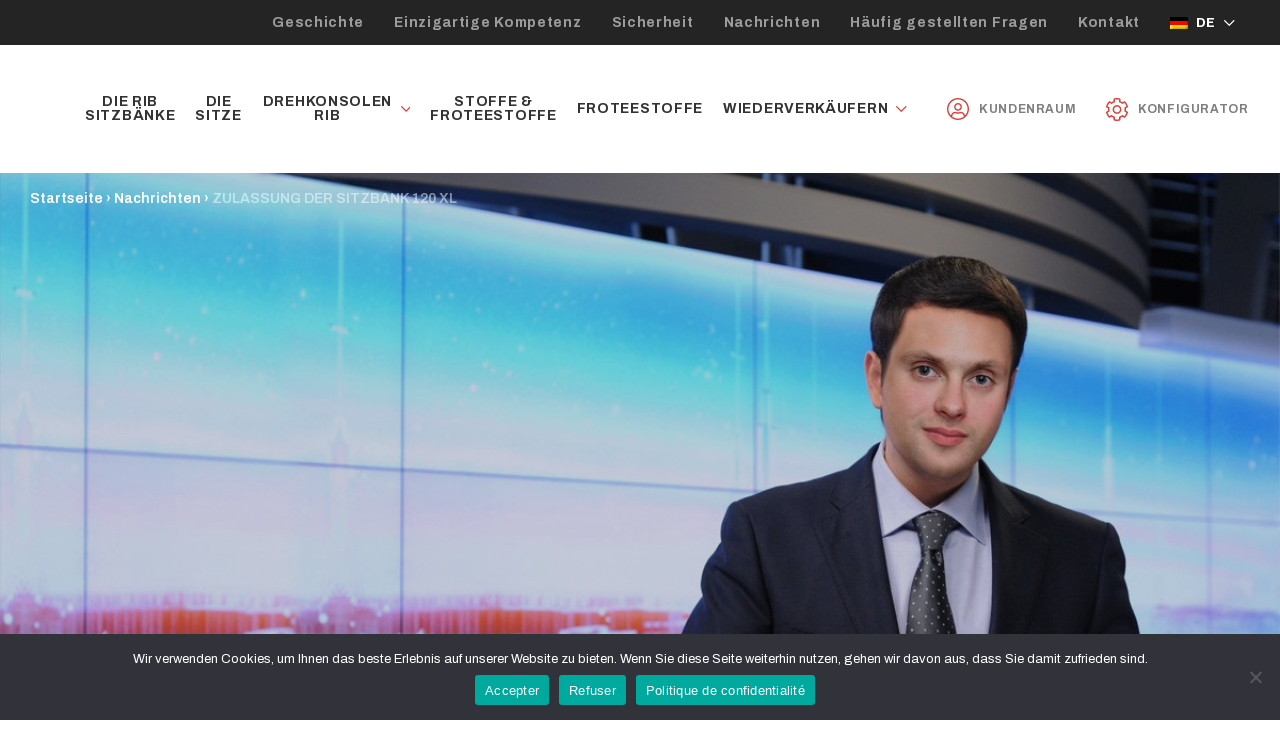

--- FILE ---
content_type: text/html; charset=UTF-8
request_url: https://scopema.com/de/zulassung-der-sitzbank-120-xl/
body_size: 9024
content:
<!DOCTYPE html>
<html lang="de-DE">
<head>
<meta charset="UTF-8" />
<meta name="viewport" content="width=device-width, initial-scale=1">
<link rel="profile" href="http://gmpg.org/xfn/11" />
<link rel="preconnect" href="https://fonts.gstatic.com">
<link href="https://fonts.googleapis.com/css2?family=Archivo:ital,wght@0,100;0,300;0,400;0,500;0,600;0,700;0,800;1,300&display=swap" rel="stylesheet">
<link rel="apple-touch-icon" sizes="180x180" href="https://scopema.com/wp-content/themes/scopema/img/favicons/apple-touch-icon.png">
<link rel="icon" type="image/png" sizes="32x32" href="https://scopema.com/wp-content/themes/scopema/img/favicons/favicon-32x32.png">
<link rel="icon" type="image/png" sizes="16x16" href="https://scopema.com/wp-content/themes/scopema/img/favicons/favicon-16x16.png">
<link rel="manifest" href="https://scopema.com/wp-content/themes/scopema/img/favicons/site.webmanifest">
<link rel="mask-icon" href="https://scopema.com/wp-content/themes/scopema/img/favicons/safari-pinned-tab.svg" color="#415d9a">
<meta name="msapplication-TileColor" content="#415d9a">
<meta name="theme-color" content="#415d9a">
<meta name='robots' content='index, follow, max-image-preview:large, max-snippet:-1, max-video-preview:-1' />
	<style>img:is([sizes="auto" i], [sizes^="auto," i]) { contain-intrinsic-size: 3000px 1500px }</style>
	
	<!-- This site is optimized with the Yoast SEO plugin v26.1.1 - https://yoast.com/wordpress/plugins/seo/ -->
	<title>ZULASSUNG DER SITZBANK 120 XL - Scopema</title>
	<link rel="canonical" href="https://scopema.com/de/zulassung-der-sitzbank-120-xl/" />
	<meta property="og:locale" content="de_DE" />
	<meta property="og:type" content="article" />
	<meta property="og:title" content="ZULASSUNG DER SITZBANK 120 XL - Scopema" />
	<meta property="og:url" content="https://scopema.com/de/zulassung-der-sitzbank-120-xl/" />
	<meta property="og:site_name" content="Scopema" />
	<meta property="article:published_time" content="2021-07-26T07:09:26+00:00" />
	<meta property="article:modified_time" content="2021-07-26T07:11:34+00:00" />
	<meta property="og:image" content="https://scopema.com/wp-content/uploads/2021/07/actualite-scopema-homologation-120-xl.jpg" />
	<meta property="og:image:width" content="1200" />
	<meta property="og:image:height" content="794" />
	<meta property="og:image:type" content="image/jpeg" />
	<meta name="author" content="Lucie Robert" />
	<meta name="twitter:card" content="summary_large_image" />
	<meta name="twitter:label1" content="Verfasst von" />
	<meta name="twitter:data1" content="Lucie Robert" />
	<script type="application/ld+json" class="yoast-schema-graph">{"@context":"https://schema.org","@graph":[{"@type":"WebPage","@id":"https://scopema.com/de/zulassung-der-sitzbank-120-xl/","url":"https://scopema.com/de/zulassung-der-sitzbank-120-xl/","name":"ZULASSUNG DER SITZBANK 120 XL - Scopema","isPartOf":{"@id":"https://scopema.com/de/#website"},"primaryImageOfPage":{"@id":"https://scopema.com/de/zulassung-der-sitzbank-120-xl/#primaryimage"},"image":{"@id":"https://scopema.com/de/zulassung-der-sitzbank-120-xl/#primaryimage"},"thumbnailUrl":"https://scopema.com/wp-content/uploads/2021/07/actualite-scopema-homologation-120-xl.jpg","datePublished":"2021-07-26T07:09:26+00:00","dateModified":"2021-07-26T07:11:34+00:00","author":{"@id":"https://scopema.com/de/#/schema/person/8d88eb11d945d6d85cb4bb6b13410268"},"breadcrumb":{"@id":"https://scopema.com/de/zulassung-der-sitzbank-120-xl/#breadcrumb"},"inLanguage":"de","potentialAction":[{"@type":"ReadAction","target":["https://scopema.com/de/zulassung-der-sitzbank-120-xl/"]}]},{"@type":"ImageObject","inLanguage":"de","@id":"https://scopema.com/de/zulassung-der-sitzbank-120-xl/#primaryimage","url":"https://scopema.com/wp-content/uploads/2021/07/actualite-scopema-homologation-120-xl.jpg","contentUrl":"https://scopema.com/wp-content/uploads/2021/07/actualite-scopema-homologation-120-xl.jpg","width":1200,"height":794},{"@type":"BreadcrumbList","@id":"https://scopema.com/de/zulassung-der-sitzbank-120-xl/#breadcrumb","itemListElement":[{"@type":"ListItem","position":1,"name":"Startseite","item":"https://scopema.com/de/"},{"@type":"ListItem","position":2,"name":"Nachrichten","item":"https://scopema.com/de/actualites/"},{"@type":"ListItem","position":3,"name":"ZULASSUNG DER SITZBANK 120 XL"}]},{"@type":"WebSite","@id":"https://scopema.com/de/#website","url":"https://scopema.com/de/","name":"Scopema","description":"","potentialAction":[{"@type":"SearchAction","target":{"@type":"EntryPoint","urlTemplate":"https://scopema.com/de/?s={search_term_string}"},"query-input":{"@type":"PropertyValueSpecification","valueRequired":true,"valueName":"search_term_string"}}],"inLanguage":"de"},{"@type":"Person","@id":"https://scopema.com/de/#/schema/person/8d88eb11d945d6d85cb4bb6b13410268","name":"Lucie Robert","image":{"@type":"ImageObject","inLanguage":"de","@id":"https://scopema.com/de/#/schema/person/image/","url":"https://secure.gravatar.com/avatar/1d5d17d5b2de45f6769193f8ec0b6460f9c68bea02958bc1aad9bcfb86babdf0?s=96&d=mm&r=g","contentUrl":"https://secure.gravatar.com/avatar/1d5d17d5b2de45f6769193f8ec0b6460f9c68bea02958bc1aad9bcfb86babdf0?s=96&d=mm&r=g","caption":"Lucie Robert"}}]}</script>
	<!-- / Yoast SEO plugin. -->


<link rel='dns-prefetch' href='//www.googletagmanager.com' />
<link rel='stylesheet' id='wp-block-library-css' href='https://scopema.com/wp-includes/css/dist/block-library/style.min.css?ver=6.8.3' media='all' />
<style id='classic-theme-styles-inline-css'>
/*! This file is auto-generated */
.wp-block-button__link{color:#fff;background-color:#32373c;border-radius:9999px;box-shadow:none;text-decoration:none;padding:calc(.667em + 2px) calc(1.333em + 2px);font-size:1.125em}.wp-block-file__button{background:#32373c;color:#fff;text-decoration:none}
</style>
<style id='safe-svg-svg-icon-style-inline-css'>
.safe-svg-cover{text-align:center}.safe-svg-cover .safe-svg-inside{display:inline-block;max-width:100%}.safe-svg-cover svg{fill:currentColor;height:100%;max-height:100%;max-width:100%;width:100%}

</style>
<style id='global-styles-inline-css'>
:root{--wp--preset--aspect-ratio--square: 1;--wp--preset--aspect-ratio--4-3: 4/3;--wp--preset--aspect-ratio--3-4: 3/4;--wp--preset--aspect-ratio--3-2: 3/2;--wp--preset--aspect-ratio--2-3: 2/3;--wp--preset--aspect-ratio--16-9: 16/9;--wp--preset--aspect-ratio--9-16: 9/16;--wp--preset--color--black: #000000;--wp--preset--color--cyan-bluish-gray: #abb8c3;--wp--preset--color--white: #ffffff;--wp--preset--color--pale-pink: #f78da7;--wp--preset--color--vivid-red: #cf2e2e;--wp--preset--color--luminous-vivid-orange: #ff6900;--wp--preset--color--luminous-vivid-amber: #fcb900;--wp--preset--color--light-green-cyan: #7bdcb5;--wp--preset--color--vivid-green-cyan: #00d084;--wp--preset--color--pale-cyan-blue: #8ed1fc;--wp--preset--color--vivid-cyan-blue: #0693e3;--wp--preset--color--vivid-purple: #9b51e0;--wp--preset--gradient--vivid-cyan-blue-to-vivid-purple: linear-gradient(135deg,rgba(6,147,227,1) 0%,rgb(155,81,224) 100%);--wp--preset--gradient--light-green-cyan-to-vivid-green-cyan: linear-gradient(135deg,rgb(122,220,180) 0%,rgb(0,208,130) 100%);--wp--preset--gradient--luminous-vivid-amber-to-luminous-vivid-orange: linear-gradient(135deg,rgba(252,185,0,1) 0%,rgba(255,105,0,1) 100%);--wp--preset--gradient--luminous-vivid-orange-to-vivid-red: linear-gradient(135deg,rgba(255,105,0,1) 0%,rgb(207,46,46) 100%);--wp--preset--gradient--very-light-gray-to-cyan-bluish-gray: linear-gradient(135deg,rgb(238,238,238) 0%,rgb(169,184,195) 100%);--wp--preset--gradient--cool-to-warm-spectrum: linear-gradient(135deg,rgb(74,234,220) 0%,rgb(151,120,209) 20%,rgb(207,42,186) 40%,rgb(238,44,130) 60%,rgb(251,105,98) 80%,rgb(254,248,76) 100%);--wp--preset--gradient--blush-light-purple: linear-gradient(135deg,rgb(255,206,236) 0%,rgb(152,150,240) 100%);--wp--preset--gradient--blush-bordeaux: linear-gradient(135deg,rgb(254,205,165) 0%,rgb(254,45,45) 50%,rgb(107,0,62) 100%);--wp--preset--gradient--luminous-dusk: linear-gradient(135deg,rgb(255,203,112) 0%,rgb(199,81,192) 50%,rgb(65,88,208) 100%);--wp--preset--gradient--pale-ocean: linear-gradient(135deg,rgb(255,245,203) 0%,rgb(182,227,212) 50%,rgb(51,167,181) 100%);--wp--preset--gradient--electric-grass: linear-gradient(135deg,rgb(202,248,128) 0%,rgb(113,206,126) 100%);--wp--preset--gradient--midnight: linear-gradient(135deg,rgb(2,3,129) 0%,rgb(40,116,252) 100%);--wp--preset--font-size--small: 13px;--wp--preset--font-size--medium: 20px;--wp--preset--font-size--large: 36px;--wp--preset--font-size--x-large: 42px;--wp--preset--spacing--20: 0.44rem;--wp--preset--spacing--30: 0.67rem;--wp--preset--spacing--40: 1rem;--wp--preset--spacing--50: 1.5rem;--wp--preset--spacing--60: 2.25rem;--wp--preset--spacing--70: 3.38rem;--wp--preset--spacing--80: 5.06rem;--wp--preset--shadow--natural: 6px 6px 9px rgba(0, 0, 0, 0.2);--wp--preset--shadow--deep: 12px 12px 50px rgba(0, 0, 0, 0.4);--wp--preset--shadow--sharp: 6px 6px 0px rgba(0, 0, 0, 0.2);--wp--preset--shadow--outlined: 6px 6px 0px -3px rgba(255, 255, 255, 1), 6px 6px rgba(0, 0, 0, 1);--wp--preset--shadow--crisp: 6px 6px 0px rgba(0, 0, 0, 1);}:where(.is-layout-flex){gap: 0.5em;}:where(.is-layout-grid){gap: 0.5em;}body .is-layout-flex{display: flex;}.is-layout-flex{flex-wrap: wrap;align-items: center;}.is-layout-flex > :is(*, div){margin: 0;}body .is-layout-grid{display: grid;}.is-layout-grid > :is(*, div){margin: 0;}:where(.wp-block-columns.is-layout-flex){gap: 2em;}:where(.wp-block-columns.is-layout-grid){gap: 2em;}:where(.wp-block-post-template.is-layout-flex){gap: 1.25em;}:where(.wp-block-post-template.is-layout-grid){gap: 1.25em;}.has-black-color{color: var(--wp--preset--color--black) !important;}.has-cyan-bluish-gray-color{color: var(--wp--preset--color--cyan-bluish-gray) !important;}.has-white-color{color: var(--wp--preset--color--white) !important;}.has-pale-pink-color{color: var(--wp--preset--color--pale-pink) !important;}.has-vivid-red-color{color: var(--wp--preset--color--vivid-red) !important;}.has-luminous-vivid-orange-color{color: var(--wp--preset--color--luminous-vivid-orange) !important;}.has-luminous-vivid-amber-color{color: var(--wp--preset--color--luminous-vivid-amber) !important;}.has-light-green-cyan-color{color: var(--wp--preset--color--light-green-cyan) !important;}.has-vivid-green-cyan-color{color: var(--wp--preset--color--vivid-green-cyan) !important;}.has-pale-cyan-blue-color{color: var(--wp--preset--color--pale-cyan-blue) !important;}.has-vivid-cyan-blue-color{color: var(--wp--preset--color--vivid-cyan-blue) !important;}.has-vivid-purple-color{color: var(--wp--preset--color--vivid-purple) !important;}.has-black-background-color{background-color: var(--wp--preset--color--black) !important;}.has-cyan-bluish-gray-background-color{background-color: var(--wp--preset--color--cyan-bluish-gray) !important;}.has-white-background-color{background-color: var(--wp--preset--color--white) !important;}.has-pale-pink-background-color{background-color: var(--wp--preset--color--pale-pink) !important;}.has-vivid-red-background-color{background-color: var(--wp--preset--color--vivid-red) !important;}.has-luminous-vivid-orange-background-color{background-color: var(--wp--preset--color--luminous-vivid-orange) !important;}.has-luminous-vivid-amber-background-color{background-color: var(--wp--preset--color--luminous-vivid-amber) !important;}.has-light-green-cyan-background-color{background-color: var(--wp--preset--color--light-green-cyan) !important;}.has-vivid-green-cyan-background-color{background-color: var(--wp--preset--color--vivid-green-cyan) !important;}.has-pale-cyan-blue-background-color{background-color: var(--wp--preset--color--pale-cyan-blue) !important;}.has-vivid-cyan-blue-background-color{background-color: var(--wp--preset--color--vivid-cyan-blue) !important;}.has-vivid-purple-background-color{background-color: var(--wp--preset--color--vivid-purple) !important;}.has-black-border-color{border-color: var(--wp--preset--color--black) !important;}.has-cyan-bluish-gray-border-color{border-color: var(--wp--preset--color--cyan-bluish-gray) !important;}.has-white-border-color{border-color: var(--wp--preset--color--white) !important;}.has-pale-pink-border-color{border-color: var(--wp--preset--color--pale-pink) !important;}.has-vivid-red-border-color{border-color: var(--wp--preset--color--vivid-red) !important;}.has-luminous-vivid-orange-border-color{border-color: var(--wp--preset--color--luminous-vivid-orange) !important;}.has-luminous-vivid-amber-border-color{border-color: var(--wp--preset--color--luminous-vivid-amber) !important;}.has-light-green-cyan-border-color{border-color: var(--wp--preset--color--light-green-cyan) !important;}.has-vivid-green-cyan-border-color{border-color: var(--wp--preset--color--vivid-green-cyan) !important;}.has-pale-cyan-blue-border-color{border-color: var(--wp--preset--color--pale-cyan-blue) !important;}.has-vivid-cyan-blue-border-color{border-color: var(--wp--preset--color--vivid-cyan-blue) !important;}.has-vivid-purple-border-color{border-color: var(--wp--preset--color--vivid-purple) !important;}.has-vivid-cyan-blue-to-vivid-purple-gradient-background{background: var(--wp--preset--gradient--vivid-cyan-blue-to-vivid-purple) !important;}.has-light-green-cyan-to-vivid-green-cyan-gradient-background{background: var(--wp--preset--gradient--light-green-cyan-to-vivid-green-cyan) !important;}.has-luminous-vivid-amber-to-luminous-vivid-orange-gradient-background{background: var(--wp--preset--gradient--luminous-vivid-amber-to-luminous-vivid-orange) !important;}.has-luminous-vivid-orange-to-vivid-red-gradient-background{background: var(--wp--preset--gradient--luminous-vivid-orange-to-vivid-red) !important;}.has-very-light-gray-to-cyan-bluish-gray-gradient-background{background: var(--wp--preset--gradient--very-light-gray-to-cyan-bluish-gray) !important;}.has-cool-to-warm-spectrum-gradient-background{background: var(--wp--preset--gradient--cool-to-warm-spectrum) !important;}.has-blush-light-purple-gradient-background{background: var(--wp--preset--gradient--blush-light-purple) !important;}.has-blush-bordeaux-gradient-background{background: var(--wp--preset--gradient--blush-bordeaux) !important;}.has-luminous-dusk-gradient-background{background: var(--wp--preset--gradient--luminous-dusk) !important;}.has-pale-ocean-gradient-background{background: var(--wp--preset--gradient--pale-ocean) !important;}.has-electric-grass-gradient-background{background: var(--wp--preset--gradient--electric-grass) !important;}.has-midnight-gradient-background{background: var(--wp--preset--gradient--midnight) !important;}.has-small-font-size{font-size: var(--wp--preset--font-size--small) !important;}.has-medium-font-size{font-size: var(--wp--preset--font-size--medium) !important;}.has-large-font-size{font-size: var(--wp--preset--font-size--large) !important;}.has-x-large-font-size{font-size: var(--wp--preset--font-size--x-large) !important;}
:where(.wp-block-post-template.is-layout-flex){gap: 1.25em;}:where(.wp-block-post-template.is-layout-grid){gap: 1.25em;}
:where(.wp-block-columns.is-layout-flex){gap: 2em;}:where(.wp-block-columns.is-layout-grid){gap: 2em;}
:root :where(.wp-block-pullquote){font-size: 1.5em;line-height: 1.6;}
</style>
<link rel='stylesheet' id='cookie-notice-front-css' href='https://scopema.com/wp-content/plugins/cookie-notice/css/front.min.css?ver=2.5.7' media='all' />
<link rel='stylesheet' id='public-css' href='https://scopema.com/wp-content/themes/scopema/css/public.css?ver=20230427' media='all' />
<link rel='stylesheet' id='extras-css' href='https://scopema.com/wp-content/themes/scopema/css/extras.css?ver=20211214' media='all' />
<script id="cookie-notice-front-js-before">
var cnArgs = {"ajaxUrl":"https:\/\/scopema.com\/wp-admin\/admin-ajax.php","nonce":"161ca4d29f","hideEffect":"fade","position":"bottom","onScroll":false,"onScrollOffset":100,"onClick":false,"cookieName":"cookie_notice_accepted","cookieTime":2592000,"cookieTimeRejected":2592000,"globalCookie":false,"redirection":false,"cache":false,"revokeCookies":false,"revokeCookiesOpt":"automatic"};
</script>
<script src="https://scopema.com/wp-content/plugins/cookie-notice/js/front.min.js?ver=2.5.7" id="cookie-notice-front-js"></script>
<script src="https://scopema.com/wp-includes/js/jquery/jquery.min.js?ver=3.7.1" id="jquery-core-js"></script>
<script src="https://scopema.com/wp-includes/js/jquery/jquery-migrate.min.js?ver=3.4.1" id="jquery-migrate-js"></script>

<!-- Google Tag (gtac.js) durch Site-Kit hinzugefügt -->
<!-- Von Site Kit hinzugefügtes Google-Analytics-Snippet -->
<script src="https://www.googletagmanager.com/gtag/js?id=G-J8WVYMR20T" id="google_gtagjs-js" async></script>
<script id="google_gtagjs-js-after">
window.dataLayer = window.dataLayer || [];function gtag(){dataLayer.push(arguments);}
gtag("set","linker",{"domains":["scopema.com"]});
gtag("js", new Date());
gtag("set", "developer_id.dZTNiMT", true);
gtag("config", "G-J8WVYMR20T");
</script>
<link rel="https://api.w.org/" href="https://scopema.com/de/wp-json/" /><link rel="alternate" title="JSON" type="application/json" href="https://scopema.com/de/wp-json/wp/v2/posts/5351" /><link rel='shortlink' href='https://scopema.com/de/?p=5351' />
<link rel="alternate" title="oEmbed (JSON)" type="application/json+oembed" href="https://scopema.com/de/wp-json/oembed/1.0/embed?url=https%3A%2F%2Fscopema.com%2Fde%2Fzulassung-der-sitzbank-120-xl%2F" />
<link rel="alternate" title="oEmbed (XML)" type="text/xml+oembed" href="https://scopema.com/de/wp-json/oembed/1.0/embed?url=https%3A%2F%2Fscopema.com%2Fde%2Fzulassung-der-sitzbank-120-xl%2F&#038;format=xml" />
<meta name="generator" content="WPML ver:4.7.6 stt:1,4,3,2;" />
<meta name="generator" content="Site Kit by Google 1.163.0" /><script type="text/javascript">
           var ajaxurl = "https://scopema.com/wp-admin/admin-ajax.php";
         </script></head>

<body class="wp-singular post-template-default single single-post postid-5351 single-format-standard wp-embed-responsive wp-theme-scopema cookies-not-set" itemscope itemtype="http://schema.org/WebPage">

	
	<header id="top" class="header" role="banner" itemscope itemtype="http://schema.org/WPHeader">

		<div class="header__top">
			<nav role="navigation" itemscope itemtype="http://schema.org/SiteNavigationElement">
			<ul id="menu-menu-haut-de-page-allemand" class="nav-top"><li id="menu-item-4585" class="menu-item menu-item-type-post_type menu-item-object-page menu-item-4585 menu-item-navtop"><a href="https://scopema.com/de/geschichte/">Geschichte</a></li>
<li id="menu-item-11157" class="menu-item menu-item-type-post_type menu-item-object-page menu-item-11157 menu-item-navtop"><a href="https://scopema.com/de/4686-2/">Einzigartige Kompetenz</a></li>
<li id="menu-item-5688" class="menu-item menu-item-type-post_type menu-item-object-page menu-item-5688 menu-item-navtop"><a href="https://scopema.com/de/sicherheit/">Sicherheit</a></li>
<li id="menu-item-4586" class="menu-item menu-item-type-post_type menu-item-object-page current_page_parent menu-item-4586 menu-item-navtop"><a href="https://scopema.com/de/nachrichten/">Nachrichten</a></li>
<li id="menu-item-4588" class="menu-item menu-item-type-post_type menu-item-object-page menu-item-4588 menu-item-navtop"><a href="https://scopema.com/de/haeufig-gestellten-fragen/">Häufig gestellten Fragen</a></li>
<li id="menu-item-4589" class="menu-item menu-item-type-post_type menu-item-object-page menu-item-4589 menu-item-navtop"><a href="https://scopema.com/de/kontakt/">Kontakt</a></li>
</ul>			</nav>
			<div class="nav-langs">
								<div>
									<img src="https://scopema.com/wp-content/plugins/sitepress-multilingual-cms/res/flags/de.png" alt="">
					<span>de</span>
						
				</div>
				<ul>
									<li>
						<a href="https://scopema.com/">
							<img src="https://scopema.com/wp-content/plugins/sitepress-multilingual-cms/res/flags/fr.png" alt="">
							<span>fr</span>
						</a>
					</li>
										<li>
						<a href="https://scopema.com/es/">
							<img src="https://scopema.com/wp-content/plugins/sitepress-multilingual-cms/res/flags/es.png" alt="">
							<span>es</span>
						</a>
					</li>
										<li>
						<a href="https://scopema.com/en/">
							<img src="https://scopema.com/wp-content/plugins/sitepress-multilingual-cms/res/flags/en.png" alt="">
							<span>en</span>
						</a>
					</li>
						
				</ul>
							</div>
		</div>

		<div class="header__btm">
			<div class="header__layout">
				<button id="toggle-main-nav" type="button" aria-label="Afficher le menu de navigation" aria-owns="main-nav" aria-expanded="false">
					<span class="toggle-main-nav__burger">
						<span></span>
					</span>
					<span class="toggle-main-nav__label">Menu</span>
				</button>
								<a href="https://scopema.com/de/" itemscope itemtype="http://schema.org/Organization" title="Retour en page d'accueil" rel="home" class="logo">
					<img src="https://scopema.com/wp-content/themes/scopema/img/logo.svg" width="224" height="45" alt="Scopema">
				</a>
								
				<nav id="main-nav" role="navigation" itemscope itemtype="http://schema.org/SiteNavigationElement">
					<ul class="nav-menu">
						<li id="menu-item-13722" class="menu-item menu-item-type-post_type menu-item-object-page menu-item-13722"><a href="https://scopema.com/de/die-sitzbaenke/">Die RIB SitzBänke<span></span></a></li>
<li id="menu-item-8517" class="menu-item menu-item-type-post_type menu-item-object-page menu-item-8517"><a href="https://scopema.com/de/sitze/">Die Sitze<span></span></a></li>
<li id="menu-item-8519" class="menu-item menu-item-type-post_type menu-item-object-page menu-item-has-children menu-item-8519"><a href="https://scopema.com/de/swivels/">Drehkonsolen RIB<span></span></a>
<ul class="sub-menu">
	<li id="menu-item-11222" class="menu-item menu-item-type-post_type menu-item-object-page menu-item-11222"><a href="https://scopema.com/de/swivels/">Entdecken Sie unseren Drehkonsolen<span></span></a></li>
	<li id="menu-item-4571" class="menu-item menu-item-type-post_type menu-item-object-page menu-item-4571"><a href="https://scopema.com/de/drehkonsolen/">Welche Drehkonsole für Ihr Fahrzeugtyp ?<span></span></a></li>
	<li id="menu-item-8518" class="menu-item menu-item-type-post_type menu-item-object-page menu-item-8518"><a href="https://scopema.com/de/korrespondenztabelle-und-montageplaene-auf-den-verschiedenen-fahrzeugen/">Korrespondenztabelle und Montageplän<span></span></a></li>
</ul>
</li>
<li id="menu-item-4572" class="menu-item menu-item-type-post_type menu-item-object-page menu-item-4572"><a href="https://scopema.com/de/stoffe-froteestoffe/">Stoffe &#038; Froteestoffe<span></span></a></li>
<li id="menu-item-4573" class="menu-item menu-item-type-post_type menu-item-object-fabric menu-item-4573"><a href="https://scopema.com/de/tissu/froteestoffe/">Froteestoffe<span></span></a></li>
<li id="menu-item-5661" class="no-link menu-item menu-item-type-custom menu-item-object-custom menu-item-has-children menu-item-5661"><a href="#">Wiederverkäufern<span></span></a>
<ul class="sub-menu">
	<li id="menu-item-5659" class="menu-item menu-item-type-post_type menu-item-object-page menu-item-5659"><a href="https://scopema.com/de/das-scopema-netzwerk-von-wiederverkaeufern/">Das Scopema Netzwerk von Wiederverkäufern<span></span></a></li>
	<li id="menu-item-5660" class="menu-item menu-item-type-post_type menu-item-object-page menu-item-5660"><a href="https://scopema.com/de/online-handler/">Online-Händler<span></span></a></li>
	<li id="menu-item-14863" class="menu-item menu-item-type-post_type menu-item-object-page menu-item-14863"><a href="https://scopema.com/de/werden-sie-rib-scopema-haendler/">Werden Sie RIB SCOPEMA-Händler oder Installateur<span></span></a></li>
</ul>
</li>
<li class="menu-item menu-item-type-post_type menu-item-object-page menu-item-4585 menu-item-navtop"><a href="https://scopema.com/de/geschichte/">Geschichte</a></li>
<li class="menu-item menu-item-type-post_type menu-item-object-page menu-item-11157 menu-item-navtop"><a href="https://scopema.com/de/4686-2/">Einzigartige Kompetenz</a></li>
<li class="menu-item menu-item-type-post_type menu-item-object-page menu-item-5688 menu-item-navtop"><a href="https://scopema.com/de/sicherheit/">Sicherheit</a></li>
<li class="menu-item menu-item-type-post_type menu-item-object-page current_page_parent menu-item-4586 menu-item-navtop"><a href="https://scopema.com/de/nachrichten/">Nachrichten</a></li>
<li class="menu-item menu-item-type-post_type menu-item-object-page menu-item-4588 menu-item-navtop"><a href="https://scopema.com/de/haeufig-gestellten-fragen/">Häufig gestellten Fragen</a></li>
<li class="menu-item menu-item-type-post_type menu-item-object-page menu-item-4589 menu-item-navtop"><a href="https://scopema.com/de/kontakt/">Kontakt</a></li>
					</ul>
				</nav>

				<nav role="navigation" itemscope itemtype="http://schema.org/SiteNavigationElement">
					<ul class="nav-tools">
																		<li class="nav-tools__pro"><a href="https://pro.scopema.com" target="_blank"><span>Kundenraum<span></a></li>
																		<li class="nav-tools__config"><a href="https://configurateur.scopema.com" target=""><span>Konfigurator</span></a></li>
											</ul>
				</nav>

			</div>
		</div>

	</nav>


	</header>
<main role="main" itemscope itemprop="mainEntity" itemtype="http://schema.org/WebPageElement">

    <div class="breadcrumbs"><div class="wrap"><span><span><a href="https://scopema.com/de/">Startseite</a></span> › <span><a href="https://scopema.com/de/actualites/">Nachrichten</a></span> › <span class="breadcrumb_last" aria-current="page">ZULASSUNG DER SITZBANK 120 XL</span></span></div></div>
    <article class="post-5351 post type-post status-publish format-standard has-post-thumbnail hentry category-unternehmen" itemscope itemtype="http://schema.org/Article">
        <figure class="post__img">
            <img width="1200" height="794" src="https://scopema.com/wp-content/uploads/2021/07/actualite-scopema-homologation-120-xl.jpg" class="attachment-cover size-cover wp-post-image" alt="" decoding="async" fetchpriority="high" srcset="https://scopema.com/wp-content/uploads/2021/07/actualite-scopema-homologation-120-xl.jpg 1200w, https://scopema.com/wp-content/uploads/2021/07/actualite-scopema-homologation-120-xl-768x508.jpg 768w, https://scopema.com/wp-content/uploads/2021/07/actualite-scopema-homologation-120-xl-450x298.jpg 450w, https://scopema.com/wp-content/uploads/2021/07/actualite-scopema-homologation-120-xl-800x529.jpg 800w, https://scopema.com/wp-content/uploads/2021/07/actualite-scopema-homologation-120-xl-200x132.jpg 200w" sizes="(max-width: 1200px) 100vw, 1200px" />            <button class="post__copylink js_copy_url">
                <span>Kopieren die Nachrichten-URL</span>
            </button>
        </figure>
        <div class="page__main">
            <header class="post__header">
                <a href="https://scopema.com/de/regelung-ende-der-ausnahmeregelung-fuer-sitzbaenke-mit-bauchgurten/" rel="prev"><span class="is-hidden">Regelung: Ende der Ausnahmeregelung für Sitzbänke mit Bauchgurten</span></a>                <a href="https://scopema.com/de/scopema-est-au-salon-de-dusseldorf/" rel="next"><span class="is-hidden">SCOPEMA IST AUF DER DÜSSELDORF SHOW</span></a>                <div class="wrap">
                    <time datetime="2021-07-26" itemprop="dateCreated" class="post__date">26 Juli 2021</time>
                    <h1 class="post__title" itemprop="headline">ZULASSUNG DER SITZBANK 120 XL</h1>                </div>
            </header>
            <div class="page__rows" itemprop="articleBody">
                			        <div class="row row--white">
            <div class="wrap">
                <div class="row__inside">
                                        <div class="row__layout">
                                                                        <figure class="row__img">
                            <img src="https://scopema.com/wp-content/uploads/2021/06/actualite-banquette-120-xl-1-800x600.jpg" alt="" loading="lazy" />
                        </figure>
                                                <div class="row__content">
                            <div class="content">
                                <p><span class="JLqJ4b ChMk0b" data-language-for-alternatives="de" data-language-to-translate-into="fr" data-phrase-index="5">Die neueste unserer Bänke ist zugelassen!</span></p>
<p><span class="JLqJ4b ChMk0b" data-language-for-alternatives="de" data-language-to-translate-into="fr" data-phrase-index="7">Wir haben gerade die Homologationsunterlagen für die 120 XL Bank erhalten.</span></p>
<p><span class="JLqJ4b ChMk0b" data-language-for-alternatives="de" data-language-to-translate-into="fr" data-phrase-index="9">Die im letzten Jahr auf dem Caravan Salon vorgestellte 120 XL-Bank (3-Sitzer-Version) ist jetzt UTAC-zugelassen.</span> <span class="JLqJ4b ChMk0b" data-language-for-alternatives="de" data-language-to-translate-into="fr" data-phrase-index="11">Erhältlich in der Version Altair 3P oder Neptune 3P, bietet es die Möglichkeit, 3 Sitze im Fond zu haben, ohne Kompromisse bei den Möbeln einzugehen.</span></p>
<p><span class="JLqJ4b ChMk0b" data-language-for-alternatives="de" data-language-to-translate-into="fr" data-phrase-index="13">Sie können den Bericht in Ihrem beruflichen Bereich auf unserer Website herunterladen.</span></p>
                            </div>
                        </div>
                    </div>
                </div>
            </div>
        </div>
					        <div class="row row--grey">
            <div class="wrap">
                <div class="row__inside">
                    <div class="content">
                        <p><span class="VIiyi" lang="de"><span class="JLqJ4b ChMk0b" data-language-for-alternatives="de" data-language-to-translate-into="fr" data-phrase-index="15">Eigenschaften :</span> </span></p>
<p><span class="VIiyi" lang="de"><span class="JLqJ4b ChMk0b" data-language-for-alternatives="de" data-language-to-translate-into="fr" data-phrase-index="17">\\ _ Sitz- und Schlafkomfort</span> </span></p>
<p><span class="VIiyi" lang="de"><span class="JLqJ4b ChMk0b" data-language-for-alternatives="de" data-language-to-translate-into="fr" data-phrase-index="19">\\ _ 3 Plätze mit integrierten 3-Punkt-Sicherheitsgurten</span> </span></p>
<p><span class="VIiyi" lang="de"><span class="JLqJ4b ChMk0b" data-language-for-alternatives="de" data-language-to-translate-into="fr" data-phrase-index="21">\\ _ ISOFIX TOP TETHER-System (nur im mittleren Quadrat)</span> </span></p>
<p><span class="VIiyi" lang="de"><span class="JLqJ4b ChMk0b" data-language-for-alternatives="de" data-language-to-translate-into="fr" data-phrase-index="23">\\ _ Seiten- und Längsschlitten</span> </span></p>
<p><span class="VIiyi" lang="de"><span class="JLqJ4b ChMk0b" data-language-for-alternatives="de" data-language-to-translate-into="fr" data-phrase-index="25">\\ _ Integrierte Kopfstützen</span> </span></p>
<p><span class="VIiyi" lang="de"><span class="JLqJ4b ChMk0b" data-language-for-alternatives="de" data-language-to-translate-into="fr" data-phrase-index="27">\\ _ Integrierte Armlehnen (nur für den mittleren Sitz)</span></span></p>
                    </div>
                </div>
            </div>
        </div>
        			        <div class="row row--white">
            <div class="wrap">
                                                <div class="row__gallery">
				    					<a href="https://scopema.com/wp-content/uploads/2021/06/actualites-banquette-120-xl-3-1400x1050.jpg" data-fancybox="rows_2_gallery" data-loop="true" data-caption="">
                        <figure>
						    <img src="https://scopema.com/wp-content/uploads/2021/06/actualites-banquette-120-xl-3-600x450.jpg" alt="" />
                        </figure>
					</a>
				    					<a href="https://scopema.com/wp-content/uploads/2021/06/actualite-banquette-120-xl-2-1400x1050.jpg" data-fancybox="rows_2_gallery" data-loop="true" data-caption="">
                        <figure>
						    <img src="https://scopema.com/wp-content/uploads/2021/06/actualite-banquette-120-xl-2-600x450.jpg" alt="" />
                        </figure>
					</a>
				    					<a href="https://scopema.com/wp-content/uploads/2021/06/actualite-banquette-120-xl-4-1400x1050.jpg" data-fancybox="rows_2_gallery" data-loop="true" data-caption="">
                        <figure>
						    <img src="https://scopema.com/wp-content/uploads/2021/06/actualite-banquette-120-xl-4-600x450.jpg" alt="" />
                        </figure>
					</a>
				                    </div>
                            </div>
        </div>
        	            </div>
        </div>
    </article>
</main>
	<footer class="footer" role="contentinfo" itemscope itemtype="http://schema.org/WPFooter">
		<ul class="footer__shortcuts">
						<li class="shortcuts__faq">
				<a href="https://scopema.com/de/haeufig-gestellten-fragen/">
					<p>
						<strong>Häufig gestellte Fragen</strong>
						<span>Siehe Fragen<br />
bereits nach unseren Produkten gefragt. </span>
					</p>
				</a>
			</li>
									<li class="shortcuts__resellers">
				<a href="https://scopema.com/de/das-scopema-netzwerk-von-wiederverkaeufern/">
					<p>
						<strong>Finden Sie einen Wiederverkäufer </strong>
						<span>Unsere Reseller beraten Sie gerne.<br />
Finden Sie einen Händler in Ihrer Nähe. </span>
					</p>
				</a>
			</li>
									<li class="shortcuts__online">
				<a href="https://scopema.com/de/online-handler/">
					<p>
						<strong>Finden Sie einen Fachhändler online </strong>
						<span>Kaufen Sie unsere Produkte (Drehkonsolen, Sitze, Froteestoffe, Bänke) bei unseren Online-Händlern.</span>
					</p>
				</a>
			</li>
									<li class="shortcuts__contact">
				<a href="https://scopema.com/de/kontakt/">
					<p>
						<strong>Kontaktiere uns</strong>
						<span>Nur für administrative Anfragen füllen Sie bitte das Kontaktformular aus. </span>
					</p>
				</a>
			</li>
					</ul>
		<div class="footer__center">
			<div class="wrap">
				<div class="footer__layout">
					<figure class="footer__logo">
						<img src="https://scopema.com/wp-content/themes/scopema/img/logo-white.svg" alt="Scopema">
					</figure>
					<nav role="navigation" itemscope itemtype="http://schema.org/SiteNavigationElement" class="footer__nav">
					<ul id="menu-menu-footer-allemand" class="nav-footer"><li id="menu-item-4599" class="menu-item menu-item-type-custom menu-item-object-custom menu-item-has-children menu-item-4599"><a href="#">Unsere Produkte</a>
<ul class="sub-menu">
	<li id="menu-item-4600" class="menu-item menu-item-type-post_type menu-item-object-page menu-item-4600"><a href="https://scopema.com/de/sitze/">Die Sitze</a></li>
	<li id="menu-item-4601" class="menu-item menu-item-type-post_type menu-item-object-page menu-item-4601"><a href="https://scopema.com/de/die-sitzbaenke/">Die SitzBänke</a></li>
	<li id="menu-item-4602" class="menu-item menu-item-type-post_type menu-item-object-page menu-item-4602"><a href="https://scopema.com/de/drehkonsolen/">Welche Drehkonsole für Ihr Fahrzeugtyp ?</a></li>
	<li id="menu-item-4627" class="menu-item menu-item-type-post_type menu-item-object-page menu-item-4627"><a href="https://scopema.com/de/stoffe-froteestoffe/">Stoffe &#038; Froteestoffe</a></li>
	<li id="menu-item-4628" class="menu-item menu-item-type-post_type menu-item-object-fabric menu-item-4628"><a href="https://scopema.com/de/tissu/froteestoffe/">Froteestoffe</a></li>
	<li id="menu-item-4629" class="menu-item menu-item-type-post_type menu-item-object-page menu-item-4629"><a href="https://scopema.com/de/korrespondenztabelle-und-montageplaene-auf-den-verschiedenen-fahrzeugen/">Korrespondenztabelle und Montageplän</a></li>
</ul>
</li>
<li id="menu-item-4630" class="menu-item menu-item-type-custom menu-item-object-custom menu-item-has-children menu-item-4630"><a href="#">Scopema</a>
<ul class="sub-menu">
	<li id="menu-item-5689" class="menu-item menu-item-type-post_type menu-item-object-page menu-item-5689"><a href="https://scopema.com/de/sicherheit/">Sicherheit</a></li>
	<li id="menu-item-4631" class="menu-item menu-item-type-post_type menu-item-object-page menu-item-4631"><a href="https://scopema.com/de/geschichte/">Geschichte</a></li>
	<li id="menu-item-4632" class="menu-item menu-item-type-post_type menu-item-object-page current_page_parent menu-item-4632"><a href="https://scopema.com/de/nachrichten/">Nachrichten</a></li>
	<li id="menu-item-4633" class="menu-item menu-item-type-post_type menu-item-object-page menu-item-4633"><a href="https://scopema.com/de/das-scopema-netzwerk-von-wiederverkaeufern/">Das Scopema Netzwerk von Wiederverkäufern</a></li>
	<li id="menu-item-4634" class="menu-item menu-item-type-post_type menu-item-object-page menu-item-4634"><a href="https://scopema.com/de/online-handler/">Online-Händler</a></li>
	<li id="menu-item-4635" class="menu-item menu-item-type-post_type menu-item-object-page menu-item-4635"><a href="https://scopema.com/de/haeufig-gestellten-fragen/">Häufig gestellten Fragen</a></li>
	<li id="menu-item-4636" class="menu-item menu-item-type-post_type menu-item-object-page menu-item-4636"><a href="https://scopema.com/de/kontakt/">Kontakt</a></li>
</ul>
</li>
</ul>					</nav>
					<div class="footer__social">
						<p class="footer__social__label">Folgen Sie uns</p>
						<ul class="footer__social__links">
							<li>
								<a href="https://www.instagram.com/scopema_rib/" target="_blank">
									<img src="https://scopema.com/wp-content/themes/scopema/img/instagram.svg" alt="Instagram">
								</a>
							</li>
							<li>
								<a href="https://www.facebook.com/ribseats/" target="_blank">
									<img src="https://scopema.com/wp-content/themes/scopema/img/facebook.svg" alt="Facebook">
								</a>
							</li>
							<li>
								<a href="https://www.youtube.com/channel/UCoEIFzn3UagFgN9vw8_oxCQ" target="_blank">
									<img src="https://scopema.com/wp-content/themes/scopema/img/youtube.svg" alt="Youtube">
								</a>
							</li>
							<li>
								<a href="https://fr.linkedin.com/company/scopema" target="_blank">
									<img src="https://scopema.com/wp-content/themes/scopema/img/linkedin.svg" alt="Linkedin">
								</a>
							</li>
						</ul>
					</div>
					<div class="footer__certifs">
						<div class="certifs">
							<p class="certifs__item certifs__item--fabfr">Französische<br/>Produktion</p>
							<p class="certifs__item certifs__item--scop">SCOP<br/>seit 1981</p>
						</div>
						<div class="footer__certifs__homos">
							<p>Zulassungen und Zertifizierungen</p>
							<div>
								<img src="https://scopema.com/wp-content/themes/scopema/img/tuv-rheinland.png" width="58" height="51" alt="TÜV Rheinland">
								<img src="https://scopema.com/wp-content/themes/scopema/img/utac-white.png" width="143" height="30" alt="UTAC">
								<img src="https://scopema.com/wp-content/themes/scopema/img/ateel-white.png" width="85" height="40" alt="Ateel">
							</div>
						</div>
												<div class="footer__partners">
																																									<figure>
																		<img src="https://scopema.com/wp-content/uploads/2022/12/feder-153x150.png" alt="" />
																		</figure>
																									
																																									<figure>
																		<img src="https://scopema.com/wp-content/uploads/2022/12/nouvelle-aquitaine-200x93.png" alt="" />
																		</figure>
																									
																																									<figure>
																		<img src="https://scopema.com/wp-content/uploads/2022/12/ademe-128x150.png" alt="" />
																		</figure>
																									
													</div>
											</div>
				</div>
			</div>
		</div>
		<div class="footer__legal">
			<div class="wrap">
				<p>© 2021 SCOPEMA &#8211; <a href="https://scopema.com/de/rechtliches-datenschutz/" target="_blank" rel="noopener">Impressum</a> &#8211; <a href="https://scopema.com/de/datenschutzrichtlinie/" target="_blank" rel="noopener">Datenschutzrichtlinie</a></p>
			</div>
		</div>
	</footer>

<script type="speculationrules">
{"prefetch":[{"source":"document","where":{"and":[{"href_matches":"\/de\/*"},{"not":{"href_matches":["\/wp-*.php","\/wp-admin\/*","\/wp-content\/uploads\/*","\/wp-content\/*","\/wp-content\/plugins\/*","\/wp-content\/themes\/scopema\/*","\/de\/*\\?(.+)"]}},{"not":{"selector_matches":"a[rel~=\"nofollow\"]"}},{"not":{"selector_matches":".no-prefetch, .no-prefetch a"}}]},"eagerness":"conservative"}]}
</script>
<script src="https://scopema.com/wp-content/themes/scopema/js/jquery.fancybox.min.js?ver=3.5.6" id="fancybox-js"></script>
<script src="https://scopema.com/wp-content/themes/scopema/js/site.js?ver=20211207" id="site-js"></script>
						<style>
                            .otgs-development-site-front-end a { color: white; }
                            .otgs-development-site-front-end .icon {
                                background: url(https://scopema.com/wp-content/plugins/sitepress-multilingual-cms/vendor/otgs/installer//res/img/icon-wpml-info-white.svg) no-repeat;
                                width: 20px;
                                height: 20px;
                                display: inline-block;
                                position: absolute;
                                margin-left: -23px;
                            }
                            .otgs-development-site-front-end {
                                background-size: 32px;
                                padding: 22px 0px;
                                font-size: 12px;
                                font-family: -apple-system,BlinkMacSystemFont,"Segoe UI",Roboto,Oxygen-Sans,Ubuntu,Cantarell,"Helvetica Neue",sans-serif;
                                line-height: 18px;
                                text-align: center;
                                color: white;
                                background-color: #33879E;
                            }
						</style>
						<div class="otgs-development-site-front-end"><span class="icon"></span>Diese Site ist auf <a href="https://wpml.org">wpml.org</a> als Entwicklungs-Site registriert. Wechseln Sie zu einer Produktionssite mit dem Schlüssel <a href="https://wpml.org/faq/how-to-remove-the-this-site-is-registered-on-wpml-org-as-a-development-site-notice/?utm_source=plugin&utm_medium=gui&utm_campaign=wpml-core&utm_term=footer-notice">remove this banner</a>.</div >
		<!-- Cookie Notice plugin v2.5.7 by Hu-manity.co https://hu-manity.co/ -->
		<div id="cookie-notice" role="dialog" class="cookie-notice-hidden cookie-revoke-hidden cn-position-bottom" aria-label="Cookie Notice" style="background-color: rgba(50,50,58,1);"><div class="cookie-notice-container" style="color: #fff"><span id="cn-notice-text" class="cn-text-container">Wir verwenden Cookies, um Ihnen das beste Erlebnis auf unserer Website zu bieten. Wenn 
Sie diese Seite weiterhin nutzen, gehen wir davon aus, dass Sie damit zufrieden sind. </span><span id="cn-notice-buttons" class="cn-buttons-container"><button id="cn-accept-cookie" data-cookie-set="accept" class="cn-set-cookie cn-button" aria-label="Accepter" style="background-color: #00a99d">Accepter</button><button id="cn-refuse-cookie" data-cookie-set="refuse" class="cn-set-cookie cn-button" aria-label="Refuser" style="background-color: #00a99d">Refuser</button><button data-link-url="https://scopema.com/cgu/" data-link-target="_blank" id="cn-more-info" class="cn-more-info cn-button" aria-label="Politique de confidentialité" style="background-color: #00a99d">Politique de confidentialité</button></span><span id="cn-close-notice" data-cookie-set="accept" class="cn-close-icon" title="Refuser"></span></div>
			
		</div>
		<!-- / Cookie Notice plugin -->
</body>
</html>

--- FILE ---
content_type: text/css
request_url: https://scopema.com/wp-content/themes/scopema/css/public.css?ver=20230427
body_size: 18748
content:
@charset "UTF-8";
/*
	PUBLIC
	Importe tous les styles de la partie publique du site
*/
/*! normalize.css v8.0.1 | MIT License | github.com/necolas/normalize.css */
/* Document
   ========================================================================== */
/**
 * 1. Correct the line height in all browsers.
 * 2. Prevent adjustments of font size after orientation changes in iOS.
 */
html {
  line-height: 1.15; /* 1 */
  -webkit-text-size-adjust: 100%; /* 2 */
}

/* Sections
   ========================================================================== */
/**
 * Remove the margin in all browsers.
 */
body {
  margin: 0;
}

/**
 * Render the `main` element consistently in IE.
 */
main {
  display: block;
}

/**
 * Correct the font size and margin on `h1` elements within `section` and
 * `article` contexts in Chrome, Firefox, and Safari.
 */
h1 {
  font-size: 2em;
  margin: 0.67em 0;
}

/* Grouping content
   ========================================================================== */
/**
 * 1. Add the correct box sizing in Firefox.
 * 2. Show the overflow in Edge and IE.
 */
hr {
  -webkit-box-sizing: content-box;
          box-sizing: content-box; /* 1 */
  height: 0; /* 1 */
  overflow: visible; /* 2 */
}

/**
 * 1. Correct the inheritance and scaling of font size in all browsers.
 * 2. Correct the odd `em` font sizing in all browsers.
 */
pre {
  font-family: monospace, monospace; /* 1 */
  font-size: 1em; /* 2 */
}

/* Text-level semantics
   ========================================================================== */
/**
 * Remove the gray background on active links in IE 10.
 */
a {
  background-color: transparent;
}

/**
 * 1. Remove the bottom border in Chrome 57-
 * 2. Add the correct text decoration in Chrome, Edge, IE, Opera, and Safari.
 */
abbr[title] {
  border-bottom: none; /* 1 */
  text-decoration: underline; /* 2 */
  -webkit-text-decoration: underline dotted;
          text-decoration: underline dotted; /* 2 */
}

/**
 * Add the correct font weight in Chrome, Edge, and Safari.
 */
b,
strong {
  font-weight: bolder;
}

/**
 * 1. Correct the inheritance and scaling of font size in all browsers.
 * 2. Correct the odd `em` font sizing in all browsers.
 */
code,
kbd,
samp {
  font-family: monospace, monospace; /* 1 */
  font-size: 1em; /* 2 */
}

/**
 * Add the correct font size in all browsers.
 */
small {
  font-size: 80%;
}

/**
 * Prevent `sub` and `sup` elements from affecting the line height in
 * all browsers.
 */
sub,
sup {
  font-size: 75%;
  line-height: 0;
  position: relative;
  vertical-align: baseline;
}

sub {
  bottom: -0.25em;
}

sup {
  top: -0.5em;
}

/* Embedded content
   ========================================================================== */
/**
 * Remove the border on images inside links in IE 10.
 */
img {
  border-style: none;
}

/* Forms
   ========================================================================== */
/**
 * 1. Change the font styles in all browsers.
 * 2. Remove the margin in Firefox and Safari.
 */
button,
input,
optgroup,
select,
textarea {
  font-family: inherit; /* 1 */
  font-size: 100%; /* 1 */
  line-height: 1.15; /* 1 */
  margin: 0; /* 2 */
}

/**
 * Show the overflow in IE.
 * 1. Show the overflow in Edge.
 */
button,
input { /* 1 */
  overflow: visible;
}

/**
 * Remove the inheritance of text transform in Edge, Firefox, and IE.
 * 1. Remove the inheritance of text transform in Firefox.
 */
button,
select { /* 1 */
  text-transform: none;
}

/**
 * Correct the inability to style clickable types in iOS and Safari.
 */
button,
[type=button],
[type=reset],
[type=submit] {
  -webkit-appearance: button;
}

/**
 * Remove the inner border and padding in Firefox.
 */
button::-moz-focus-inner,
[type=button]::-moz-focus-inner,
[type=reset]::-moz-focus-inner,
[type=submit]::-moz-focus-inner {
  border-style: none;
  padding: 0;
}

/**
 * Restore the focus styles unset by the previous rule.
 */
button:-moz-focusring,
[type=button]:-moz-focusring,
[type=reset]:-moz-focusring,
[type=submit]:-moz-focusring {
  outline: 1px dotted ButtonText;
}

/**
 * Correct the padding in Firefox.
 */
fieldset {
  padding: 0.35em 0.75em 0.625em;
}

/**
 * 1. Correct the text wrapping in Edge and IE.
 * 2. Correct the color inheritance from `fieldset` elements in IE.
 * 3. Remove the padding so developers are not caught out when they zero out
 *    `fieldset` elements in all browsers.
 */
legend {
  -webkit-box-sizing: border-box;
          box-sizing: border-box; /* 1 */
  color: inherit; /* 2 */
  display: table; /* 1 */
  max-width: 100%; /* 1 */
  padding: 0; /* 3 */
  white-space: normal; /* 1 */
}

/**
 * Add the correct vertical alignment in Chrome, Firefox, and Opera.
 */
progress {
  vertical-align: baseline;
}

/**
 * Remove the default vertical scrollbar in IE 10+.
 */
textarea {
  overflow: auto;
}

/**
 * 1. Add the correct box sizing in IE 10.
 * 2. Remove the padding in IE 10.
 */
[type=checkbox],
[type=radio] {
  -webkit-box-sizing: border-box;
          box-sizing: border-box; /* 1 */
  padding: 0; /* 2 */
}

/**
 * Correct the cursor style of increment and decrement buttons in Chrome.
 */
[type=number]::-webkit-inner-spin-button,
[type=number]::-webkit-outer-spin-button {
  height: auto;
}

/**
 * 1. Correct the odd appearance in Chrome and Safari.
 * 2. Correct the outline style in Safari.
 */
[type=search] {
  -webkit-appearance: textfield; /* 1 */
  outline-offset: -2px; /* 2 */
}

/**
 * Remove the inner padding in Chrome and Safari on macOS.
 */
[type=search]::-webkit-search-decoration {
  -webkit-appearance: none;
}

/**
 * 1. Correct the inability to style clickable types in iOS and Safari.
 * 2. Change font properties to `inherit` in Safari.
 */
::-webkit-file-upload-button {
  -webkit-appearance: button; /* 1 */
  font: inherit; /* 2 */
}

/* Interactive
   ========================================================================== */
/*
 * Add the correct display in Edge, IE 10+, and Firefox.
 */
details {
  display: block;
}

/*
 * Add the correct display in all browsers.
 */
summary {
  display: list-item;
}

/* Misc
   ========================================================================== */
/**
 * Add the correct display in IE 10+.
 */
template {
  display: none;
}

/**
 * Add the correct display in IE 10.
 */
[hidden] {
  display: none;
}

/*
    MIXINS
*/
/* Couleurs */
/* Liste des breakpoints */
/* Gestion des breakpoints */
/* Gestion des tailles de police */
/*
	GLOBAL
	Feuille de style générale

	SOMMAIRE
	Typographie
	Mise en page
	Tableaux
	Utilitaires
	Responsive
	Impression
*/
/*-----------------------------------------------------------------------
  == Typographie
----------------------------------------------------------------------- */
* {
  -webkit-box-sizing: border-box;
          box-sizing: border-box;
}

body {
  font-size: 1rem;
  line-height: 1.5;
  font-family: "Archivo", Arial, sans-serif;
  color: #000;
}
@media (min-width: 576px) {
  body {
    font-size: 1.125rem;
  }
}
body.home {
  padding-top: 35px;
}
@media (min-width: 1200px) {
  body.home {
    padding-top: 45px;
  }
}

h1, h2, h3, h4, h5, h6 {
  margin: 0;
  padding: 0;
  text-rendering: optimizeLegibility;
  font-weight: normal;
  line-height: 1em;
}

p, ul, ol {
  margin: 0;
  padding: 0;
}

li {
  list-style: none;
}

h1:first-child, h2:first-child, h3:first-child, h4:first-child, h5:first-child, h6:first-child, p:first-child {
  margin-top: 0;
}

a {
  text-decoration: none;
  -webkit-transition: 0.3s ease all;
  transition: 0.3s ease all;
}
a:hover, a:focus {
  text-decoration: none;
}

figure {
  margin: 0;
}

/*-----------------------------------------------------------------------
  == Mise en page
----------------------------------------------------------------------- */
.wrap {
  margin: 0 auto;
  padding: 0 25px;
  max-width: 1520px;
}
@media (min-width: 480px) {
  .wrap {
    padding: 0 30px;
  }
}

/*-----------------------------------------------------------------------
  == Boutons
----------------------------------------------------------------------- */
.btn, .content .gform_wrapper.gravity-theme .gform_footer input[type=submit] {
  display: inline-block;
  padding: 15px 30px;
  text-transform: uppercase;
  text-align: center;
  font-weight: 800;
  font-size: 0.8125rem;
  letter-spacing: 0.05em;
  line-height: 1;
  border-radius: 100px;
  background-color: grey;
  border: 0;
  cursor: pointer;
}
@media (min-width: 576px) {
  .btn, .content .gform_wrapper.gravity-theme .gform_footer input[type=submit] {
    font-size: 0.875rem;
  }
}

.btn--white {
  background: white;
  color: #091A3F;
}

.btn--large, .content .gform_wrapper.gravity-theme .gform_footer input[type=submit] {
  padding: 15px 30px;
}
@media (min-width: 576px) {
  .btn--large, .content .gform_wrapper.gravity-theme .gform_footer input[type=submit] {
    padding: 20px 45px;
  }
}

.btn--orange, .content .gform_wrapper.gravity-theme .gform_footer input[type=submit] {
  background-color: #DB413B;
  color: white;
}

.btn--next {
  padding-right: 50px;
  background-image: url(../img/arrow-next.svg);
  background-repeat: no-repeat;
  background-position: right 20px center;
}

.btn--download {
  padding-left: 60px;
  background-image: url(../img/download.svg);
  background-repeat: no-repeat;
  background-position: 25px center;
}

/*-----------------------------------------------------------------------
  == Tableaux
----------------------------------------------------------------------- */
table {
  width: 100%;
  vertical-align: top;
}

th {
  font-weight: normal;
  text-align: left;
}

td {
  vertical-align: top;
}

/*-----------------------------------------------------------------------
  == Utilitaires
----------------------------------------------------------------------- */
/* Clearfix (cf. http://nicolasgallagher.com/micro-clearfix-hack) */
.cf {
  zoom: 1;
}

.cf:before, .cf:after {
  content: "";
  display: block;
}

.cf:after {
  clear: both;
}

/* Alignements */
.align-left {
  text-align: left;
}

.align-center {
  text-align: center;
}

.align-right {
  text-align: right;
}

/* Masque le contenu visuellement */
.is-hidden {
  clip: rect(0 0 0 0);
  height: 1px;
  margin: -1px;
  overflow: hidden;
  padding: 0;
  position: absolute;
  width: 1px;
  border: 0;
}

/*-----------------------------------------------------------------------
  == Responsive
----------------------------------------------------------------------- */
/* Valeurs maximales */
img, table, td, blockquote, code, pre, textarea, input, iframe, object, embed, video {
  max-width: 100%;
}

img {
  height: auto;
}

/* Corrections du viewport */
@-webkit-viewport {
  width: device-width;
  zoom: 1;
}
@-moz-viewport {
  width: device-width;
  zoom: 1;
}
@-ms-viewport {
  width: device-width;
  zoom: 1;
}
@-o-viewport {
  width: device-width;
  zoom: 1;
}
@viewport {
  width: device-width;
  zoom: 1;
}
/*-----------------------------------------------------------------------
  == Impression
----------------------------------------------------------------------- */
@media print {
  p, blockquote {
    orphans: 2;
    widows: 2;
  }
  blockquote, ul, ol {
    page-break-inside: avoid;
  }
  h1, h2, h3, caption {
    page-break-after: avoid;
  }
}
/* Slider */
.slick-slider {
  position: relative;
  display: block;
  -webkit-box-sizing: border-box;
          box-sizing: border-box;
  -webkit-touch-callout: none;
  -webkit-user-select: none;
  -moz-user-select: none;
  -ms-user-select: none;
  user-select: none;
  -ms-touch-action: pan-y;
  touch-action: pan-y;
  -webkit-tap-highlight-color: transparent;
}

.slick-list {
  position: relative;
  overflow: hidden;
  display: block;
  margin: 0;
  padding: 0;
}
.slick-list:focus {
  outline: none;
}
.slick-list.dragging {
  cursor: pointer;
  cursor: hand;
}

.slick-slider .slick-track,
.slick-slider .slick-list {
  -webkit-transform: translate3d(0, 0, 0);
          transform: translate3d(0, 0, 0);
}

.slick-track {
  position: relative;
  left: 0;
  top: 0;
  display: block;
  margin-left: auto;
  margin-right: auto;
}
.slick-track:before, .slick-track:after {
  content: "";
  display: table;
}
.slick-track:after {
  clear: both;
}
.slick-loading .slick-track {
  visibility: hidden;
}

.slick-slide {
  float: left;
  height: 100%;
  min-height: 1px;
  display: none;
}
[dir=rtl] .slick-slide {
  float: right;
}
.slick-slide img {
  display: block;
}
.slick-slide.slick-loading img {
  display: none;
}
.slick-slide.dragging img {
  pointer-events: none;
}
.slick-initialized .slick-slide {
  display: block;
}
.slick-loading .slick-slide {
  visibility: hidden;
}
.slick-vertical .slick-slide {
  display: block;
  height: auto;
  border: 1px solid transparent;
}

.slick-arrow.slick-hidden {
  display: none;
}

/* Slider */
.slick-loading .slick-list {
  background: #fff url("../img/ajax-loader.gif") center center no-repeat;
}

/* Icons */
@font-face {
  font-family: "slick";
  src: url("../fonts/slick.eot");
  src: url("../fonts/slick.eot?#iefix") format("embedded-opentype"), url("../fonts/slick.woff") format("woff"), url("../fonts/slick.ttf") format("truetype"), url("../fonts/slick.svg#slick") format("svg");
  font-weight: normal;
  font-style: normal;
}
/* Arrows */
.slick-prev, .slick-next {
  position: absolute;
  z-index: 10;
  display: block;
  height: 20px;
  width: 20px;
  line-height: 0px;
  font-size: 0px;
  cursor: pointer;
  color: transparent;
  top: 50%;
  padding: 0;
  border: none;
  outline: none;
  background-color: #DB413B;
  background-repeat: no-repeat;
}
.slick-prev:hover, .slick-prev:focus, .slick-next:hover, .slick-next:focus {
  outline: none;
  color: transparent;
}
.js_gallery_nav .slick-prev, .js_gallery_nav .slick-next {
  width: 35px;
  height: 36px;
  top: calc(50% - 18px);
  background-color: #DB413B;
  background-repeat: no-repeat;
  background-position: center center;
}
.js_slideshow .slick-prev, .js_slideshow .slick-next {
  width: 40px;
  height: 36px;
  top: calc(100% - 18px);
  background-position: center center;
}

.slick-prev {
  background-image: url(../img/prev.svg);
}
.js_gallery_nav .slick-prev {
  left: 0;
}
.js_slideshow .slick-prev {
  right: 50%;
  border-radius: 35px 0 0 35px;
}

.slick-next {
  background-image: url(../img/next.svg);
}
.js_gallery_nav .slick-next {
  right: 0;
}
.js_slideshow .slick-next {
  left: 50%;
  border-radius: 0 35px 35px 0;
}
.js_slideshow .slick-next::before {
  content: "";
  position: absolute;
  top: 0;
  bottom: 0;
  right: 100%;
  width: 1px;
  background: rgba(255, 255, 255, 0.5);
}

/* Dots */
.slick-dotted.slick-slider {
  margin-bottom: 30px;
}

.slick-dots {
  position: absolute;
  bottom: -25px;
  list-style: none;
  display: block;
  text-align: center;
  padding: 0;
  margin: 0;
  width: 100%;
}
.slick-dots li {
  position: relative;
  display: inline-block;
  height: 20px;
  width: 20px;
  margin: 0 5px;
  padding: 0;
  cursor: pointer;
}
.slick-dots li button {
  border: 0;
  background: transparent;
  display: block;
  height: 20px;
  width: 20px;
  outline: none;
  line-height: 0px;
  font-size: 0px;
  color: transparent;
  padding: 5px;
  cursor: pointer;
}
.slick-dots li button:hover, .slick-dots li button:focus {
  outline: none;
}
.slick-dots li button:hover:before, .slick-dots li button:focus:before {
  opacity: 1;
}
.slick-dots li button:before {
  position: absolute;
  top: 0;
  left: 0;
  content: "•";
  width: 20px;
  height: 20px;
  font-family: "slick";
  font-size: 6px;
  line-height: 20px;
  text-align: center;
  color: black;
  opacity: 0.25;
  -webkit-font-smoothing: antialiased;
  -moz-osx-font-smoothing: grayscale;
}
.slick-dots li.slick-active button:before {
  color: black;
  opacity: 0.75;
}

body.compensate-for-scrollbar {
  overflow: hidden;
}

.fancybox-active {
  height: auto;
}

.fancybox-is-hidden {
  left: -9999px;
  margin: 0;
  position: absolute !important;
  top: -9999px;
  visibility: hidden;
}

.fancybox-container {
  -webkit-backface-visibility: hidden;
  height: 100%;
  left: 0;
  outline: none;
  position: fixed;
  -webkit-tap-highlight-color: transparent;
  top: 0;
  -ms-touch-action: manipulation;
  touch-action: manipulation;
  -webkit-transform: translateZ(0);
          transform: translateZ(0);
  width: 100%;
  z-index: 99992;
}

.fancybox-container * {
  -webkit-box-sizing: border-box;
          box-sizing: border-box;
}

.fancybox-outer,
.fancybox-inner,
.fancybox-bg,
.fancybox-stage {
  bottom: 0;
  left: 0;
  position: absolute;
  right: 0;
  top: 0;
}

.fancybox-outer {
  -webkit-overflow-scrolling: touch;
  overflow-y: auto;
}

.fancybox-bg {
  background: rgb(30, 30, 30);
  opacity: 0;
  -webkit-transition-duration: inherit;
          transition-duration: inherit;
  -webkit-transition-property: opacity;
  transition-property: opacity;
  -webkit-transition-timing-function: cubic-bezier(0.47, 0, 0.74, 0.71);
          transition-timing-function: cubic-bezier(0.47, 0, 0.74, 0.71);
}

.fancybox-is-open .fancybox-bg {
  opacity: 0.9;
  -webkit-transition-timing-function: cubic-bezier(0.22, 0.61, 0.36, 1);
          transition-timing-function: cubic-bezier(0.22, 0.61, 0.36, 1);
}

.fancybox-infobar,
.fancybox-toolbar,
.fancybox-caption,
.fancybox-navigation .fancybox-button {
  direction: ltr;
  opacity: 0;
  position: absolute;
  -webkit-transition: opacity 0.25s ease, visibility 0s ease 0.25s;
  transition: opacity 0.25s ease, visibility 0s ease 0.25s;
  visibility: hidden;
  z-index: 99997;
}

.fancybox-show-infobar .fancybox-infobar,
.fancybox-show-toolbar .fancybox-toolbar,
.fancybox-show-caption .fancybox-caption,
.fancybox-show-nav .fancybox-navigation .fancybox-button {
  opacity: 1;
  -webkit-transition: opacity 0.25s ease 0s, visibility 0s ease 0s;
  transition: opacity 0.25s ease 0s, visibility 0s ease 0s;
  visibility: visible;
}

.fancybox-infobar {
  color: #ccc;
  font-size: 13px;
  -webkit-font-smoothing: subpixel-antialiased;
  height: 44px;
  left: 0;
  line-height: 44px;
  min-width: 44px;
  mix-blend-mode: difference;
  padding: 0 10px;
  pointer-events: none;
  top: 0;
  -webkit-touch-callout: none;
  -webkit-user-select: none;
  -moz-user-select: none;
  -ms-user-select: none;
  user-select: none;
}

.fancybox-toolbar {
  right: 0;
  top: 0;
}

.fancybox-stage {
  direction: ltr;
  overflow: visible;
  -webkit-transform: translateZ(0);
          transform: translateZ(0);
  z-index: 99994;
}

.fancybox-is-open .fancybox-stage {
  overflow: hidden;
}

.fancybox-slide {
  -webkit-backface-visibility: hidden; /* Using without prefix would break IE11 */
  display: none;
  height: 100%;
  left: 0;
  outline: none;
  overflow: auto;
  -webkit-overflow-scrolling: touch;
  padding: 44px;
  position: absolute;
  text-align: center;
  top: 0;
  -webkit-transition-property: opacity, -webkit-transform;
  transition-property: opacity, -webkit-transform;
  transition-property: transform, opacity;
  transition-property: transform, opacity, -webkit-transform;
  white-space: normal;
  width: 100%;
  z-index: 99994;
}

.fancybox-slide::before {
  content: "";
  display: inline-block;
  font-size: 0;
  height: 100%;
  vertical-align: middle;
  width: 0;
}

.fancybox-is-sliding .fancybox-slide,
.fancybox-slide--previous,
.fancybox-slide--current,
.fancybox-slide--next {
  display: block;
}

.fancybox-slide--image {
  overflow: hidden;
  padding: 44px 0;
}

.fancybox-slide--image::before {
  display: none;
}

.fancybox-slide--html {
  padding: 6px;
}

.fancybox-content {
  background: #fff;
  display: inline-block;
  margin: 0;
  max-width: 100%;
  overflow: auto;
  -webkit-overflow-scrolling: touch;
  padding: 44px;
  position: relative;
  text-align: left;
  vertical-align: middle;
}

.fancybox-slide--image .fancybox-content {
  -webkit-animation-timing-function: cubic-bezier(0.5, 0, 0.14, 1);
          animation-timing-function: cubic-bezier(0.5, 0, 0.14, 1);
  -webkit-backface-visibility: hidden;
  background: transparent;
  background-repeat: no-repeat;
  background-size: 100% 100%;
  left: 0;
  max-width: none;
  overflow: visible;
  padding: 0;
  position: absolute;
  top: 0;
  -webkit-transform-origin: top left;
          transform-origin: top left;
  -webkit-transition-property: opacity, -webkit-transform;
  transition-property: opacity, -webkit-transform;
  transition-property: transform, opacity;
  transition-property: transform, opacity, -webkit-transform;
  -webkit-user-select: none;
  -moz-user-select: none;
  -ms-user-select: none;
  user-select: none;
  z-index: 99995;
}

.fancybox-can-zoomOut .fancybox-content {
  cursor: -webkit-zoom-out;
  cursor: zoom-out;
}

.fancybox-can-zoomIn .fancybox-content {
  cursor: -webkit-zoom-in;
  cursor: zoom-in;
}

.fancybox-can-swipe .fancybox-content,
.fancybox-can-pan .fancybox-content {
  cursor: -webkit-grab;
  cursor: grab;
}

.fancybox-is-grabbing .fancybox-content {
  cursor: -webkit-grabbing;
  cursor: grabbing;
}

.fancybox-container [data-selectable=true] {
  cursor: text;
}

.fancybox-image,
.fancybox-spaceball {
  background: transparent;
  border: 0;
  height: 100%;
  left: 0;
  margin: 0;
  max-height: none;
  max-width: none;
  padding: 0;
  position: absolute;
  top: 0;
  -webkit-user-select: none;
  -moz-user-select: none;
  -ms-user-select: none;
  user-select: none;
  width: 100%;
}

.fancybox-spaceball {
  z-index: 1;
}

.fancybox-slide--video .fancybox-content,
.fancybox-slide--map .fancybox-content,
.fancybox-slide--pdf .fancybox-content,
.fancybox-slide--iframe .fancybox-content {
  height: 100%;
  overflow: visible;
  padding: 0;
  width: 100%;
}

.fancybox-slide--video .fancybox-content {
  background: #000;
}

.fancybox-slide--map .fancybox-content {
  background: #e5e3df;
}

.fancybox-slide--iframe .fancybox-content {
  background: #fff;
}

.fancybox-video,
.fancybox-iframe {
  background: transparent;
  border: 0;
  display: block;
  height: 100%;
  margin: 0;
  overflow: hidden;
  padding: 0;
  width: 100%;
}

/* Fix iOS */
.fancybox-iframe {
  left: 0;
  position: absolute;
  top: 0;
}

.fancybox-error {
  background: #fff;
  cursor: default;
  max-width: 400px;
  padding: 40px;
  width: 100%;
}

.fancybox-error p {
  color: #444;
  font-size: 16px;
  line-height: 20px;
  margin: 0;
  padding: 0;
}

/* Buttons */
.fancybox-button {
  background: rgba(30, 30, 30, 0.6);
  border: 0;
  border-radius: 0;
  -webkit-box-shadow: none;
          box-shadow: none;
  cursor: pointer;
  display: inline-block;
  height: 44px;
  margin: 0;
  padding: 10px;
  position: relative;
  -webkit-transition: color 0.2s;
  transition: color 0.2s;
  vertical-align: top;
  visibility: inherit;
  width: 44px;
}

.fancybox-button,
.fancybox-button:visited,
.fancybox-button:link {
  color: #ccc;
}

.fancybox-button:hover {
  color: #fff;
}

.fancybox-button:focus {
  outline: none;
}

.fancybox-button.fancybox-focus {
  outline: 1px dotted;
}

.fancybox-button[disabled],
.fancybox-button[disabled]:hover {
  color: #888;
  cursor: default;
  outline: none;
}

/* Fix IE11 */
.fancybox-button div {
  height: 100%;
}

.fancybox-button svg {
  display: block;
  height: 100%;
  overflow: visible;
  position: relative;
  width: 100%;
}

.fancybox-button svg path {
  fill: currentColor;
  stroke-width: 0;
}

.fancybox-button--play svg:nth-child(2),
.fancybox-button--fsenter svg:nth-child(2) {
  display: none;
}

.fancybox-button--pause svg:nth-child(1),
.fancybox-button--fsexit svg:nth-child(1) {
  display: none;
}

.fancybox-progress {
  background: #ff5268;
  height: 2px;
  left: 0;
  position: absolute;
  right: 0;
  top: 0;
  -webkit-transform: scaleX(0);
          transform: scaleX(0);
  -webkit-transform-origin: 0;
          transform-origin: 0;
  -webkit-transition-property: -webkit-transform;
  transition-property: -webkit-transform;
  transition-property: transform;
  transition-property: transform, -webkit-transform;
  -webkit-transition-timing-function: linear;
          transition-timing-function: linear;
  z-index: 99998;
}

/* Close button on the top right corner of html content */
.fancybox-close-small {
  background: transparent;
  border: 0;
  border-radius: 0;
  color: #ccc;
  cursor: pointer;
  opacity: 0.8;
  padding: 8px;
  position: absolute;
  right: -12px;
  top: -44px;
  z-index: 401;
}

.fancybox-close-small:hover {
  color: #fff;
  opacity: 1;
}

.fancybox-slide--html .fancybox-close-small {
  color: currentColor;
  padding: 10px;
  right: 0;
  top: 0;
}

.fancybox-slide--image.fancybox-is-scaling .fancybox-content {
  overflow: hidden;
}

.fancybox-is-scaling .fancybox-close-small,
.fancybox-is-zoomable.fancybox-can-pan .fancybox-close-small {
  display: none;
}

/* Navigation arrows */
.fancybox-navigation .fancybox-button {
  background-clip: content-box;
  height: 100px;
  opacity: 0;
  position: absolute;
  top: calc(50% - 50px);
  width: 70px;
}

.fancybox-navigation .fancybox-button div {
  padding: 7px;
}

.fancybox-navigation .fancybox-button--arrow_left {
  left: 0;
  left: env(safe-area-inset-left);
  padding: 31px 26px 31px 6px;
}

.fancybox-navigation .fancybox-button--arrow_right {
  padding: 31px 6px 31px 26px;
  right: 0;
  right: env(safe-area-inset-right);
}

/* Caption */
.fancybox-caption {
  background: -webkit-gradient(linear, left bottom, left top, from(rgba(0, 0, 0, 0.85)), color-stop(50%, rgba(0, 0, 0, 0.3)), color-stop(65%, rgba(0, 0, 0, 0.15)), color-stop(75.5%, rgba(0, 0, 0, 0.075)), color-stop(82.85%, rgba(0, 0, 0, 0.037)), color-stop(88%, rgba(0, 0, 0, 0.019)), to(rgba(0, 0, 0, 0)));
  background: linear-gradient(to top, rgba(0, 0, 0, 0.85) 0%, rgba(0, 0, 0, 0.3) 50%, rgba(0, 0, 0, 0.15) 65%, rgba(0, 0, 0, 0.075) 75.5%, rgba(0, 0, 0, 0.037) 82.85%, rgba(0, 0, 0, 0.019) 88%, rgba(0, 0, 0, 0) 100%);
  bottom: 0;
  color: #eee;
  font-size: 14px;
  font-weight: 400;
  left: 0;
  line-height: 1.5;
  padding: 75px 44px 25px 44px;
  pointer-events: none;
  right: 0;
  text-align: center;
  z-index: 99996;
}

@supports (padding: max(0px)) {
  .fancybox-caption {
    padding: 75px max(44px, env(safe-area-inset-right)) max(25px, env(safe-area-inset-bottom)) max(44px, env(safe-area-inset-left));
  }
}
.fancybox-caption--separate {
  margin-top: -50px;
}

.fancybox-caption__body {
  max-height: 50vh;
  overflow: auto;
  pointer-events: all;
}

.fancybox-caption a,
.fancybox-caption a:link,
.fancybox-caption a:visited {
  color: #ccc;
  text-decoration: none;
}

.fancybox-caption a:hover {
  color: #fff;
  text-decoration: underline;
}

/* Loading indicator */
.fancybox-loading {
  -webkit-animation: fancybox-rotate 1s linear infinite;
          animation: fancybox-rotate 1s linear infinite;
  background: transparent;
  border: 4px solid #888;
  border-bottom-color: #fff;
  border-radius: 50%;
  height: 50px;
  left: 50%;
  margin: -25px 0 0 -25px;
  opacity: 0.7;
  padding: 0;
  position: absolute;
  top: 50%;
  width: 50px;
  z-index: 99999;
}

@-webkit-keyframes fancybox-rotate {
  100% {
    -webkit-transform: rotate(360deg);
            transform: rotate(360deg);
  }
}

@keyframes fancybox-rotate {
  100% {
    -webkit-transform: rotate(360deg);
            transform: rotate(360deg);
  }
}
/* Transition effects */
.fancybox-animated {
  -webkit-transition-timing-function: cubic-bezier(0, 0, 0.25, 1);
          transition-timing-function: cubic-bezier(0, 0, 0.25, 1);
}

/* transitionEffect: slide */
.fancybox-fx-slide.fancybox-slide--previous {
  opacity: 0;
  -webkit-transform: translate3d(-100%, 0, 0);
          transform: translate3d(-100%, 0, 0);
}

.fancybox-fx-slide.fancybox-slide--next {
  opacity: 0;
  -webkit-transform: translate3d(100%, 0, 0);
          transform: translate3d(100%, 0, 0);
}

.fancybox-fx-slide.fancybox-slide--current {
  opacity: 1;
  -webkit-transform: translate3d(0, 0, 0);
          transform: translate3d(0, 0, 0);
}

/* transitionEffect: fade */
.fancybox-fx-fade.fancybox-slide--previous,
.fancybox-fx-fade.fancybox-slide--next {
  opacity: 0;
  -webkit-transition-timing-function: cubic-bezier(0.19, 1, 0.22, 1);
          transition-timing-function: cubic-bezier(0.19, 1, 0.22, 1);
}

.fancybox-fx-fade.fancybox-slide--current {
  opacity: 1;
}

/* transitionEffect: zoom-in-out */
.fancybox-fx-zoom-in-out.fancybox-slide--previous {
  opacity: 0;
  -webkit-transform: scale3d(1.5, 1.5, 1.5);
          transform: scale3d(1.5, 1.5, 1.5);
}

.fancybox-fx-zoom-in-out.fancybox-slide--next {
  opacity: 0;
  -webkit-transform: scale3d(0.5, 0.5, 0.5);
          transform: scale3d(0.5, 0.5, 0.5);
}

.fancybox-fx-zoom-in-out.fancybox-slide--current {
  opacity: 1;
  -webkit-transform: scale3d(1, 1, 1);
          transform: scale3d(1, 1, 1);
}

/* transitionEffect: rotate */
.fancybox-fx-rotate.fancybox-slide--previous {
  opacity: 0;
  -webkit-transform: rotate(-360deg);
          transform: rotate(-360deg);
}

.fancybox-fx-rotate.fancybox-slide--next {
  opacity: 0;
  -webkit-transform: rotate(360deg);
          transform: rotate(360deg);
}

.fancybox-fx-rotate.fancybox-slide--current {
  opacity: 1;
  -webkit-transform: rotate(0deg);
          transform: rotate(0deg);
}

/* transitionEffect: circular */
.fancybox-fx-circular.fancybox-slide--previous {
  opacity: 0;
  -webkit-transform: scale3d(0, 0, 0) translate3d(-100%, 0, 0);
          transform: scale3d(0, 0, 0) translate3d(-100%, 0, 0);
}

.fancybox-fx-circular.fancybox-slide--next {
  opacity: 0;
  -webkit-transform: scale3d(0, 0, 0) translate3d(100%, 0, 0);
          transform: scale3d(0, 0, 0) translate3d(100%, 0, 0);
}

.fancybox-fx-circular.fancybox-slide--current {
  opacity: 1;
  -webkit-transform: scale3d(1, 1, 1) translate3d(0, 0, 0);
          transform: scale3d(1, 1, 1) translate3d(0, 0, 0);
}

/* transitionEffect: tube */
.fancybox-fx-tube.fancybox-slide--previous {
  -webkit-transform: translate3d(-100%, 0, 0) scale(0.1) skew(-10deg);
          transform: translate3d(-100%, 0, 0) scale(0.1) skew(-10deg);
}

.fancybox-fx-tube.fancybox-slide--next {
  -webkit-transform: translate3d(100%, 0, 0) scale(0.1) skew(10deg);
          transform: translate3d(100%, 0, 0) scale(0.1) skew(10deg);
}

.fancybox-fx-tube.fancybox-slide--current {
  -webkit-transform: translate3d(0, 0, 0) scale(1);
          transform: translate3d(0, 0, 0) scale(1);
}

/* Styling for Small-Screen Devices */
@media all and (max-height: 576px) {
  .fancybox-slide {
    padding-left: 6px;
    padding-right: 6px;
  }
  .fancybox-slide--image {
    padding: 6px 0;
  }
  .fancybox-close-small {
    right: -6px;
  }
  .fancybox-slide--image .fancybox-close-small {
    background: #4e4e4e;
    color: #f2f4f6;
    height: 36px;
    opacity: 1;
    padding: 6px;
    right: 0;
    top: 0;
    width: 36px;
  }
  .fancybox-caption {
    padding-left: 12px;
    padding-right: 12px;
  }
  @supports (padding: max(0px)) {
    .fancybox-caption {
      padding-left: max(12px, env(safe-area-inset-left));
      padding-right: max(12px, env(safe-area-inset-right));
    }
  }
}
/* Share */
.fancybox-share {
  background: #f4f4f4;
  border-radius: 3px;
  max-width: 90%;
  padding: 30px;
  text-align: center;
}

.fancybox-share h1 {
  color: #222;
  font-size: 35px;
  font-weight: 700;
  margin: 0 0 20px 0;
}

.fancybox-share p {
  margin: 0;
  padding: 0;
}

.fancybox-share__button {
  border: 0;
  border-radius: 3px;
  display: inline-block;
  font-size: 14px;
  font-weight: 700;
  line-height: 40px;
  margin: 0 5px 10px 5px;
  min-width: 130px;
  padding: 0 15px;
  text-decoration: none;
  -webkit-transition: all 0.2s;
  transition: all 0.2s;
  -webkit-user-select: none;
  -moz-user-select: none;
  -ms-user-select: none;
  user-select: none;
  white-space: nowrap;
}

.fancybox-share__button:visited,
.fancybox-share__button:link {
  color: #fff;
}

.fancybox-share__button:hover {
  text-decoration: none;
}

.fancybox-share__button--fb {
  background: #3b5998;
}

.fancybox-share__button--fb:hover {
  background: #344e86;
}

.fancybox-share__button--pt {
  background: #bd081d;
}

.fancybox-share__button--pt:hover {
  background: #aa0719;
}

.fancybox-share__button--tw {
  background: #1da1f2;
}

.fancybox-share__button--tw:hover {
  background: #0d95e8;
}

.fancybox-share__button svg {
  height: 25px;
  margin-right: 7px;
  position: relative;
  top: -1px;
  vertical-align: middle;
  width: 25px;
}

.fancybox-share__button svg path {
  fill: #fff;
}

.fancybox-share__input {
  background: transparent;
  border: 0;
  border-bottom: 1px solid #d7d7d7;
  border-radius: 0;
  color: #5d5b5b;
  font-size: 14px;
  margin: 10px 0 0 0;
  outline: none;
  padding: 10px 15px;
  width: 100%;
}

/* Thumbs */
.fancybox-thumbs {
  background: #ddd;
  bottom: 0;
  display: none;
  margin: 0;
  -webkit-overflow-scrolling: touch;
  -ms-overflow-style: -ms-autohiding-scrollbar;
  padding: 2px 2px 4px 2px;
  position: absolute;
  right: 0;
  -webkit-tap-highlight-color: rgba(0, 0, 0, 0);
  top: 0;
  width: 212px;
  z-index: 99995;
}

.fancybox-thumbs-x {
  overflow-x: auto;
  overflow-y: hidden;
}

.fancybox-show-thumbs .fancybox-thumbs {
  display: block;
}

.fancybox-show-thumbs .fancybox-inner {
  right: 212px;
}

.fancybox-thumbs__list {
  font-size: 0;
  height: 100%;
  list-style: none;
  margin: 0;
  overflow-x: hidden;
  overflow-y: auto;
  padding: 0;
  position: absolute;
  position: relative;
  white-space: nowrap;
  width: 100%;
}

.fancybox-thumbs-x .fancybox-thumbs__list {
  overflow: hidden;
}

.fancybox-thumbs-y .fancybox-thumbs__list::-webkit-scrollbar {
  width: 7px;
}

.fancybox-thumbs-y .fancybox-thumbs__list::-webkit-scrollbar-track {
  background: #fff;
  border-radius: 10px;
  -webkit-box-shadow: inset 0 0 6px rgba(0, 0, 0, 0.3);
          box-shadow: inset 0 0 6px rgba(0, 0, 0, 0.3);
}

.fancybox-thumbs-y .fancybox-thumbs__list::-webkit-scrollbar-thumb {
  background: #2a2a2a;
  border-radius: 10px;
}

.fancybox-thumbs__list a {
  -webkit-backface-visibility: hidden;
  backface-visibility: hidden;
  background-color: rgba(0, 0, 0, 0.1);
  background-position: center center;
  background-repeat: no-repeat;
  background-size: cover;
  cursor: pointer;
  float: left;
  height: 75px;
  margin: 2px;
  max-height: calc(100% - 8px);
  max-width: calc(50% - 4px);
  outline: none;
  overflow: hidden;
  padding: 0;
  position: relative;
  -webkit-tap-highlight-color: transparent;
  width: 100px;
}

.fancybox-thumbs__list a::before {
  border: 6px solid #ff5268;
  bottom: 0;
  content: "";
  left: 0;
  opacity: 0;
  position: absolute;
  right: 0;
  top: 0;
  -webkit-transition: all 0.2s cubic-bezier(0.25, 0.46, 0.45, 0.94);
  transition: all 0.2s cubic-bezier(0.25, 0.46, 0.45, 0.94);
  z-index: 99991;
}

.fancybox-thumbs__list a:focus::before {
  opacity: 0.5;
}

.fancybox-thumbs__list a.fancybox-thumbs-active::before {
  opacity: 1;
}

/* Styling for Small-Screen Devices */
@media all and (max-width: 576px) {
  .fancybox-thumbs {
    width: 110px;
  }
  .fancybox-show-thumbs .fancybox-inner {
    right: 110px;
  }
  .fancybox-thumbs__list a {
    max-width: calc(100% - 10px);
  }
}
/*
    HEADER
*/
.header {
  position: relative;
}
.home .header {
  position: absolute;
  top: 0;
  left: 0;
  right: 0;
  z-index: 11;
}

.header__layout {
  display: -webkit-box;
  display: -ms-flexbox;
  display: flex;
  -webkit-box-align: center;
      -ms-flex-align: center;
          align-items: center;
  -webkit-box-pack: justify;
      -ms-flex-pack: justify;
          justify-content: space-between;
}

@media (max-width: 479px) {
  .logo {
    padding: 0 15px;
  }
}
.logo img {
  display: block;
}
@media (max-width: 479px) {
  .logo img {
    width: 180px;
  }
}

.header__top {
  display: -webkit-box;
  display: -ms-flexbox;
  display: flex;
  -webkit-box-align: center;
      -ms-flex-align: center;
          align-items: center;
  -webkit-box-pack: end;
      -ms-flex-pack: end;
          justify-content: flex-end;
  padding: 0 25px;
  background: #242424;
}
@media (min-width: 480px) and (max-width: 1199px) {
  .header__top {
    padding: 0 30px;
  }
}
@media (min-width: 1200px) {
  .header__top {
    padding: 0 45px;
  }
}

.header__btm {
  padding: 20px 25px;
}
@media (min-width: 480px) and (max-width: 1199px) {
  .header__btm {
    padding: 30px;
  }
}
@media (min-width: 1200px) {
  .header__btm {
    padding: 30px 45px;
  }
}

.nav-top {
  display: -webkit-box;
  display: -ms-flexbox;
  display: flex;
  -webkit-box-align: center;
      -ms-flex-align: center;
          align-items: center;
  -webkit-box-pack: end;
      -ms-flex-pack: end;
          justify-content: flex-end;
  height: 45px;
  font-weight: 700;
  letter-spacing: 0.05em;
  font-size: 0.875rem;
}
.nav-top li + li {
  margin-left: 30px;
}
.nav-top a {
  color: rgba(255, 255, 255, 0.55);
}
.nav-top a:hover {
  color: white;
}
@media (max-width: 1199px) {
  .nav-top {
    display: none;
  }
}

.nav-langs {
  position: relative;
  margin-left: 20px;
  padding-left: 10px;
  text-transform: uppercase;
  font-size: 0.75rem;
  font-weight: 800;
  line-height: 1;
  color: white;
}
.nav-langs img {
  margin-right: 8px;
}
.nav-langs div {
  display: -webkit-box;
  display: -ms-flexbox;
  display: flex;
  -webkit-box-pack: center;
      -ms-flex-pack: center;
          justify-content: center;
  -webkit-box-align: center;
      -ms-flex-align: center;
          align-items: center;
  height: 35px;
  padding-right: 20px;
  background: url(../img/arrow-lang.svg) no-repeat right center;
}
@media (min-width: 1200px) {
  .nav-langs div {
    height: 45px;
  }
}
.nav-langs ul {
  position: absolute;
  top: 100%;
  right: 0;
  left: 0;
  opacity: 0;
  padding-bottom: 2px;
  visibility: hidden;
  -webkit-transition: 0.3s ease all;
  transition: 0.3s ease all;
  background: #242424;
}
.nav-langs ul li {
  display: block;
}
.nav-langs ul a {
  display: -webkit-box;
  display: -ms-flexbox;
  display: flex;
  -webkit-box-align: center;
      -ms-flex-align: center;
          align-items: center;
  padding: 8px 10px;
  color: white;
}
.nav-langs:hover ul {
  opacity: 1;
  visibility: visible;
}

.nav-menu {
  position: relative;
  z-index: 10;
  line-height: 1;
}
.nav-menu a {
  text-decoration: none;
}
@media (max-width: 1199px) {
  .nav-menu {
    border-bottom: 1px solid rgba(153, 169, 181, 0.5);
  }
  .nav-menu a {
    display: block;
    padding: 1em 30px;
    text-decoration: none;
    text-transform: uppercase;
    font-weight: 700;
    font-size: 1.125rem;
    color: white;
    border-top: 1px solid rgba(153, 169, 181, 0.5);
  }
  .nav-menu .sub-menu {
    display: none;
    background: #000;
  }
  .nav-menu .sub-menu a {
    text-transform: none;
    font-size: 0.9375rem;
    color: rgba(255, 255, 255, 0.8);
    border-top: 1px solid rgba(153, 169, 181, 0.2);
  }
  .nav-menu li.is-open > .sub-menu {
    display: block;
  }
  .nav-menu li.menu-item-has-children > a {
    position: relative;
  }
  .nav-menu li.menu-item-has-children > a span {
    display: -webkit-box;
    display: -ms-flexbox;
    display: flex;
    -webkit-box-align: center;
        -ms-flex-align: center;
            align-items: center;
    -webkit-box-pack: center;
        -ms-flex-pack: center;
            justify-content: center;
    position: absolute;
    top: 0;
    right: 0;
    bottom: 0;
    width: 50px;
    background: black;
  }
  .nav-menu li.menu-item-has-children > a span::before {
    content: "";
    width: 12px;
    height: 22px;
    background: url(../img/arrow-lang.svg) no-repeat center;
    background-size: 12px 22px;
    -webkit-transition: 0.3s ease all;
    transition: 0.3s ease all;
  }
  .nav-menu li.is-open.menu-item-has-children > a > span::before {
    -webkit-transform: rotate(-180deg);
            transform: rotate(-180deg);
  }
  .nav-menu .menu-item-navtop a {
    text-transform: none;
    font-size: 1rem;
    color: rgba(255, 255, 255, 0.55);
  }
}
@media (min-width: 1200px) {
  .nav-menu {
    display: -webkit-box;
    display: -ms-flexbox;
    display: flex;
    -webkit-box-align: center;
        -ms-flex-align: center;
            align-items: center;
    -webkit-box-pack: center;
        -ms-flex-pack: center;
            justify-content: center;
    padding: 0 30px;
  }
  .nav-menu > li {
    display: -webkit-box;
    display: -ms-flexbox;
    display: flex;
    position: relative;
    padding: 20px 10px;
    -webkit-transition: 0.3s ease all;
    transition: 0.3s ease all;
  }
  .nav-menu > li.menu-item-navtop {
    display: none !important;
  }
  .nav-menu > li.current_page_item > a {
    color: #DB413B;
  }
  .nav-menu > li.menu-item-has-children > a > span {
    width: 11px;
    height: 6px;
    margin-left: 8px;
    margin-top: -1px;
    background: url(../img/submenu.svg) no-repeat 0 0;
  }
  .nav-menu > li.menu-item-has-children:hover > a {
    color: #DB413B;
  }
  .nav-menu > li > a {
    display: -webkit-box;
    display: -ms-flexbox;
    display: flex;
    -webkit-box-align: center;
        -ms-flex-align: center;
            align-items: center;
    text-align: center;
    text-transform: uppercase;
    -webkit-transition: 0.3s ease all;
    transition: 0.3s ease all;
    font-size: 0.875rem;
    font-weight: 700;
    line-height: 1;
    letter-spacing: 0.05em;
    color: #333;
  }
  .home .nav-menu > li > a {
    color: white;
  }
  .nav-menu > li > a:hover {
    color: #DB413B;
  }
  .nav-menu > li.no-link > a {
    cursor: default;
  }
  .nav-menu .sub-menu {
    position: absolute;
    top: 100%;
    left: 0;
    width: 300px;
    padding: 5px 20px;
    opacity: 0;
    visibility: hidden;
    text-align: left;
    -webkit-transition: 0.3s ease all;
    transition: 0.3s ease all;
    border-top: 5px solid #DB413B;
    background: white;
    -webkit-box-shadow: 0 5px 10px 0 rgba(0, 0, 0, 0.5);
            box-shadow: 0 5px 10px 0 rgba(0, 0, 0, 0.5);
  }
  .nav-menu .sub-menu li {
    display: block;
    position: relative;
  }
  .nav-menu .sub-menu li:not(:last-child) {
    border-bottom: 1px solid rgba(0, 0, 0, 0.15);
  }
  .nav-menu .sub-menu a {
    position: relative;
    display: block;
    padding: 15px 0;
    line-height: 1;
    font-size: 0.9375rem;
    font-weight: 500;
    color: #000819;
    -webkit-transition: 0.3s ease all;
    transition: 0.3s ease all;
  }
  .nav-menu .sub-menu a:hover, .nav-menu .sub-menu a:focus {
    color: #DB413B;
  }
  .nav-menu > li:hover .sub-menu {
    visibility: visible;
    opacity: 1;
  }
}
@media (min-width: 1600px) {
  .nav-menu > li {
    padding: 20px 18px;
  }
  .nav-menu > li > a {
    font-size: 0.9375rem;
  }
}

.nav-tools {
  display: -webkit-box;
  display: -ms-flexbox;
  display: flex;
  -webkit-box-align: center;
      -ms-flex-align: center;
          align-items: center;
  text-transform: uppercase;
  font-weight: 700;
  font-size: 0.75rem;
  line-height: 1;
  letter-spacing: 0.05em;
}
.nav-tools li + li {
  margin-left: 15px;
}
@media (min-width: 768px) {
  .nav-tools li + li {
    margin-left: 30px;
  }
}
.nav-tools a {
  display: -webkit-box;
  display: -ms-flexbox;
  display: flex;
  -webkit-box-align: center;
      -ms-flex-align: center;
          align-items: center;
  color: rgba(0, 0, 0, 0.5);
}
.home .nav-tools a {
  color: white;
}
.nav-tools a::before {
  content: "";
  -ms-flex-negative: 0;
      flex-shrink: 0;
}
@media (min-width: 768px) {
  .nav-tools a::before {
    margin-right: 10px;
  }
}
.nav-tools a:hover {
  color: #DB413B;
}
@media (max-width: 767px) {
  .nav-tools a span {
    display: none;
  }
}

.nav-tools__pro a::before {
  width: 22px;
  height: 22px;
  background: url(../img/user.svg) no-repeat 0 0;
}
@media (max-width: 767px) {
  .nav-tools__pro a::before {
    width: 30px;
    height: 30px;
    background-size: 30px 30px;
  }
}

.nav-tools__config a::before {
  width: 22px;
  height: 23px;
  background: url(../img/cog.svg) no-repeat 0 0;
}
@media (max-width: 767px) {
  .nav-tools__config a::before {
    width: 30px;
    height: 30px;
    background-size: 30px 30px;
  }
}

@media (max-width: 479px) {
  #main-nav {
    padding-top: 90px;
  }
}
@media (min-width: 480px) and (max-width: 1199px) {
  #main-nav {
    padding-top: 110px;
  }
}
@media (max-width: 1199px) {
  #main-nav {
    position: absolute;
    z-index: 10000;
    top: 35px;
    width: 100%;
    left: -100%;
    opacity: 0;
    -webkit-transition: 0.5s ease all;
    transition: 0.5s ease all;
    background: #242424;
  }
  .menu-open #main-nav {
    left: 0;
    opacity: 1;
  }
}

/* Mobile */
#toggle-main-nav {
  position: relative;
  z-index: 10001;
  height: 50px;
  display: -webkit-box;
  display: -ms-flexbox;
  display: flex;
  -webkit-box-align: center;
      -ms-flex-align: center;
          align-items: center;
  margin: 0;
  padding: 0;
  line-height: 1;
  background: transparent;
  cursor: pointer;
  border: none;
  outline: none;
  -webkit-tap-highlight-color: rgba(0, 0, 0, 0);
}
@media (min-width: 1200px) {
  #toggle-main-nav {
    display: none;
  }
}

.toggle-main-nav__label {
  padding-left: 8px;
  text-transform: uppercase;
  font-weight: 700;
  font-size: 1rem;
  line-height: 1;
  color: #333;
}
.home .toggle-main-nav__label, .menu-open .toggle-main-nav__label {
  color: white;
}
@media (max-width: 575px) {
  .toggle-main-nav__label {
    display: none;
  }
}

.toggle-main-nav__burger {
  position: relative;
  width: 25px;
  height: 16px;
  margin: 0;
  padding: 0;
}
.toggle-main-nav__burger span, .toggle-main-nav__burger::before, .toggle-main-nav__burger::after {
  position: absolute;
  left: 0;
  width: 25px;
  height: 2px;
  background: #333;
  -webkit-transition: all 0.5s ease;
  transition: all 0.5s ease;
}
.home .toggle-main-nav__burger span, .menu-open .toggle-main-nav__burger span, .home .toggle-main-nav__burger::before, .menu-open .toggle-main-nav__burger::before, .home .toggle-main-nav__burger::after, .menu-open .toggle-main-nav__burger::after {
  background: white;
}
.toggle-main-nav__burger::before, .toggle-main-nav__burger::after {
  content: "";
  top: 0;
}
.toggle-main-nav__burger span {
  top: 7px;
}
.toggle-main-nav__burger::after {
  top: 14px;
}
.menu-open .toggle-main-nav__burger span {
  opacity: 0;
}
.menu-open .toggle-main-nav__burger::before, .menu-open .toggle-main-nav__burger::after {
  top: 7px;
}
.menu-open .toggle-main-nav__burger::before {
  -webkit-transform: rotate(45deg);
          transform: rotate(45deg);
}
.menu-open .toggle-main-nav__burger::after {
  -webkit-transform: rotate(-45deg);
          transform: rotate(-45deg);
}

/*
    MAIN
*/
main {
  position: relative;
}

.breadcrumbs {
  padding: 8px 0;
  font-size: 0.875rem;
  font-weight: 600;
  color: rgba(0, 0, 0, 0.5);
  background: #F2F2F2;
}
.breadcrumbs a {
  color: rgba(0, 0, 0, 0.5);
}
.breadcrumbs .breadcrumb_last {
  opacity: 0.5;
}
.single-post .breadcrumbs, .page-template-carseats .breadcrumbs, .page-template-benchseats .breadcrumbs, .page-template-swivelseats .breadcrumbs, .page-template-ranges .breadcrumbs {
  position: absolute;
  top: 0;
  left: 0;
  right: 0;
  z-index: 2;
  padding: 15px 0 0;
  background: transparent;
  color: white;
}
.single-post .breadcrumbs a, .page-template-carseats .breadcrumbs a, .page-template-benchseats .breadcrumbs a, .page-template-swivelseats .breadcrumbs a, .page-template-ranges .breadcrumbs a {
  color: white;
}

.page__head {
  padding: 45px 0;
  text-align: center;
}
@media (min-width: 768px) {
  .page__head {
    padding: 70px 0;
  }
}

@media (min-width: 992px) {
  .page__head--with-cta {
    display: -webkit-box;
    display: -ms-flexbox;
    display: flex;
    -webkit-box-align: center;
        -ms-flex-align: center;
            align-items: center;
    text-align: left;
  }
}

@media (min-width: 992px) {
  .page__head__content {
    -webkit-box-flex: 1;
        -ms-flex: 1;
            flex: 1;
    padding-right: 60px;
  }
}

.page__head__cta {
  text-align: left;
}
@media (max-width: 991px) {
  .page__head__cta {
    display: -webkit-box;
    display: -ms-flexbox;
    display: flex;
    -webkit-box-pack: center;
        -ms-flex-pack: center;
            justify-content: center;
    padding-top: 30px;
  }
}
@media (min-width: 992px) {
  .page__head__cta {
    width: 33.3333333333%;
  }
}

.page__title {
  font-size: 3rem;
  font-weight: 300;
  color: #415D9A;
}
@media (max-width: 992px) {
  .page__title {
    font-size: 2.375rem;
  }
}
@media (max-width: 768px) {
  .page__title {
    font-size: 2.25rem;
  }
}
@media (max-width: 576px) {
  .page__title {
    font-size: 2.125rem;
  }
}
@media (max-width: 480px) {
  .page__title {
    font-size: 2rem;
  }
}
@media (max-width: 400px) {
  .page__title {
    font-size: 1.875rem;
  }
}

.page__intro {
  font-size: 1.375rem;
  margin-top: 15px;
  font-weight: 300;
  color: rgba(0, 0, 0, 0.75);
}
@media (max-width: 992px) {
  .page__intro {
    font-size: 1.25rem;
  }
}
@media (max-width: 576px) {
  .page__intro {
    font-size: 1.125rem;
  }
}
@media (max-width: 480px) {
  .page__intro {
    font-size: 1rem;
  }
}

.page__img {
  margin-top: 60px;
}
.page__img img {
  display: block;
  margin: 0 auto;
  border-radius: 8px;
}

.page__hero {
  position: relative;
  color: white;
  background: black;
}
.page__hero > .wrap {
  position: relative;
}

.page__hero__layout {
  min-height: 400px;
  display: -webkit-box;
  display: -ms-flexbox;
  display: flex;
  -webkit-box-orient: vertical;
  -webkit-box-direction: normal;
      -ms-flex-direction: column;
          flex-direction: column;
  -webkit-box-align: center;
      -ms-flex-align: center;
          align-items: center;
  -webkit-box-pack: center;
      -ms-flex-pack: center;
          justify-content: center;
  text-align: center;
  padding: 90px 0 70px;
}

.page__hero__bg {
  position: absolute;
  top: 0;
  right: 0;
  bottom: 0;
  left: 0;
  opacity: 0.65;
}
.page__hero__bg img {
  display: block;
  width: 100%;
  height: 100%;
  -o-object-fit: cover;
     object-fit: cover;
}

.page__hero__title {
  font-size: 3.125rem;
  position: relative;
  z-index: 2;
  font-weight: 800;
  letter-spacing: -1px;
  text-shadow: 0 2px 6px rgba(0, 0, 0, 0.25);
}
@media (max-width: 992px) {
  .page__hero__title {
    font-size: 2.5rem;
  }
}
@media (max-width: 768px) {
  .page__hero__title {
    font-size: 2.25rem;
  }
}
@media (max-width: 576px) {
  .page__hero__title {
    font-size: 2.125rem;
  }
}
@media (max-width: 480px) {
  .page__hero__title {
    font-size: 2rem;
  }
}
@media (max-width: 400px) {
  .page__hero__title {
    font-size: 1.875rem;
  }
}

.page__hero__intro {
  font-size: 1.375rem;
  position: relative;
  z-index: 2;
  margin-top: 15px;
  font-weight: 300;
  color: rgba(255, 255, 255, 0.75);
}
@media (max-width: 992px) {
  .page__hero__intro {
    font-size: 1.25rem;
  }
}
@media (max-width: 576px) {
  .page__hero__intro {
    font-size: 1.125rem;
  }
}

@media (max-width: 575px) {
  .page__hero__btn {
    position: relative;
    bottom: -30px;
  }
}
@media (min-width: 576px) {
  .page__hero__btn {
    position: absolute;
    z-index: 2;
    bottom: -22px;
    right: 30px;
  }
}

.page__hero__certifs {
  margin-top: 30px;
  margin-bottom: -30px;
}

@media (max-width: 991px) {
  .page__hero__filters {
    width: 100%;
    padding-top: 20px;
  }
}
@media (min-width: 992px) {
  .page__hero__filters {
    position: absolute;
    bottom: 40px;
    left: 30px;
  }
}
@media (min-width: 1200px) {
  .page__hero__filters {
    bottom: 20px;
  }
}

.page__main {
  padding: 60px 0 110px;
}
.page-template-default .page__main, .page-template-faq .page__main, .page-template-correspondances .page__main {
  padding-top: 0;
}
.single-post .page__main {
  padding-bottom: 0;
}

@media (max-width: 479px) {
  .certifs > img {
    display: block;
    margin: 0 auto 30px;
  }
}
@media (min-width: 480px) {
  .certifs {
    display: -webkit-box;
    display: -ms-flexbox;
    display: flex;
    -webkit-box-align: center;
        -ms-flex-align: center;
            align-items: center;
  }
  .certifs > p, .certifs > img {
    margin-right: 45px;
  }
  .certifs > p:last-child, .certifs > img:last-child {
    margin-right: 0;
  }
}

.certifs__item {
  font-size: 0.875rem;
  font-weight: 700;
  line-height: 1.2;
  text-align: left;
  text-transform: uppercase;
  background-repeat: no-repeat;
}
@media (max-width: 479px) {
  .certifs__item {
    margin-bottom: 30px;
    background-position: top center;
    padding-top: 65px;
    text-align: center;
  }
}
@media (min-width: 480px) {
  .certifs__item {
    display: -webkit-box;
    display: -ms-flexbox;
    display: flex;
    -webkit-box-align: center;
        -ms-flex-align: center;
            align-items: center;
    min-height: 50px;
    padding-left: 65px;
    background-position: left center;
  }
}

.certifs__item--fabfr {
  background-image: url(../img/made-in-france.svg);
}

.certifs__item--scop {
  background-image: url(https://scopema.com/wp-content/uploads/2025/11/lesscoop25.png);
}

/*
    FOOTER
*/
.footer__shortcuts {
  display: -webkit-box;
  display: -ms-flexbox;
  display: flex;
  background: #DB413B;
  -ms-flex-wrap: wrap;
      flex-wrap: wrap;
}
.footer__shortcuts li {
  display: -webkit-box;
  display: -ms-flexbox;
  display: flex;
  -webkit-box-pack: center;
      -ms-flex-pack: center;
          justify-content: center;
}
@media (max-width: 991px) {
  .footer__shortcuts li {
    width: 100%;
  }
  .footer__shortcuts li:not(:last-child) {
    border-bottom: 1px solid rgba(255, 255, 255, 0.25);
  }
}
@media (min-width: 992px) {
  .footer__shortcuts li {
    -webkit-box-flex: 1;
        -ms-flex: 1;
            flex: 1;
  }
  .footer__shortcuts li:not(:last-child) {
    border-right: 1px solid rgba(255, 255, 255, 0.25);
  }
}
.footer__shortcuts a {
  display: -webkit-box;
  display: -ms-flexbox;
  display: flex;
  width: 100%;
  -webkit-box-align: center;
      -ms-flex-align: center;
          align-items: center;
  -webkit-box-pack: center;
      -ms-flex-pack: center;
          justify-content: center;
  padding: 30px;
}
@media (max-width: 1599px) {
  .footer__shortcuts a {
    -webkit-box-orient: vertical;
    -webkit-box-direction: normal;
        -ms-flex-direction: column;
            flex-direction: column;
    -webkit-box-pack: start;
        -ms-flex-pack: start;
            justify-content: flex-start;
    text-align: center;
  }
}
.footer__shortcuts a:hover {
  background: #d8332d;
}
.footer__shortcuts a::before {
  content: "";
  -ms-flex-negative: 0;
      flex-shrink: 0;
  margin-right: 30px;
}
@media (max-width: 1599px) {
  .footer__shortcuts a::before {
    margin-right: 0;
    margin-bottom: 15px;
  }
}
.footer__shortcuts strong {
  display: block;
  margin-bottom: 0.5em;
  font-weight: 700;
  font-size: 1.125rem;
  line-height: 1.2;
  color: white;
}
.footer__shortcuts span {
  display: block;
  font-weight: 500;
  font-size: 0.9375rem;
  line-height: 1.4;
  color: rgba(255, 255, 255, 0.5);
}

.shortcuts__faq a::before {
  width: 32px;
  height: 32px;
  background: url(../img/question.svg) no-repeat 0 0;
}

.shortcuts__resellers a::before {
  width: 32px;
  height: 32px;
  background: url(../img/reseller.svg) no-repeat 0 0;
}

.shortcuts__online a::before {
  width: 32px;
  height: 32px;
  background: url(../img/online.svg) no-repeat 0 0;
}

.shortcuts__contact a::before {
  width: 32px;
  height: 24px;
  background: url(../img/mail.svg) no-repeat 0 0;
}

.footer__center {
  padding: 70px 0;
  background: #222222;
  color: white;
}
@media (min-width: 768px) {
  .footer__center {
    padding: 90px 0;
  }
}

.footer__layout {
  display: -webkit-box;
  display: -ms-flexbox;
  display: flex;
  -ms-flex-wrap: wrap;
      flex-wrap: wrap;
  margin: 0 -22.5px;
}

.footer__logo {
  width: 100%;
  padding: 0 22.5px;
}
.footer__logo img {
  display: block;
}
@media (max-width: 991px) {
  .footer__logo img {
    margin: 0 auto 45px;
  }
}
@media (min-width: 992px) and (max-width: 1599px) {
  .footer__logo {
    width: 25%;
  }
}
@media (min-width: 1600px) {
  .footer__logo {
    width: 16.6666666667%;
  }
}

.footer__nav {
  width: 100%;
}
@media (min-width: 992px) and (max-width: 1599px) {
  .footer__nav {
    width: 50%;
  }
}
@media (min-width: 1600px) {
  .footer__nav {
    width: 33.3333333333%;
  }
}

.nav-footer {
  display: -webkit-box;
  display: -ms-flexbox;
  display: flex;
  -ms-flex-wrap: wrap;
      flex-wrap: wrap;
  font-size: 1rem;
}
.nav-footer > li {
  padding: 0 22.5px;
}
@media (max-width: 991px) {
  .nav-footer > li {
    width: 100%;
    margin-bottom: 45px;
    text-align: center;
  }
}
@media (min-width: 992px) {
  .nav-footer > li {
    -webkit-box-flex: 1;
        -ms-flex: 1;
            flex: 1;
  }
}
.nav-footer > li > a {
  display: block;
  margin-bottom: 1em;
  font-weight: 800;
  text-transform: uppercase;
  color: white;
}
.nav-footer .sub-menu li:not(:last-child) {
  margin-bottom: 5px;
}
.nav-footer .sub-menu a {
  color: rgba(255, 255, 255, 0.5);
}
.nav-footer .sub-menu a:hover {
  color: white;
}

.footer__social {
  width: 100%;
  padding: 0 22.5px;
}
@media (max-width: 991px) {
  .footer__social {
    margin-bottom: 45px;
  }
}
@media (min-width: 992px) and (max-width: 1599px) {
  .footer__social {
    width: 25%;
  }
}
@media (min-width: 1600px) {
  .footer__social {
    width: 16.6666666667%;
  }
}

.footer__social__label {
  display: block;
  margin-bottom: 1em;
  font-weight: 800;
  font-size: 1rem;
  text-transform: uppercase;
}
@media (max-width: 991px) {
  .footer__social__label {
    text-align: center;
  }
}

.footer__social__links {
  display: -webkit-box;
  display: -ms-flexbox;
  display: flex;
}
@media (max-width: 991px) {
  .footer__social__links {
    -webkit-box-pack: center;
        -ms-flex-pack: center;
            justify-content: center;
  }
}
.footer__social__links li:not(:last-child) {
  margin-right: 30px;
}
.footer__social__links a {
  opacity: 0.5;
}
.footer__social__links a:hover {
  opacity: 1;
}

.footer__certifs {
  width: 100%;
  padding: 0 22.5px;
}
@media (min-width: 480px) and (max-width: 991px) {
  .footer__certifs .certifs {
    margin-top: 45px;
    -webkit-box-pack: center;
        -ms-flex-pack: center;
            justify-content: center;
  }
}
@media (min-width: 992px) and (max-width: 1599px) {
  .footer__certifs {
    display: -webkit-box;
    display: -ms-flexbox;
    display: flex;
    -ms-flex-wrap: wrap;
        flex-wrap: wrap;
    -webkit-box-pack: center;
        -ms-flex-pack: center;
            justify-content: center;
    padding-top: 90px;
  }
  .footer__certifs .certifs:first-child {
    padding-left: 22.5px;
    margin-right: 45px;
  }
}
@media (min-width: 1600px) {
  .footer__certifs {
    width: 33.3333333333%;
  }
}
.footer__certifs .certifs__item {
  text-transform: none;
}

@media (max-width: 991px), (min-width: 1600px) {
  .footer__certifs__homos {
    margin-top: 30px;
    padding-top: 30px;
    border-top: 1px solid rgba(255, 255, 255, 0.15);
  }
}
.footer__certifs__homos p {
  width: 100%;
  font-size: 0.875rem;
  font-weight: 700;
  line-height: 1.2;
  text-align: center;
}
.footer__certifs__homos p br {
  display: inline !important;
}
.footer__certifs__homos div {
  display: -webkit-box;
  display: -ms-flexbox;
  display: flex;
  -ms-flex-wrap: wrap;
      flex-wrap: wrap;
  -webkit-box-align: center;
      -ms-flex-align: center;
          align-items: center;
  -webkit-box-pack: center;
      -ms-flex-pack: center;
          justify-content: center;
  gap: 30px;
  padding-top: 10px;
}

.footer__partners {
  display: -webkit-box;
  display: -ms-flexbox;
  display: flex;
  -ms-flex-wrap: wrap;
      flex-wrap: wrap;
  margin-top: 30px;
  padding-top: 15px;
  border-top: 1px solid rgba(255, 255, 255, 0.15);
}
.footer__partners figure, .footer__partners a {
  display: -webkit-box;
  display: -ms-flexbox;
  display: flex;
  -webkit-box-align: center;
      -ms-flex-align: center;
          align-items: center;
  -webkit-box-pack: center;
      -ms-flex-pack: center;
          justify-content: center;
  width: 33.3333333333%;
  padding: 15px;
}
.footer__partners figure img, .footer__partners a img {
  display: block;
  max-height: 80px;
  max-width: 120px;
}
@media (max-width: 1599px) {
  .footer__partners {
    width: 100%;
    -webkit-box-pack: center;
        -ms-flex-pack: center;
            justify-content: center;
  }
  .footer__partners figure, .footer__partners a {
    width: auto;
  }
}

.footer__legal {
  padding: 15px 0;
  text-align: center;
  font-size: 0.75rem;
  font-weight: 800;
  line-height: 1;
  letter-spacing: 0.05em;
  background: white;
  color: #DB413B;
}
.footer__legal a {
  color: #DB413B;
}
.footer__legal a:hover {
  text-decoration: underline;
}

/* --- Barre de cookies --- */
div#cookie-notice {
  font-family: "Archivo", Arial, sans-serif;
}

div#cookie-notice .cn-button.bootstrap {
  background: #415D9A;
  font-weight: 700;
}

/*
	FRONT PAGE
*/
/* --- Slideshow --- */
.slideshow {
  background: black;
}

.slide {
  position: relative;
}

.slide__img {
  position: absolute;
  top: 0;
  right: 0;
  bottom: 0;
  left: 0;
}
.slide__img img {
  display: block;
  -o-object-fit: cover;
     object-fit: cover;
  width: 100%;
  height: 100%;
  opacity: 0.9;
}

.slide__layout {
  display: -webkit-box;
  display: -ms-flexbox;
  display: flex;
  -webkit-box-align: end;
      -ms-flex-align: end;
          align-items: flex-end;
  min-height: 600px;
  padding-bottom: 90px;
}
@media (min-width: 992px) {
  .slide__layout {
    height: 900px;
    padding-bottom: 110px;
  }
}
.slide__layout::before {
  content: "";
  position: absolute;
  z-index: 2;
  top: 0;
  left: 0;
  right: 0;
  height: 175px;
  opacity: 0.75;
  background-image: -webkit-gradient(linear, left top, left bottom, from(#000000), to(rgba(0, 0, 0, 0)));
  background-image: linear-gradient(180deg, #000000 0%, rgba(0, 0, 0, 0) 100%);
}

.slide__content {
  position: relative;
  z-index: 2;
  color: white;
}

.slide__title {
  font-size: 3.5rem;
  margin-bottom: 30px;
  font-weight: 800;
  letter-spacing: -1px;
  line-height: 1.1;
  text-shadow: 0 2px 6px rgba(0, 0, 0, 0.25);
}
@media (max-width: 992px) {
  .slide__title {
    font-size: 3.2rem;
  }
}
@media (max-width: 768px) {
  .slide__title {
    font-size: 2.8rem;
  }
}
@media (max-width: 576px) {
  .slide__title {
    font-size: 2.4rem;
  }
}
@media (max-width: 480px) {
  .slide__title {
    font-size: 2.2rem;
  }
}
@media (max-width: 400px) {
  .slide__title {
    font-size: 1.8rem;
  }
}
@media (max-width: 575px) {
  .slide__title br {
    display: none;
  }
}

.slide__subtitle {
  font-size: 1.5rem;
  margin-bottom: 30px;
  font-weight: 300;
}
@media (max-width: 992px) {
  .slide__subtitle {
    font-size: 1.35rem;
  }
}
@media (max-width: 576px) {
  .slide__subtitle {
    font-size: 1.2rem;
  }
}
@media (max-width: 575px) {
  .slide__subtitle br {
    display: none;
  }
}

/* --- Gammes --- */
.ranges {
  padding: 90px 0;
}
@media (max-width: 1199px) {
  .ranges {
    padding-bottom: 25px;
  }
}

.ranges__title {
  font-size: 2.5rem;
  margin-bottom: 10px;
  font-weight: 800;
  line-height: 1;
  text-align: center;
  letter-spacing: -0.05em;
}
@media (max-width: 992px) {
  .ranges__title {
    font-size: 2.125rem;
  }
}
@media (max-width: 576px) {
  .ranges__title {
    font-size: 1.75rem;
  }
}

.ranges__text {
  font-size: 1.25rem;
  margin-bottom: 50px;
  font-weight: 300;
  text-align: center;
}
@media (max-width: 992px) {
  .ranges__text {
    font-size: 1.125rem;
  }
}
@media (max-width: 576px) {
  .ranges__text {
    font-size: 1rem;
  }
}

.config {
  display: block;
  position: relative;
  -webkit-box-flex: 1;
      -ms-flex: 1;
          flex: 1;
  border-radius: 8px;
  overflow: hidden;
  line-height: 1.4;
}
@media (max-width: 767px) {
  .config {
    min-height: 300px;
  }
}
@media (min-width: 992px) {
  .config {
    margin-top: 120px;
  }
}
.config p {
  position: absolute;
  top: 0;
  right: 0;
  bottom: 0;
  left: 0;
  display: -webkit-box;
  display: -ms-flexbox;
  display: flex;
  -webkit-box-orient: vertical;
  -webkit-box-direction: normal;
      -ms-flex-direction: column;
          flex-direction: column;
  -webkit-box-pack: end;
      -ms-flex-pack: end;
          justify-content: flex-end;
  padding: 20px 80px 20px 20px;
}
@media (min-width: 576px) {
  .config p {
    padding: 30px 80px 30px 30px;
  }
}
.config figure {
  position: absolute;
  top: 0;
  right: 0;
  bottom: 0;
  left: 0;
}
.config figure img {
  width: 100%;
  height: 100%;
  -o-object-fit: cover;
     object-fit: cover;
  -o-object-position: top right;
     object-position: top right;
}
.config strong {
  font-size: 1.625rem;
  position: relative;
  z-index: 2;
  display: block;
  margin-bottom: 10px;
  font-weight: 800;
  line-height: 1.3;
  color: #DB413B;
}
@media (max-width: 992px) {
  .config strong {
    font-size: 1.5rem;
  }
}
@media (max-width: 576px) {
  .config strong {
    font-size: 1.4rem;
  }
}
@media (max-width: 767px) {
  .config strong {
    display: inline;
  }
}
.config span {
  position: relative;
  z-index: 2;
  font-weight: 300;
  font-size: 1.25rem;
  color: #333;
}
@media (max-width: 767px) {
  .config span {
    font-size: 1.25rem;
  }
}
.config::after {
  content: "";
  position: absolute;
  bottom: 25px;
  right: 25px;
  width: 35px;
  height: 35px;
  border-radius: 35px;
  background: #DB413B url(../img/plus.svg) no-repeat center center;
}

/* --- Liens rapides --- */
.quicklinks {
  font-size: 1rem;
  font-weight: 800;
  line-height: 1.3;
  -webkit-transition: 0.3s ease all;
  transition: 0.3s ease all;
}
@media (min-width: 480px) and (max-width: 1199px) {
  .quicklinks {
    font-size: 1.125rem;
  }
}
@media (max-width: 1199px) {
  .quicklinks {
    margin-bottom: 70px;
    padding: 0 30px;
    overflow: hidden;
  }
  .quicklinks li {
    padding-right: 15px;
    background: #415D9A;
  }
  .quicklinks li:first-child {
    border-radius: 5px 5px 0 0;
  }
  .quicklinks li:last-child {
    border-radius: 0 0 5px 5px;
  }
}
@media (min-width: 1200px) {
  .quicklinks {
    position: fixed;
    top: 405px;
    right: -180px;
    z-index: 99;
    width: 240px;
    font-size: 0.875rem;
    border-radius: 5px 0 0 5px;
    background: #415D9A;
  }
  .quicklinks:hover {
    right: 0;
  }
}
.quicklinks li:not(:last-child) {
  border-bottom: 1px solid rgba(255, 255, 255, 0.5);
}
.quicklinks li:first-child a::before {
  background: url(../img/pin.svg) no-repeat center center;
}
.quicklinks li:nth-child(2) a::before {
  background: url(../img/download.svg) no-repeat center center;
  background-size: 23px 30px;
}
.quicklinks li:nth-child(3) a::before {
  background: url(../img/wrench.svg) no-repeat center center;
}
.quicklinks a {
  display: -webkit-box;
  display: -ms-flexbox;
  display: flex;
  -webkit-box-align: center;
      -ms-flex-align: center;
          align-items: center;
  height: 60px;
  color: white;
}
@media (max-width: 1199px) {
  .quicklinks a br {
    display: none;
  }
}
.quicklinks a:hover {
  opacity: 0.5;
}
.quicklinks a::before {
  content: "";
  width: 60px;
  height: 60px;
  margin-right: 10px;
  -ms-flex-negative: 0;
      flex-shrink: 0;
}

/* --- Réseau --- */
.network {
  position: relative;
  margin-bottom: 60px;
}
@media (min-width: 992px) {
  .network {
    margin-bottom: 135px;
  }
}

.network__bg img {
  display: block;
  width: 100%;
  height: 100%;
  -o-object-fit: cover;
     object-fit: cover;
  -o-object-position: top center;
     object-position: top center;
}
@media (max-width: 991px) {
  .network__bg {
    height: 350px;
  }
}
@media (min-width: 992px) {
  .network__bg {
    position: absolute;
    top: 0;
    right: 0;
    left: 0;
    bottom: 0;
  }
}

@media (min-width: 992px) {
  .network__layout {
    display: -webkit-box;
    display: -ms-flexbox;
    display: flex;
    min-height: 650px;
    -webkit-box-align: end;
        -ms-flex-align: end;
            align-items: flex-end;
  }
}
@media (min-width: 1600px) {
  .network__layout {
    min-height: 750px;
  }
}

.network__block {
  position: relative;
  z-index: 2;
  padding: 45px;
  text-align: center;
  border-radius: 5px;
  background: #415D9A;
  color: white;
}
@media (max-width: 991px) {
  .network__block {
    top: -30px;
    padding: 30px;
  }
}
@media (min-width: 992px) {
  .network__block {
    bottom: -70px;
    width: 39.7260273973%;
  }
}

.network__title {
  font-size: 1.875rem;
  margin-bottom: 20px;
  font-weight: 800;
  line-height: 1.2;
}
@media (max-width: 992px) {
  .network__title {
    font-size: 1.75rem;
  }
}
@media (max-width: 576px) {
  .network__title {
    font-size: 1.5rem;
  }
}

.network__text {
  font-size: 1.25rem;
  margin-bottom: 30px;
  font-weight: 300;
  line-height: 1.5;
  color: rgba(255, 255, 255, 0.75);
}
@media (max-width: 992px) {
  .network__text {
    font-size: 1.125rem;
  }
}
@media (max-width: 576px) {
  .network__text {
    font-size: 1rem;
  }
}

.network__btn {
  background: white;
  color: #091A3F;
}

/* --- Savoir-faire & sécurité --- */
.about {
  padding-bottom: 110px;
}

.about__layout {
  display: -webkit-box;
  display: -ms-flexbox;
  display: flex;
  -ms-flex-wrap: wrap;
      flex-wrap: wrap;
  -webkit-box-pack: justify;
      -ms-flex-pack: justify;
          justify-content: space-between;
}
@media (min-width: 1200px) {
  .about__layout {
    padding: 0 8.5616438356%;
  }
}
.about__layout > div {
  width: 100%;
}
@media (max-width: 767px) {
  .about__layout > div:first-child {
    margin-bottom: 45px;
  }
}
@media (min-width: 768px) {
  .about__layout > div {
    width: calc(50% - 24.5px);
  }
}
.about__layout img {
  display: block;
  width: 100%;
}

.about__block {
  display: -webkit-box;
  display: -ms-flexbox;
  display: flex;
  -webkit-box-orient: vertical;
  -webkit-box-direction: normal;
      -ms-flex-direction: column;
          flex-direction: column;
  -webkit-box-pack: justify;
      -ms-flex-pack: justify;
          justify-content: space-between;
}

.about__title {
  font-size: 1.375rem;
  margin-bottom: 15px;
  font-weight: 800;
  letter-spacing: 0.05em;
  line-height: 1.2;
  text-transform: uppercase;
}
@media (max-width: 992px) {
  .about__title {
    font-size: 1.25rem;
  }
}
@media (max-width: 576px) {
  .about__title {
    font-size: 1.125rem;
  }
}

.about__text {
  margin-bottom: 15px;
  font-weight: 300;
  color: rgba(0, 0, 0, 0.75);
}

.about__link {
  margin-bottom: 30px;
  font-weight: 800;
}
.about__link a {
  display: -webkit-inline-box;
  display: -ms-inline-flexbox;
  display: inline-flex;
  -webkit-box-align: center;
      -ms-flex-align: center;
          align-items: center;
  color: #DB413B;
}
.about__link a::after {
  content: "";
  width: 5px;
  height: 10px;
  margin-left: 10px;
  background: url(../img/more.svg) no-repeat 0 0;
}

/*
    FAQ
*/
.faq {
  margin: 0;
}

.faq__question {
  font-size: 1.25rem;
  position: relative;
  padding: 20px 56px 20px 20px;
  font-weight: 700;
  border-radius: 5px;
  background: #415D9A;
  color: white;
  cursor: pointer;
}
@media (max-width: 992px) {
  .faq__question {
    font-size: 1.125rem;
  }
}
@media (max-width: 576px) {
  .faq__question {
    font-size: 1rem;
  }
}
@media (min-width: 576px) {
  .faq__question {
    padding: 25px 66px 25px 30px;
  }
}
.faq__question:not(:first-child) {
  margin-top: 15px;
}
.faq__question.is-open {
  border-radius: 5px 5px 0 0;
}
.faq__question.is-open::after {
  -webkit-transform: rotate(180deg);
          transform: rotate(180deg);
}
.faq__question::after {
  content: "";
  width: 21px;
  height: 10px;
  position: absolute;
  top: calc(50% - 5px);
  right: 20px;
  background: url(../img/toggle.svg) no-repeat 0 0;
}
@media (min-width: 576px) {
  .faq__question::after {
    right: 30px;
  }
}

.faq__answer {
  margin: 0;
  padding: 20px;
  font-weight: 300;
  background: rgba(0, 0, 0, 0.05);
}
@media (min-width: 576px) {
  .faq__answer {
    padding: 30px;
  }
}
.faq__answer a {
  color: #DB413B;
}

/*
    ACTUALITÉS
*/
.posts__list {
  display: -webkit-box;
  display: -ms-flexbox;
  display: flex;
  -ms-flex-wrap: wrap;
      flex-wrap: wrap;
  margin: 0 -22.5px 45px;
}

.minipost {
  display: -webkit-box;
  display: -ms-flexbox;
  display: flex;
  width: 100%;
  margin-bottom: 45px;
  padding: 0 22.5px;
}
@media (min-width: 576px) and (max-width: 991px) {
  .minipost {
    width: 50%;
  }
}
@media (min-width: 992px) {
  .minipost {
    width: 33.3333333333%;
  }
}

.minipost__layout {
  position: relative;
  display: -webkit-box;
  display: -ms-flexbox;
  display: flex;
  -webkit-box-orient: vertical;
  -webkit-box-direction: normal;
      -ms-flex-direction: column;
          flex-direction: column;
  height: 100%;
  width: 100%;
}

.minipost__placeholder {
  padding-bottom: 55.5555555556%;
  background: #ccc;
}

.minipost__thumb {
  position: relative;
  padding-bottom: 58.3333333333%;
}
.minipost__thumb figure {
  position: absolute;
  top: 0;
  right: 0;
  bottom: 0;
  left: 0;
}
.minipost__thumb img {
  display: block;
  -o-object-fit: cover;
     object-fit: cover;
  width: 100%;
  height: 100%;
}

.minipost__content {
  display: -webkit-box;
  display: -ms-flexbox;
  display: flex;
  -webkit-box-orient: vertical;
  -webkit-box-direction: normal;
      -ms-flex-direction: column;
          flex-direction: column;
  padding: 30px;
  -webkit-box-flex: 1;
      -ms-flex: 1;
          flex: 1;
  background: #F7F7F7;
}

.minipost__date {
  display: block;
  margin-bottom: 15px;
  text-transform: uppercase;
  font-size: 0.875rem;
  font-weight: 800;
  line-height: 1;
  letter-spacing: 0.05em;
  color: #415D9A;
}

.minipost__title {
  margin-bottom: 15px;
  font-size: 1.5rem;
  font-weight: 800;
  line-height: 1.2;
}
.minipost__title a {
  color: black;
}

.minipost__excerpt {
  margin-bottom: 15px;
  font-size: 1rem;
  color: rgba(0, 0, 0, 0.75);
}

.minipost__link {
  display: -webkit-box;
  display: -ms-flexbox;
  display: flex;
  -webkit-box-align: end;
      -ms-flex-align: end;
          align-items: flex-end;
  -webkit-box-pack: end;
      -ms-flex-pack: end;
          justify-content: flex-end;
  -webkit-box-flex: 1;
      -ms-flex: 1;
          flex: 1;
  font-weight: 800;
  font-size: 1rem;
  line-height: 1;
}
.minipost__link a {
  display: -webkit-inline-box;
  display: -ms-inline-flexbox;
  display: inline-flex;
  -webkit-box-align: center;
      -ms-flex-align: center;
          align-items: center;
  color: #DB413B;
}
.minipost__link a::after {
  content: "";
  width: 5px;
  height: 10px;
  margin-left: 10px;
  background: url(../img/more.svg) no-repeat 0 0;
}

/*
    ACTUALITÉ
*/
.post__img {
  position: relative;
  height: 350px;
  background: black;
}
@media (min-width: 576px) and (max-width: 991px) {
  .post__img {
    height: 500px;
  }
}
@media (min-width: 992px) {
  .post__img {
    height: 800px;
  }
}
.post__img img {
  display: block;
  width: 100%;
  height: 100%;
  -o-object-fit: cover;
     object-fit: cover;
  opacity: 0.85;
}

.post__header {
  position: relative;
}
.post__header a[rel=prev], .post__header a[rel=next] {
  position: absolute;
  top: calc(50% - 18px);
  width: 30px;
  height: 36px;
}
@media (min-width: 992px) {
  .post__header a[rel=prev], .post__header a[rel=next] {
    width: 36px;
  }
}
.post__header a[rel=prev] {
  left: 0;
  background: #DB413B url(../img/prev.svg) no-repeat center center;
}
.post__header a[rel=next] {
  right: 0;
  background: #DB413B url(../img/next.svg) no-repeat center center;
}

.post__date {
  display: block;
  margin-bottom: 15px;
  text-align: center;
  text-transform: uppercase;
  font-weight: 800;
  font-size: 0.875rem;
  letter-spacing: 0.05em;
  color: #415D9A;
}

.post__title {
  font-size: 2.5rem;
  margin-bottom: 70px;
  padding: 0 20px;
  text-align: center;
  font-weight: 800;
  letter-spacing: -0.05em;
}
@media (max-width: 992px) {
  .post__title {
    font-size: 2.125rem;
  }
}
@media (max-width: 576px) {
  .post__title {
    font-size: 1.75rem;
  }
}

.post__content {
  color: #333;
}

.post__copylink {
  position: absolute;
  bottom: -18px;
  z-index: 2;
  left: calc(50% - 18px);
  width: 36px;
  height: 36px;
  border-radius: 36px;
  border: 0;
  background: #DB413B url(../img/link.svg) no-repeat center center;
  cursor: pointer;
  -webkit-transition: 0.3s ease all;
  transition: 0.3s ease all;
}
.post__copylink.is-copied {
  background-color: #415D9A;
}
.post__copylink span {
  position: absolute;
  z-index: 1;
  top: 100%;
  left: 100%;
  width: 120px;
  padding: 8px;
  visibility: hidden;
  opacity: 0;
  background-color: black;
  color: #fff;
  text-align: center;
  font-size: 0.75rem;
  font-weight: 300;
  border-radius: 5px;
  -webkit-transition: 0.3s ease all;
  transition: 0.3s ease all;
}
.post__copylink:hover span {
  visibility: visible;
  opacity: 1;
}

/*
    LISTING PRODUITS
*/
@media (min-width: 992px) {
  .benchseats__selects {
    display: -webkit-box;
    display: -ms-flexbox;
    display: flex;
    -webkit-box-align: center;
        -ms-flex-align: center;
            align-items: center;
  }
}

.benchseats__selects__label {
  display: -webkit-box;
  display: -ms-flexbox;
  display: flex;
  -webkit-box-align: center;
      -ms-flex-align: center;
          align-items: center;
  font-size: 1rem;
  font-weight: 600;
}
.benchseats__selects__label::before {
  content: "";
  width: 23px;
  height: 20px;
  margin-right: 15px;
  background: url(../img/filters.svg) no-repeat 0 0;
  opacity: 0.5;
}
@media (max-width: 991px) {
  .benchseats__selects__label {
    -webkit-box-pack: center;
        -ms-flex-pack: center;
            justify-content: center;
    cursor: pointer;
  }
  .benchseats__selects__label::after {
    content: "";
    width: 11px;
    height: 6px;
    margin-left: 10px;
    background: url(../img/toggle-filters-white.svg) no-repeat 0 0;
  }
  .is-open .benchseats__selects__label::after {
    -webkit-transform: rotate(180deg);
            transform: rotate(180deg);
  }
}
@media (min-width: 992px) {
  .benchseats__selects__label {
    margin-right: 7.5px;
  }
  .benchseats__selects__label span::after {
    content: " :";
  }
}

.benchseats__selects__fields {
  display: -webkit-box;
  display: -ms-flexbox;
  display: flex;
  -webkit-box-align: center;
      -ms-flex-align: center;
          align-items: center;
}
@media (max-width: 479px) {
  .benchseats__selects__fields {
    -webkit-box-orient: vertical;
    -webkit-box-direction: normal;
        -ms-flex-direction: column;
            flex-direction: column;
  }
}
@media (max-width: 991px) {
  .benchseats__selects__fields {
    display: none;
    -webkit-box-pack: center;
        -ms-flex-pack: center;
            justify-content: center;
    padding-top: 15px;
  }
  .is-open .benchseats__selects__fields {
    display: -webkit-box;
    display: -ms-flexbox;
    display: flex;
  }
}

.benchseat__select {
  position: relative;
}
@media (max-width: 479px) {
  .benchseat__select {
    width: 250px;
    margin-bottom: 10px;
  }
}
@media (min-width: 480px) {
  .benchseat__select {
    margin: 0 7.5px;
  }
}
.benchseat__select span {
  display: block;
  padding: 8px 43px 8px 20px;
  border-radius: 30px;
  text-transform: uppercase;
  font-size: 0.75rem;
  font-weight: 800;
  line-height: 1;
  letter-spacing: 0.05em;
  background-color: rgba(255, 255, 255, 0.25);
  background-repeat: no-repeat;
  background-position: right 15px center;
  background-image: url(../img/arrow-select.svg);
  color: white;
  cursor: pointer;
}
.benchseat__select.is-active span {
  background-color: white;
  background-image: url(../img/arrow-select-black.svg);
  color: #333;
}
.benchseat__select ul {
  position: absolute;
  top: 100%;
  left: 0;
  z-index: 3;
  width: 250px;
  font-size: 0.875rem;
  font-weight: 600;
  border-radius: 8px;
  background: white;
  -webkit-box-shadow: 0 3px 5px 5px rgba(0, 0, 0, 0.2);
          box-shadow: 0 3px 5px 5px rgba(0, 0, 0, 0.2);
  opacity: 0;
  visibility: hidden;
  -webkit-transition: 0.3s ease all;
  transition: 0.3s ease all;
}
@media (min-width: 480px) {
  .benchseat__select ul {
    width: 200px;
  }
}
.benchseat__select ul li {
  text-align: left;
  padding: 8px 10px;
  line-height: 1.2;
  cursor: pointer;
  color: #333;
  -webkit-transition: 0.1s ease all;
  transition: 0.1s ease all;
}
.benchseat__select ul li:first-child {
  border-radius: 8px 8px 0 0;
}
.benchseat__select ul li:last-child {
  border-radius: 0 0 8px 8px;
}
.benchseat__select ul li:hover {
  background: #efefef;
}
.benchseat__select ul li:not(:last-child) {
  border-bottom: 1px solid rgba(0, 0, 0, 0.2);
}
.benchseat__select ul li.current {
  color: #DB413B;
  cursor: default;
}
.benchseat__select.is-open ul {
  opacity: 1;
  visibility: visible;
  top: calc(100% + 10px);
}

.benchseats__reset {
  margin-left: 15px;
  padding: 7px 19px 7px 34px;
  border-radius: 30px;
  font-size: 0.75rem;
  font-weight: 800;
  line-height: 1;
  letter-spacing: 0.05em;
  border: 1px solid rgba(255, 255, 255, 0.5);
  background: transparent url(../img/close.svg) no-repeat 15px center;
  color: white;
  cursor: pointer;
  -webkit-transition: 0.3s ease all;
  transition: 0.3s ease all;
}
@media (max-width: 479px) {
  .benchseats__reset {
    width: 250px;
    margin: 0;
  }
}
.benchseats__reset:hover {
  border-color: white;
}

.range__title {
  display: -webkit-box;
  display: -ms-flexbox;
  display: flex;
  -webkit-box-align: center;
      -ms-flex-align: center;
          align-items: center;
  margin-bottom: 45px;
  padding: 20px 30px;
  border-radius: 5px;
  font-size: 1.375rem;
  letter-spacing: 0.05em;
  background: #415D9A;
  color: white;
}
@media (max-width: 767px) {
  .range__title {
    -webkit-box-orient: vertical;
    -webkit-box-direction: normal;
        -ms-flex-direction: column;
            flex-direction: column;
  }
}
.range__title strong {
  text-transform: uppercase;
  font-weight: 800;
}
@media (max-width: 767px) {
  .range__title strong {
    margin-bottom: 5px;
  }
}
.range__title span {
  margin-left: 10px;
  font-weight: 100;
}

.range__title__logo {
  max-width: 100px;
}
@media (max-width: 767px) {
  .range__title__logo {
    margin-top: 20px;
  }
}
@media (min-width: 768px) {
  .range__title__logo {
    margin-left: auto;
  }
}

.products {
  display: -webkit-box;
  display: -ms-flexbox;
  display: flex;
  -ms-flex-wrap: wrap;
      flex-wrap: wrap;
  margin: 0 -22.5px 15px;
}

.products--home .miniproduct:nth-child(5) .miniproduct__img {
  margin-top: 0;
  margin-bottom: 0;
}
@media (max-width: 991px) {
  .products--home .miniproduct:nth-child(5) .miniproduct__content--imgoutside {
    margin-top: 0;
  }
}

.miniproduct {
  display: -webkit-box;
  display: -ms-flexbox;
  display: flex;
  -webkit-box-orient: vertical;
  -webkit-box-direction: normal;
      -ms-flex-direction: column;
          flex-direction: column;
  width: 100%;
  margin-bottom: 45px;
  padding: 0 22.5px;
}
@media (min-width: 768px) and (max-width: 1199px) {
  .miniproduct {
    width: 50%;
  }
}
@media (min-width: 1200px) {
  .miniproduct {
    width: 33.3333333333%;
  }
}
.miniproduct[data-belt=hide], .miniproduct[data-places=hide], .miniproduct[data-mobility=hide] {
  display: none !important;
}

.miniproduct__title {
  font-size: 1.5rem;
  width: 100%;
  margin-bottom: 20px;
  text-align: center;
  font-weight: 800;
  line-height: 1.1;
  color: #DB413B;
}
@media (max-width: 992px) {
  .miniproduct__title {
    font-size: 1.35rem;
  }
}
@media (max-width: 576px) {
  .miniproduct__title {
    font-size: 1.2rem;
  }
}
.miniproduct__title:last-child {
  margin-bottom: 0;
}

.miniproduct__title--alignleft {
  text-align: left;
}

.miniproduct__title--range {
  font-size: 1.625rem;
  margin-bottom: 10px;
  text-align: left;
}
@media (max-width: 992px) {
  .miniproduct__title--range {
    font-size: 1.5rem;
  }
}
@media (max-width: 576px) {
  .miniproduct__title--range {
    font-size: 1.4rem;
  }
}

.miniproduct__content {
  display: -webkit-box;
  display: -ms-flexbox;
  display: flex;
  -webkit-box-orient: vertical;
  -webkit-box-direction: normal;
      -ms-flex-direction: column;
          flex-direction: column;
  width: 100%;
  height: 100%;
  padding: 20px;
  background: #efefef;
  border-radius: 8px;
}
@media (min-width: 576px) {
  .miniproduct__content {
    padding: 30px;
  }
}
.products--home .miniproduct__content {
  -webkit-box-pack: end;
      -ms-flex-pack: end;
          justify-content: flex-end;
}

.miniproduct__content--imgoutside {
  margin-top: 120px;
  padding-top: 0;
}

.miniproduct__img {
  margin: -120px 0 30px;
}
.miniproduct__img img {
  display: block;
  margin: 0 auto;
  width: auto;
}

.miniproduct__img--range {
  margin-left: -30px;
  margin-right: -30px;
  padding: 0;
}

.miniproduct__img--seat {
  display: -webkit-box;
  display: -ms-flexbox;
  display: flex;
  -webkit-box-pack: center;
      -ms-flex-pack: center;
          justify-content: center;
  -webkit-box-align: center;
      -ms-flex-align: center;
          align-items: center;
}
@media (max-width: 767px) {
  .miniproduct__img--seat img {
    max-height: 250px;
  }
}
@media (min-width: 768px) {
  .miniproduct__img--seat {
    min-height: 350px;
  }
}

.miniproduct__desc {
  width: 100%;
  font-weight: 300;
  color: #333;
}

.miniproduct__ref {
  margin-top: 15px;
  font-weight: 800;
}

/* Tissus */
.minifabric {
  display: -webkit-box;
  display: -ms-flexbox;
  display: flex;
  height: 100%;
  -webkit-box-orient: vertical;
  -webkit-box-direction: normal;
      -ms-flex-direction: column;
          flex-direction: column;
}

.minifabric__title {
  font-size: 1.375rem;
  display: -webkit-box;
  display: -ms-flexbox;
  display: flex;
  -webkit-box-align: center;
      -ms-flex-align: center;
          align-items: center;
  -webkit-box-pack: justify;
      -ms-flex-pack: justify;
          justify-content: space-between;
  -webkit-box-flex: 1;
      -ms-flex: 1;
          flex: 1;
  padding: 20px 30px;
  font-weight: 800;
  border-radius: 5px 5px 0 0;
  text-transform: uppercase;
  letter-spacing: 0.05em;
  line-height: 1;
  background: #415D9A;
  color: white;
}
@media (max-width: 992px) {
  .minifabric__title {
    font-size: 1.25rem;
  }
}
@media (max-width: 576px) {
  .minifabric__title {
    font-size: 1.125rem;
  }
}
.minifabric__title img {
  max-width: 70px;
}
@media (min-width: 576px) {
  .minifabric__title img {
    max-width: 100px;
  }
}

.minifabric__img img {
  display: block;
  width: 100%;
}

/* Bases tournantes */
.swivelseats__tools {
  display: -webkit-box;
  display: -ms-flexbox;
  display: flex;
  -webkit-box-pack: center;
      -ms-flex-pack: center;
          justify-content: center;
  margin-bottom: 60px;
}
.swivelseats__tools a {
  -ms-flex-preferred-size: 600px;
      flex-basis: 600px;
}

.vehicle__title {
  font-size: 1.375rem;
  position: relative;
  display: -webkit-box;
  display: -ms-flexbox;
  display: flex;
  -webkit-box-align: center;
      -ms-flex-align: center;
          align-items: center;
  margin-bottom: 30px;
  min-height: 70px;
  padding: 10px 55px 10px 15px;
  border-radius: 5px;
  font-weight: 800;
  letter-spacing: 0.05em;
  text-transform: uppercase;
  background: #415D9A;
  color: white;
  cursor: pointer;
}
@media (max-width: 992px) {
  .vehicle__title {
    font-size: 1.25rem;
  }
}
@media (max-width: 576px) {
  .vehicle__title {
    font-size: 1.125rem;
  }
}
@media (max-width: 480px) {
  .vehicle__title {
    font-size: 1rem;
  }
}
@media (min-width: 576px) {
  .vehicle__title {
    margin-bottom: 45px;
    padding: 10px 66px 10px 20px;
  }
}
.vehicle__title::after {
  content: "";
  width: 21px;
  height: 10px;
  position: absolute;
  top: calc(50% - 5px);
  right: 20px;
  background: url(../img/toggle.svg) no-repeat 0 0;
}
@media (min-width: 576px) {
  .vehicle__title::after {
    right: 30px;
  }
}
.vehicle__title.is-open::after {
  -webkit-transform: rotate(180deg);
          transform: rotate(180deg);
}

.vehicle__title__logo {
  width: 30px;
  margin-right: 15px;
  -ms-flex-negative: 0;
      flex-shrink: 0;
}
@media (min-width: 576px) {
  .vehicle__title__logo {
    right: 50px;
  }
}
.vehicle__title__logo img {
  display: block;
  max-height: 40px;
  margin: 0 auto;
}

/*
    FICHE SIÈGE & BANQUETTE
*/
.product__head {
  display: -webkit-box;
  display: -ms-flexbox;
  display: flex;
  -webkit-box-align: center;
      -ms-flex-align: center;
          align-items: center;
  -webkit-box-pack: justify;
      -ms-flex-pack: justify;
          justify-content: space-between;
  margin-bottom: 45px;
}
@media (max-width: 767px) {
  .product__head {
    -webkit-box-orient: vertical;
    -webkit-box-direction: normal;
        -ms-flex-direction: column;
            flex-direction: column;
    text-align: center;
  }
  .product__head img {
    margin-top: 15px;
    max-width: 100px;
  }
}

.product__title {
  font-size: 3rem;
  font-weight: 800;
  color: #DB413B;
  letter-spacing: -2px;
}
@media (max-width: 992px) {
  .product__title {
    font-size: 2.375rem;
  }
}
@media (max-width: 768px) {
  .product__title {
    font-size: 2.25rem;
  }
}
@media (max-width: 576px) {
  .product__title {
    font-size: 2.125rem;
  }
}
@media (max-width: 480px) {
  .product__title {
    font-size: 2rem;
  }
}
@media (max-width: 400px) {
  .product__title {
    font-size: 1.875rem;
  }
}

.product__subtitle {
  font-size: 1.375rem;
  margin-top: 10px;
  font-weight: 300;
  line-height: 1.2;
}
@media (max-width: 992px) {
  .product__subtitle {
    font-size: 1.25rem;
  }
}
@media (max-width: 576px) {
  .product__subtitle {
    font-size: 1.125rem;
  }
}
@media (max-width: 480px) {
  .product__subtitle {
    font-size: 1rem;
  }
}

@media (min-width: 992px) {
  .product__layout {
    display: -webkit-box;
    display: -ms-flexbox;
    display: flex;
    -webkit-box-align: start;
        -ms-flex-align: start;
            align-items: flex-start;
    -webkit-box-pack: justify;
        -ms-flex-pack: justify;
            justify-content: space-between;
  }
}

.product__gallery {
  width: 100%;
}
@media (max-width: 991px) {
  .product__gallery {
    margin-bottom: 45px;
  }
}
@media (min-width: 992px) {
  .product__gallery {
    position: sticky;
    top: 42px;
    width: calc(50% - 24.5px);
  }
}

.fancybox-infobar {
  display: none !important;
}

.product__slideshow {
  position: relative;
  margin-bottom: 15px;
}

.product__slideshow__img {
  display: block;
  position: relative;
  cursor: -webkit-zoom-in;
  cursor: zoom-in;
  padding-bottom: 75%;
}
.product__slideshow__img figure {
  position: absolute;
  top: 0;
  right: 0;
  left: 0;
  bottom: 0;
  display: -webkit-box;
  display: -ms-flexbox;
  display: flex;
  -webkit-box-align: center;
      -ms-flex-align: center;
          align-items: center;
  -webkit-box-pack: center;
      -ms-flex-pack: center;
          justify-content: center;
}
.product__slideshow__img img {
  display: block;
  max-width: 100%;
  max-height: 100%;
  height: 100%;
}
.product__slideshow__img::after {
  content: "";
  position: absolute;
  bottom: 20px;
  right: 20px;
  width: 30px;
  height: 30px;
  border-radius: 30px;
  background: white url(../img/zoom-black.svg) no-repeat center center;
  background-size: 15px 15px;
  border: 1px solid rgba(0, 0, 0, 0.1);
  cursor: -webkit-zoom-in;
  cursor: zoom-in;
}

.product__slideshow__video {
  position: relative;
  display: block;
  padding-bottom: 75%;
}
.product__slideshow__video figure {
  position: absolute;
  top: 0;
  right: 0;
  bottom: 0;
  left: 0;
}
.product__slideshow__video img {
  display: block;
  width: 100%;
  height: 100%;
  -o-object-fit: cover;
     object-fit: cover;
}
.product__slideshow__video::before {
  content: "";
  position: absolute;
  z-index: 2;
  top: calc(50% - 40px);
  left: calc(50% - 40px);
  width: 80px;
  height: 80px;
  background: url(../img/play.svg) no-repeat 0 0;
  background-size: 80px 80px;
}
@media (max-width: 575px) {
  .product__slideshow__video::before {
    top: calc(50% - 30px);
    left: calc(50% - 30px);
    width: 60px;
    height: 60px;
    background-size: 60px 60px;
  }
}

.product__slideshow-nav {
  padding: 0 42.5px;
}

.product__slideshow-nav__item {
  padding: 0 7.5px;
}
.product__slideshow-nav__item figure {
  position: relative;
  padding-bottom: 100%;
  cursor: pointer;
}
.product__slideshow-nav__item figure span {
  position: absolute;
  top: 0;
  bottom: 0;
  left: 0;
  right: 0;
}
.product__slideshow-nav__item figure img {
  display: block;
  width: 100%;
  height: 100%;
  -o-object-fit: cover;
     object-fit: cover;
}
.product__slideshow-nav__item figure.product__slideshow-nav__item__video::before {
  content: "";
  position: absolute;
  z-index: 2;
  top: calc(50% - 20px);
  left: calc(50% - 20px);
  width: 40px;
  height: 40px;
  background: url(../img/play.svg) no-repeat 0 0;
  background-size: 40px 40px;
}

.product__lead {
  width: 100%;
}
@media (min-width: 992px) {
  .product__lead {
    width: calc(50% - 24.5px);
  }
}

.product__minititle {
  font-size: 1.375rem;
  margin: 40px 0 30px;
  padding: 15px;
  text-transform: uppercase;
  font-weight: 800;
  letter-spacing: 0.05em;
  border-radius: 5px;
  background: #415D9A;
  color: white;
}
@media (max-width: 992px) {
  .product__minititle {
    font-size: 1.25rem;
  }
}
@media (max-width: 576px) {
  .product__minititle {
    font-size: 1.125rem;
  }
}
@media (min-width: 576px) {
  .product__minititle {
    padding: 20px 30px;
  }
}
.product__minititle:first-child {
  margin-top: 0;
}

.product__tabs {
  display: -webkit-box;
  display: -ms-flexbox;
  display: flex;
  gap: 20px;
  margin-bottom: 30px;
  border-bottom: 1px solid #415D9A;
}
@media (max-width: 575px) {
  .product__tabs {
    -webkit-box-orient: vertical;
    -webkit-box-direction: normal;
        -ms-flex-direction: column;
            flex-direction: column;
    border-bottom: none;
    gap: 15px;
  }
}
.product__tabs li {
  display: -webkit-box;
  display: -ms-flexbox;
  display: flex;
}
.product__tabs a {
  position: relative;
  display: -webkit-box;
  display: -ms-flexbox;
  display: flex;
  -webkit-box-align: center;
      -ms-flex-align: center;
          align-items: center;
  padding: 15px 15px;
  font-weight: 400;
  font-size: 0.9375rem;
  line-height: 1.2;
  text-wrap: balance;
  color: #000819;
  border-radius: 10px 10px 0 0;
  border: 1px solid transparent;
  border-width: 1px 1px 0;
  background-color: #EFEFEF;
  -webkit-transition: color 0.3s ease-in-out;
  transition: color 0.3s ease-in-out;
}
@media (max-width: 575px) {
  .product__tabs a {
    width: 100%;
    padding: 10px 15px;
    border-radius: 10px;
    border-width: 1px;
  }
  .product__tabs a br {
    display: none;
  }
}
@media (min-width: 1200px) {
  .product__tabs a {
    padding: 15px 20px;
    font-size: 1rem;
  }
}
.product__tabs a:hover {
  color: #415D9A;
}
.product__tabs li.is-active a {
  pointer-events: none;
  font-weight: 700;
  background-color: #ECEEF5;
  border-color: #415D9A;
  color: #415D9A;
}
@media (min-width: 576px) {
  .product__tabs li.is-active a::after {
    content: "";
    position: absolute;
    bottom: -1px;
    left: 0;
    right: 0;
    height: 1px;
    background-color: #ECEEF5;
  }
}

.product__minititle--name {
  font-weight: 700;
  text-transform: none;
}

.product__bordered-title {
  margin-bottom: 20px;
  padding-bottom: 15px;
  font-size: 1.25rem;
  font-weight: 800;
  border-bottom: 1px solid #959595;
}

.product__advantages {
  margin-bottom: 30px;
  font-weight: 300;
}
.product__advantages li {
  padding-left: 35px;
  background: url(../img/check.svg) no-repeat 9px 7px;
}

.product__certifs {
  margin-bottom: 30px;
}

.product__specs {
  display: -webkit-box;
  display: -ms-flexbox;
  display: flex;
  -ms-flex-wrap: wrap;
      flex-wrap: wrap;
  margin: 0 0 30px;
  padding: 10px 25px;
  font-size: 1rem;
  line-height: 1.2;
  background: #efefef;
  border-radius: 5px;
}
.product__specs dt {
  width: 100%;
  padding: 15px 0 5px;
  font-weight: 700;
}
.product__specs dt:not(:first-child) {
  border-top: 1px solid rgba(0, 0, 0, 0.1);
}
@media (min-width: 768px) {
  .product__specs dt {
    width: 35%;
    padding: 15px 0;
  }
}
.product__specs dd {
  width: 100%;
  padding: 5px 0 15px;
  margin: 0;
}
@media (min-width: 768px) {
  .product__specs dd {
    width: 65%;
    padding: 15px 0;
  }
  .product__specs dd:not(:nth-child(2)) {
    border-top: 1px solid rgba(0, 0, 0, 0.1);
  }
}

.product__downloads {
  display: -webkit-box;
  display: -ms-flexbox;
  display: flex;
  -webkit-box-pack: justify;
      -ms-flex-pack: justify;
          justify-content: space-between;
  margin: 0 -5px 70px;
}
.product__downloads a {
  margin: 0 5px;
}

.product__content.content {
  margin-bottom: 30px;
  font-size: 1rem;
}
.product__content.content p, .product__content.content ul {
  line-height: 1.5;
}
.product__content.content h3 {
  margin: 1em 0 0.5em;
  font-weight: 700;
  font-size: 1rem;
}

.product__pictos h3 {
  font-size: 1.125rem;
  margin: 1.5em 0 1em;
  text-transform: uppercase;
  font-weight: 800;
  letter-spacing: 0.05em;
}
@media (max-width: 992px) {
  .product__pictos h3 {
    font-size: 1.0625rem;
  }
}
@media (max-width: 576px) {
  .product__pictos h3 {
    font-size: 1rem;
  }
}
.product__pictos li {
  display: -webkit-box;
  display: -ms-flexbox;
  display: flex;
  -webkit-box-align: center;
      -ms-flex-align: center;
          align-items: center;
  font-weight: 300;
  line-height: 1;
}
.product__pictos li + li {
  margin-top: 5px;
}
.product__pictos li img {
  margin-right: 15px;
}

.product__colors {
  display: -webkit-box;
  display: -ms-flexbox;
  display: flex;
  -ms-flex-wrap: wrap;
      flex-wrap: wrap;
  margin: 37.5px -7.5px 52.5px;
}
.product__colors > li {
  width: 50%;
  padding: 7.5px;
}
@media (min-width: 480px) and (max-width: 575px) {
  .product__colors > li {
    width: 33.3333333333%;
  }
}
@media (min-width: 576px) and (max-width: 767px) {
  .product__colors > li {
    width: 25%;
  }
}
@media (min-width: 768px) and (max-width: 991px) {
  .product__colors > li {
    width: 20%;
  }
}
@media (min-width: 992px) and (max-width: 1199px) {
  .product__colors > li {
    width: 25%;
  }
}
@media (min-width: 1200px) {
  .product__colors > li {
    width: 20%;
  }
}

.product__color {
  display: block;
  position: relative;
}
.product__color > img {
  display: block;
  width: 100%;
}

.product__color__metas {
  position: absolute;
  bottom: 7.5px;
  right: 7.5px;
  left: 7.5px;
  display: -webkit-box;
  display: -ms-flexbox;
  display: flex;
  -webkit-box-pack: end;
      -ms-flex-pack: end;
          justify-content: flex-end;
  z-index: 2;
}
.product__color__metas li {
  padding: 2.5px;
}
.product__color__metas img {
  display: block;
}

.pagelink {
  position: relative;
  display: block;
  min-height: 150px;
  margin-bottom: 45px;
  padding: 160px 30px 30px;
  border-radius: 8px;
  background: #efefef;
}
@media (min-width: 1200px), (min-width: 576px) and (max-width: 991px) {
  .pagelink {
    padding: 30px 30px 30px 330px;
  }
}
.pagelink strong {
  font-size: 1.625rem;
  display: block;
  margin-bottom: 0.3em;
  font-weight: 800;
  letter-spacing: -0.05em;
  line-height: 1.2;
  color: #DB413B;
}
@media (max-width: 992px) {
  .pagelink strong {
    font-size: 1.5rem;
  }
}
@media (max-width: 576px) {
  .pagelink strong {
    font-size: 1.4rem;
  }
}
.pagelink span {
  display: block;
  font-weight: 300;
  line-height: 1.5;
  color: rgba(0, 0, 0, 0.75);
}
.pagelink::before {
  content: "";
  position: absolute;
  left: 0;
  right: 0;
}
@media (min-width: 1200px), (min-width: 576px) and (max-width: 991px) {
  .pagelink::before {
    right: auto;
    width: 330px;
  }
}

.pagelink--fabric::before {
  content: "";
  position: absolute;
  top: -30px;
  height: 166px;
  background: url(../img/fabric.png) no-repeat top center;
}

.pagelink--seatcover::before {
  content: "";
  position: absolute;
  top: 0;
  height: 150px;
  background: url(../img/covers.png) no-repeat top center;
}

.toollink {
  display: -webkit-box;
  display: -ms-flexbox;
  display: flex;
  -webkit-box-align: center;
      -ms-flex-align: center;
          align-items: center;
}
@media (max-width: 575px) {
  .toollink {
    -webkit-box-orient: vertical;
    -webkit-box-direction: normal;
        -ms-flex-direction: column;
            flex-direction: column;
    text-align: center;
  }
}
.product__lead .toollink {
  margin-bottom: 30px;
}
.product__lead .toollink:last-child {
  margin-bottom: 0;
}
.toollink::before {
  content: "";
  width: 100px;
  height: 100px;
  border-radius: 100px;
  -ms-flex-negative: 0;
      flex-shrink: 0;
  background-color: #efefef;
  background-repeat: no-repeat;
  background-position: center center;
}
@media (max-width: 575px) {
  .toollink div {
    padding-top: 20px;
  }
}
@media (min-width: 576px) {
  .toollink div {
    padding-left: 25px;
  }
}
.toollink strong {
  font-size: 1.125rem;
  display: block;
  margin-bottom: 0.4em;
  text-transform: uppercase;
  font-weight: 800;
  letter-spacing: 0.05em;
  line-height: 1.2;
  color: #415D9A;
}
@media (max-width: 992px) {
  .toollink strong {
    font-size: 1.0625rem;
  }
}
@media (max-width: 576px) {
  .toollink strong {
    font-size: 1rem;
  }
}
.toollink span {
  display: block;
  font-weight: 300;
  color: rgba(0, 0, 0, 0.75);
}

.toollink--plans::before {
  background-image: url(../img/table.svg);
}

.toollink--config::before {
  background-image: url(../img/config.svg);
}

.toollink--reseller::before {
  background-image: url(../img/online-purple.svg);
}
.page-template-resellers .toollink--reseller::before {
  background-image: url(../img/reseller-purple.svg);
}

.fabric__others-title {
  margin: 110px 0 45px;
  font-size: 1.75rem;
  font-weight: 800;
  color: #DB413B;
}

/*
    HISTORIQUE
*/
.events {
  position: relative;
}
@media (min-width: 768px) {
  .events::before {
    content: "";
    position: absolute;
    top: -45px;
    bottom: -45px;
    left: 50%;
    width: 1px;
    background: #D6D6D6;
  }
}
@media (min-width: 992px) {
  .events {
    padding: 0 14.0410958904%;
  }
}

.event {
  position: relative;
  display: -webkit-box;
  display: -ms-flexbox;
  display: flex;
  -ms-flex-wrap: wrap;
      flex-wrap: wrap;
}
.event:not(:last-child) {
  margin-bottom: 45px;
}
@media (min-width: 768px) {
  .event::before {
    content: "";
    position: absolute;
    top: 10px;
    left: calc(50% - 8px);
    width: 15px;
    height: 15px;
    border-radius: 15px;
    background: white;
    border: 1px solid #415D9A;
  }
}

.event__head {
  width: 100%;
}
@media (max-width: 767px) {
  .event__head {
    text-align: center;
    margin-bottom: 15px;
  }
}
@media (min-width: 768px) {
  .event__head {
    width: 50%;
  }
  .event:nth-child(odd) .event__head {
    padding-right: 45px;
    text-align: right;
  }
  .event:nth-child(even) .event__head {
    -webkit-box-ordinal-group: 3;
        -ms-flex-order: 2;
            order: 2;
    padding-left: 45px;
  }
}

.event__date {
  font-size: 2.5rem;
  font-weight: 200;
  line-height: 1;
  color: #DB413B;
  letter-spacing: -1px;
}
@media (max-width: 992px) {
  .event__date {
    font-size: 2.125rem;
  }
}
@media (max-width: 576px) {
  .event__date {
    font-size: 1.75rem;
  }
}

.event__title {
  font-size: 1.5rem;
  margin-top: 10px;
  font-weight: 800;
  line-height: 1.2;
  color: #000000;
  letter-spacing: -1px;
}
@media (max-width: 992px) {
  .event__title {
    font-size: 1.35rem;
  }
}
@media (max-width: 576px) {
  .event__title {
    font-size: 1.2rem;
  }
}

@media (min-width: 768px) {
  .event__main {
    width: 50%;
  }
  .event:nth-child(odd) .event__main {
    padding-left: 45px;
  }
  .event:nth-child(even) .event__main {
    padding-right: 45px;
  }
}

.event__content {
  background: #efefef;
  border-radius: 8px;
}

.event__text {
  padding: 30px;
  font-size: 1rem;
}

.event__img {
  position: relative;
  cursor: -webkit-zoom-in;
  cursor: zoom-in;
}
.event__img img {
  display: block;
  width: 100%;
  border-radius: 8px 8px 0 0;
}
.event__img::after {
  content: "";
  position: absolute;
  bottom: 15px;
  right: 15px;
  width: 35px;
  height: 35px;
  border-radius: 35px;
  background: white url(../img/images.svg) no-repeat center center;
  border: 1px solid rgba(0, 0, 0, 0.1);
  cursor: -webkit-zoom-in;
  cursor: zoom-in;
}

.event__img--alone img {
  border-radius: 8px;
}

.event__img--1::after {
  background: white url(../img/image.svg) no-repeat center center;
}

/*
    REVENDEURS EN LIGNE
*/
.resellers {
  display: -webkit-box;
  display: -ms-flexbox;
  display: flex;
  -ms-flex-wrap: wrap;
      flex-wrap: wrap;
  margin: 70px -22.5px;
  -webkit-transition: 0.6s ease height;
  transition: 0.6s ease height;
}
.resellers > li {
  width: 100%;
  margin-bottom: 45px;
  padding: 0 22.5px;
}
@media (min-width: 768px) {
  .resellers > li {
    width: 50%;
  }
}

.minireseller {
  display: -webkit-box;
  display: -ms-flexbox;
  display: flex;
  -ms-flex-wrap: wrap;
      flex-wrap: wrap;
  -webkit-box-align: center;
      -ms-flex-align: center;
          align-items: center;
  height: 100%;
  padding: 30px;
  border: 1px solid rgba(0, 0, 0, 0.15);
  border-radius: 8px;
  background: white;
}

.minireseller__img {
  width: 100%;
}
.minireseller__img img {
  display: block;
  margin: 0 auto;
}
@media (max-width: 991px) {
  .minireseller__img {
    margin-bottom: 15px;
  }
}
@media (min-width: 992px) {
  .minireseller__img {
    width: 30%;
  }
}

.minireseller__content {
  width: 100%;
}
@media (min-width: 992px) {
  .minireseller__content {
    padding-left: 30px;
    width: 70%;
  }
}

.minireseller__title {
  display: -webkit-box;
  display: -ms-flexbox;
  display: flex;
  -webkit-box-align: center;
      -ms-flex-align: center;
          align-items: center;
  margin-bottom: 15px;
  font-weight: 800;
  font-size: 1.5rem;
  letter-spacing: -0.05em;
}

.minireseller__flag {
  width: 22px;
  margin-left: 15px;
}

.minireseller__products {
  display: -webkit-box;
  display: -ms-flexbox;
  display: flex;
  -ms-flex-wrap: wrap;
      flex-wrap: wrap;
  margin-bottom: 10px;
  text-transform: uppercase;
  font-size: 0.6875rem;
  font-weight: 700;
  line-height: 1;
}
.minireseller__products li {
  margin-right: 10px;
  margin-bottom: 10px;
  padding: 5px 15px 5px 33px;
  border-radius: 30px;
  background: #D9D9D9 url(../img/check-orange.svg) no-repeat 14px center;
}

.minireseller__contacts {
  font-size: 1rem;
}
.minireseller__contacts li {
  display: -webkit-box;
  display: -ms-flexbox;
  display: flex;
  line-height: 1;
}
.minireseller__contacts li + li {
  margin-top: 10px;
}

.minireseller__phone {
  font-weight: 600;
}
.minireseller__phone::before {
  content: "";
  -ms-flex-negative: 0;
      flex-shrink: 0;
  width: 30px;
  height: 15px;
  background: url(../img/phone.svg) no-repeat left center;
}

.minireseller__website a {
  text-decoration: underline;
  font-size: 0.9375rem;
  color: #DB413B;
}
.minireseller__website a:hover {
  text-decoration: none;
}
.minireseller__website::before {
  content: "";
  -ms-flex-negative: 0;
      flex-shrink: 0;
  width: 30px;
  height: 15px;
  background: url(../img/hyperlink.svg) no-repeat left center;
}

/*
    TABLEAU DE CORRESPONDANCE
*/
.correspondances {
  margin-bottom: 45px;
  font-weight: 300;
  border-collapse: collapse;
}
@media (max-width: 767px) {
  .correspondances {
    font-size: 1rem;
  }
}
.correspondances th {
  padding: 0 30px 10px;
  text-transform: uppercase;
  font-weight: 800;
  font-size: 1rem;
  line-height: 1;
  border-bottom: 1px solid rgba(0, 0, 0, 0.15);
}
.correspondances th:first-child {
  width: 25%;
}
.correspondances th:nth-child(2) {
  width: 25%;
}
.correspondances th:last-child {
  width: 94px;
}
.correspondances tbody td:first-child {
  color: #DB413B;
}
@media (min-width: 768px) {
  .correspondances tbody td {
    padding: 30px;
  }
  .correspondances tbody tr:nth-child(even) td {
    background: #f7f7f7;
  }
  .correspondances tbody td:last-child {
    vertical-align: middle;
  }
  .correspondances tbody td:first-child {
    font-weight: 800;
  }
}
@media (max-width: 767px) {
  .correspondances thead, .correspondances td br {
    display: none !important;
  }
  .correspondances tbody, .correspondances tr, .correspondances td, .correspondances th {
    display: block !important;
  }
  .correspondances tr {
    position: relative;
    padding: 10px 65px 10px 20px;
  }
  .correspondances tr:nth-child(even), .correspondances tr:nth-child(even) td {
    background: #efefef;
  }
  .correspondances td::before {
    content: attr(data-th);
    display: block;
    text-transform: uppercase;
    color: #333;
    font-size: 0.875rem;
    font-weight: 800;
  }
  .correspondances td {
    padding: 10px 0;
    border-top: 1px solid #ccc;
  }
  .correspondances td:first-child {
    border-width: 0;
  }
  .correspondances td:last-child {
    padding: 0;
    border-width: 0;
  }
}

.correspondances__download {
  display: block;
  width: 34px;
  height: 45px;
  background: url(../img/download-grey.svg) no-repeat 0 0;
}
@media (max-width: 767px) {
  .correspondances__download {
    position: absolute;
    top: 20px;
    right: 20px;
    width: 25px;
    height: 33px;
    background-size: 25px 33px;
  }
}

@media (min-width: 768px) {
  .correspondances__need {
    font-weight: 800;
  }
}
.correspondances__need strong, .correspondances__need span {
  display: block;
}
.correspondances__need strong {
  color: #DB413B;
}
@media (max-width: 767px) {
  .correspondances__need strong {
    font-weight: 300;
  }
}
.correspondances__need li + li::before {
  content: "";
  display: block;
  width: 30px;
  height: 30px;
  margin: 10px 0;
  border-radius: 30px;
  background: #ccc url(../img/plus.svg) no-repeat center center;
}

/*
    OUTIL AIDE À L'ACHAT
*/
#wizard-datas {
  max-width: 1050px;
  margin: 0 auto;
}

.wizard__tabs {
  margin: 0 30px 30px;
  font-weight: 700;
  line-height: 1.1;
  border: 1px solid rgba(65, 93, 154, 0.15);
  border-width: 0 0 0 1px;
}
@media (min-width: 768px) {
  .wizard__tabs {
    margin: 0 45px 60px;
    border-width: 0 0 1px;
    display: -webkit-box;
    display: -ms-flexbox;
    display: flex;
    -webkit-box-pack: center;
        -ms-flex-pack: center;
            justify-content: center;
    text-align: center;
  }
}
.wizard__tabs li {
  position: relative;
  padding: 8px 0 8px 20px;
  color: rgba(0, 0, 0, 0.25);
  font-size: 0.9375rem;
  -webkit-transition: 0.3s ease color;
  transition: 0.3s ease color;
}
@media (min-width: 768px) {
  .wizard__tabs li {
    padding: 0 0 25px;
    -webkit-box-flex: 1;
        -ms-flex: 1;
            flex: 1;
    font-size: 1rem;
  }
}
.wizard__tabs li::after {
  content: "";
  position: absolute;
  width: 12px;
  height: 12px;
  border-radius: 16px;
  background: #FFFFFF;
  border: 1px solid #415D9A;
}
@media (max-width: 767px) {
  .wizard__tabs li::after {
    top: calc(50% - 7px);
    left: -7px;
  }
}
@media (min-width: 768px) {
  .wizard__tabs li::after {
    width: 16px;
    height: 16px;
    bottom: -9px;
    left: calc(50% - 8px);
  }
}
.wizard__tabs li:first-child::after {
  background: #415D9A;
  -webkit-box-shadow: 0 0 10px 0 #415D9A;
          box-shadow: 0 0 10px 0 #415D9A;
}
#wizard-datas[data-step="1"] .wizard__tabs li:nth-child(1), #wizard-datas[data-step="2"] .wizard__tabs li:nth-child(2), #wizard-datas[data-step="3"] .wizard__tabs li:nth-child(3), #wizard-datas[data-step="4"] .wizard__tabs li:nth-child(4) {
  color: black;
}
#wizard-datas[data-step="2"] .wizard__tabs li:nth-of-type(-n+2)::after, #wizard-datas[data-step="3"] .wizard__tabs li:nth-of-type(-n+3)::after, #wizard-datas[data-step="4"] .wizard__tabs li::after {
  background: #415D9A;
  -webkit-box-shadow: 0 0 10px 0 #415D9A;
          box-shadow: 0 0 10px 0 #415D9A;
}

.wizard__step__title {
  font-size: 1.375rem;
  padding: 20px 30px;
  font-weight: 900;
  background: #415D9A;
  color: white;
  border-radius: 5px 5px 0 0;
}
@media (max-width: 992px) {
  .wizard__step__title {
    font-size: 1.25rem;
  }
}
@media (max-width: 576px) {
  .wizard__step__title {
    font-size: 1.125rem;
  }
}
@media (min-width: 768px) {
  .wizard__step__title {
    padding: 20px 45px;
  }
}

.wizard__step__pane {
  padding: 30px;
  background: rgba(0, 0, 0, 0.05);
}
@media (min-width: 768px) {
  .wizard__step__pane {
    padding: 45px;
  }
}

.wizard__step__actions {
  display: -webkit-box;
  display: -ms-flexbox;
  display: flex;
  -webkit-box-pack: justify;
      -ms-flex-pack: justify;
          justify-content: space-between;
  min-height: 44px;
  margin-top: 45px;
}
@media (max-width: 575px) {
  .wizard__step__actions {
    -webkit-box-orient: vertical;
    -webkit-box-direction: normal;
        -ms-flex-direction: column;
            flex-direction: column;
  }
  .wizard__step__actions .wizard__back {
    -webkit-box-ordinal-group: 11;
        -ms-flex-order: 10;
            order: 10;
    margin-top: 30px;
  }
  .wizard__step__actions .btn, .wizard__step__actions .content .gform_wrapper.gravity-theme .gform_footer input[type=submit], .content .gform_wrapper.gravity-theme .gform_footer .wizard__step__actions input[type=submit] {
    margin-left: auto;
  }
}
.wizard__step__actions button {
  cursor: pointer;
}

.wizard__step__layout {
  display: -webkit-box;
  display: -ms-flexbox;
  display: flex;
  -ms-flex-wrap: wrap;
      flex-wrap: wrap;
  -webkit-box-pack: justify;
      -ms-flex-pack: justify;
          justify-content: space-between;
}
.wizard__step__layout > div {
  width: 100%;
}
@media (max-width: 767px) {
  .wizard__step__layout > div:not(:last-child) {
    margin-bottom: 30px;
  }
}
@media (min-width: 768px) {
  .wizard__step__layout > div {
    width: calc(50% - 15px);
  }
}
.wizard__step__layout label, .wizard__step__layout select {
  display: block;
}
.wizard__step__layout label {
  padding-bottom: 10px;
  font-weight: 600;
}
.wizard__step__layout select {
  width: 100%;
}

.wizard__step__container.is-loading::after {
  content: "";
  display: block;
  width: 40px;
  height: 10px;
  background: url(../img/loading.svg) no-repeat 0 0;
  background-size: 40px 10px;
}

.wizard__back {
  display: -webkit-inline-box;
  display: -ms-inline-flexbox;
  display: inline-flex;
  -webkit-box-align: center;
      -ms-flex-align: center;
          align-items: center;
  margin: 0;
  padding: 0;
  font-weight: 600;
  text-align: left;
  font-size: 0.9375rem;
  line-height: 1;
  color: #A8A8A8;
  border: 0;
  background: transparent;
}
.wizard__back:hover span {
  text-decoration: underline;
}
.wizard__back::before {
  content: "";
  width: 5px;
  height: 10px;
  margin-right: 10px;
  background: url(../img/arrow-back.svg) no-repeat 0 0;
}

/* Étape 1 */
.wizard__choose__product {
  display: -webkit-box;
  display: -ms-flexbox;
  display: flex;
  -webkit-box-pack: justify;
      -ms-flex-pack: justify;
          justify-content: space-between;
  -ms-flex-wrap: wrap;
      flex-wrap: wrap;
}
.wizard__choose__product li {
  display: -webkit-box;
  display: -ms-flexbox;
  display: flex;
  -webkit-box-orient: vertical;
  -webkit-box-direction: normal;
      -ms-flex-direction: column;
          flex-direction: column;
  width: 100%;
  padding: 30px;
  text-align: center;
  background: white;
  border: 2px solid #C0C0C0;
  cursor: pointer;
  -webkit-transition: 0.3s ease all;
  transition: 0.3s ease all;
}
@media (max-width: 767px) {
  .wizard__choose__product li:not(:last-child) {
    margin-bottom: 30px;
  }
}
@media (min-width: 768px) {
  .wizard__choose__product li {
    width: calc(50% - 15px);
  }
}
.wizard__choose__product li:hover {
  border-color: #415D9A;
}
.wizard__choose__product li:hover p {
  color: #415D9A;
}
.wizard__choose__product li figure {
  -webkit-box-flex: 1;
      -ms-flex: 1;
          flex: 1;
  display: -webkit-box;
  display: -ms-flexbox;
  display: flex;
  -webkit-box-align: center;
      -ms-flex-align: center;
          align-items: center;
  -webkit-box-pack: center;
      -ms-flex-pack: center;
          justify-content: center;
}
.wizard__choose__product li p {
  padding-top: 30px;
  font-weight: 700;
  font-size: 1.125rem;
  -webkit-transition: 0.3s ease all;
  transition: 0.3s ease all;
}
@media (min-width: 768px) {
  .wizard__choose__product li p {
    font-size: 1.25rem;
  }
}

/* Étape 4 */
.wizard__results li {
  position: relative;
  padding: 25px 25px 25px 75px;
  background: #FFFFFF;
  -webkit-box-shadow: 0 2px 10px 0 rgba(0, 0, 0, 0.1);
          box-shadow: 0 2px 10px 0 rgba(0, 0, 0, 0.1);
  border-radius: 8px;
}
@media (max-width: 767px) {
  .wizard__results li {
    padding-left: 55px;
  }
}
.wizard__results li:not(:last-child) {
  margin-bottom: 25px;
}
.wizard__results li::before {
  content: "";
  position: absolute;
  left: 25px;
  top: 25px;
  width: 24px;
  height: 24px;
  background: url(../img/check-step.svg) no-repeat 0 0;
}
@media (max-width: 767px) {
  .wizard__results li::before {
    left: 15px;
    width: 20px;
    height: 20px;
    background-size: 20px 20px;
  }
}
.wizard__results li.is-optional::before {
  -webkit-filter: grayscale(1);
          filter: grayscale(1);
  opacity: 0.5;
}

.wizard__result__title {
  padding-right: 33px;
  line-height: 1.2;
}
.wizard__result__title em {
  padding-right: 5px;
  font-size: 0.8125rem;
  font-weight: 600;
  font-style: normal;
  text-transform: uppercase;
  color: #959595;
}
.wizard__result__title strong {
  font-size: 1rem;
  font-weight: 600;
}
@media (min-width: 768px) {
  .wizard__result__title strong {
    font-size: 1.125rem;
  }
}
.wizard__result__title span {
  font-size: 1rem;
  font-weight: 600;
  color: #415D9A;
}

.wizard__result__link {
  display: inline-block;
  margin-top: 10px;
  font-weight: 700;
  font-size: 0.875rem;
  text-decoration: underline;
  color: #415D9A;
}

.wizard__result__desc {
  padding-top: 10px;
  font-size: 0.9375rem;
  color: rgba(0, 0, 0, 0.5);
}
@media (min-width: 768px) {
  .wizard__result__desc {
    font-size: 1rem;
  }
}

.wizard__result__doc {
  position: absolute;
  top: 20px;
  right: 20px;
  width: 23px;
  height: 30px;
  background: url(../img/download-grey.svg) no-repeat 0 0;
  background-size: 23px 30px;
}

/*
    CONTENT
    Styles pour les blocs de contenu modifiables en back-office
*/
.content {
  font-weight: 300;
}
.content p, .content ul, .content blockquote {
  margin-bottom: 1.5em;
  line-height: 1.75;
}
.content p:last-child, .content ul:last-child, .content blockquote:last-child {
  margin-bottom: 0;
}
.content a {
  color: #DB413B;
}
.content strong {
  font-weight: 700;
}
.content ul li {
  position: relative;
  padding-left: 30px;
  list-style: none;
}
.content ul li::before {
  content: "";
  position: absolute;
  top: 12px;
  left: 10px;
  width: 6px;
  height: 6px;
  border-radius: 6px;
  background: #DB413B;
}
.content iframe {
  display: block;
  margin: 0 auto 20px;
}
.content h2 {
  font-size: 1.75rem;
  margin: 1.5em 0 1em;
  font-weight: 800;
  color: #DB413B;
}
@media (max-width: 992px) {
  .content h2 {
    font-size: 1.625rem;
  }
}
@media (max-width: 576px) {
  .content h2 {
    font-size: 1.5rem;
  }
}
.content h2:first-child {
  margin-top: 0;
}
.content h3 {
  font-size: 1.125rem;
  margin: 1.5em 0 1em;
  text-transform: uppercase;
  font-weight: 800;
  letter-spacing: 0.05em;
}
@media (max-width: 992px) {
  .content h3 {
    font-size: 1.0625rem;
  }
}
@media (max-width: 576px) {
  .content h3 {
    font-size: 1rem;
  }
}
.content h3:first-child {
  margin-top: 0;
}
.content blockquote {
  margin: 0;
  padding-left: 30px;
  border-left: 1px solid #ccc;
  font-style: italic;
  color: #AAA;
}
.content .alignleft {
  margin: 0 20px 20px 0;
  float: left;
}
.content .alignright {
  margin: 0 0 20px 20px;
  float: right;
}
.content .aligncenter {
  display: block;
  margin-left: auto;
  margin-right: auto;
}
.content .wp-caption {
  max-width: 100%;
  margin-bottom: 20px;
}
.content .wp-caption .wp-caption-text, .content .gallery-caption, .content .entry-caption {
  font-style: italic;
  font-size: 1.2rem;
  line-height: 1.5em;
  color: #888;
  text-align: center;
}

/*
    FORMULAIRES
*/
.content .gform_wrapper.gravity-theme .gform_required_legend {
  margin-bottom: 1em;
  font-size: 1rem;
}
.content .gform_wrapper.gravity-theme input[type=text], .content .gform_wrapper.gravity-theme input[type=email], .content .gform_wrapper.gravity-theme input[type=tel], .content .gform_wrapper.gravity-theme input[type=number], .content .gform_wrapper.gravity-theme textarea {
  padding: 12px 15px;
  font-family: "Archivo", sans-serif;
  font-size: 1rem;
  border-radius: 4px;
  border: 1px solid rgba(0, 0, 0, 0.25);
}
.content .gform_wrapper.gravity-theme .gfield_label {
  font-weight: 800;
}
.content .gform_wrapper.gravity-theme .gform_footer {
  text-align: right;
}
/*
    PAGINATION
    Styles spécifiques à l'extension WP-PageNavi
*/
.wp-pagenavi {
  display: -webkit-box;
  display: -ms-flexbox;
  display: flex;
  -webkit-box-align: center;
      -ms-flex-align: center;
          align-items: center;
  -webkit-box-pack: center;
      -ms-flex-pack: center;
          justify-content: center;
  padding-bottom: 90px;
  text-align: center;
  font-size: 0.75rem;
  font-weight: 800;
}
.wp-pagenavi > a, .wp-pagenavi > span {
  display: -webkit-box;
  display: -ms-flexbox;
  display: flex;
  -webkit-box-align: center;
      -ms-flex-align: center;
          align-items: center;
  -webkit-box-pack: center;
      -ms-flex-pack: center;
          justify-content: center;
  text-decoration: none;
  background-color: rgba(0, 0, 0, 0.15);
  margin-right: 8px;
  height: 28px;
  min-width: 28px;
  border-radius: 28px;
  padding: 0 10px;
  color: #fff;
  -webkit-transition: 0.2s ease all;
  transition: 0.2s ease all;
}
.wp-pagenavi a.previouspostslink, .wp-pagenavi a.nextpostslink {
  background: rgba(0, 0, 0, 0.35) url(../img/arrow-nextposts.svg) no-repeat 12px center;
}
.wp-pagenavi a.previouspostslink {
  -webkit-transform: scaleX(-1);
          transform: scaleX(-1);
}
.wp-pagenavi a:last-child, .wp-pagenavi span:last-child {
  margin-right: 0;
}
.wp-pagenavi a:hover, .wp-pagenavi a:focus {
  background-color: #DB413B;
}
.wp-pagenavi span.current {
  background-color: #DB413B;
}
.wp-pagenavi .pages {
  background: transparent;
  font-size: 0.875rem;
  font-weight: 600;
  color: black;
  margin-right: 10px;
}

/*
    FILTRES
*/
.filters {
  margin-bottom: 45px;
  border: 1px solid rgba(0, 0, 0, 0.15);
  border-width: 1px 0;
}
@media (min-width: 992px) {
  .filters {
    padding: 10px 0;
  }
}

@media (min-width: 992px) {
  .filters__layout {
    display: -webkit-box;
    display: -ms-flexbox;
    display: flex;
    -webkit-box-align: center;
        -ms-flex-align: center;
            align-items: center;
  }
}

.filters__label {
  margin-right: 15px;
  font-size: 1rem;
  font-weight: 600;
  line-height: 1.2;
}
@media (max-width: 991px) {
  .filters__label {
    display: -webkit-box;
    display: -ms-flexbox;
    display: flex;
    -webkit-box-align: center;
        -ms-flex-align: center;
            align-items: center;
    -webkit-box-pack: center;
        -ms-flex-pack: center;
            justify-content: center;
    padding: 15px 0;
    cursor: pointer;
    text-align: center;
  }
  .filters__label::after {
    content: "";
    width: 11px;
    height: 6px;
    margin-left: 10px;
    background: url(../img/toggle-filters.svg) no-repeat 0 0;
  }
  .filters--open .filters__label::after {
    -webkit-transform: rotate(180deg);
            transform: rotate(180deg);
  }
}
@media (min-width: 992px) {
  .filters__label::after {
    content: " :";
  }
}

.filters__list {
  display: -webkit-box;
  display: -ms-flexbox;
  display: flex;
  -ms-flex-wrap: wrap;
      flex-wrap: wrap;
  -webkit-box-align: center;
      -ms-flex-align: center;
          align-items: center;
  text-transform: uppercase;
  font-size: 0.75rem;
  font-weight: 800;
  line-height: 1;
  letter-spacing: 0.05em;
}
@media (max-width: 991px) {
  .filters__list {
    display: none;
    padding: 5px 0;
  }
  .filters__list li {
    margin-bottom: 10px;
  }
  .filters__list li:not(:last-child) {
    margin-right: 10px;
  }
  .filters--open .filters__list {
    display: -webkit-box;
    display: -ms-flexbox;
    display: flex;
  }
}
@media (min-width: 992px) {
  .filters__list li {
    margin: 5px 0;
  }
  .filters__list li:not(:last-child) {
    margin-right: 15px;
  }
}
.filters__list a, .filters__list span {
  display: block;
  padding: 8px 15px;
  background: #D9D9D9;
  color: white;
  border-radius: 50px;
  cursor: pointer;
}
@media (min-width: 1200px) {
  .filters__list a, .filters__list span {
    padding: 8px 25px;
  }
}
.filters__list a:hover, .filters__list .current a, .filters__list .current-cat a,
.filters__list span:hover, .filters__list .current span, .filters__list .current-cat span {
  background: #DB413B;
}

/*
    RANGÉES
*/
.row {
  padding: 70px 0;
}

.row--grey {
  background: #eee;
}
.row--grey + .row--grey {
  padding-top: 0;
}
.row--grey + .row--grey .row__btn {
  margin-top: -25px;
}

.row--white {
  background: white;
}
.row--white + .row--white, .row--white:first-child {
  padding-top: 0;
}
.row--white + .row--white .row__btn, .row--white:first-child .row__btn {
  margin-top: -25px;
}

@media (min-width: 992px) {
  .row__inside {
    padding: 0 8.5616438356%;
  }
}

.row__layout {
  display: -webkit-box;
  display: -ms-flexbox;
  display: flex;
  -webkit-box-pack: justify;
      -ms-flex-pack: justify;
          justify-content: space-between;
  -ms-flex-wrap: wrap;
      flex-wrap: wrap;
}
.row__layout:last-child {
  margin-bottom: 0;
}

.row__img {
  width: 100%;
}
@media (min-width: 768px) {
  .row__img {
    width: calc(50% - 24.5px);
  }
}
.row__img img {
  display: block;
  width: 100%;
}

.row__video {
  width: 100%;
}
@media (min-width: 768px) {
  .row__video {
    width: calc(50% - 24.5px);
  }
}
.row__video:hover img {
  -webkit-transform: scale(1.2);
          transform: scale(1.2);
}
.row__video figure {
  display: block;
  padding-bottom: 66.6666666667%;
  position: relative;
  background: black;
}
.row__video figure::after {
  content: "";
  position: absolute;
  top: calc(50% - 40px);
  left: calc(50% - 40px);
  width: 80px;
  height: 80px;
  background: url(../img/play.svg) no-repeat 0 0;
}
@media (max-width: 575px) {
  .row__video figure::after {
    top: calc(50% - 30px);
    left: calc(50% - 30px);
    width: 60px;
    height: 60px;
    background-size: 60px 60px;
  }
}
.row__video figure span {
  position: absolute;
  top: 0;
  right: 0;
  left: 0;
  bottom: 0;
  overflow: hidden;
}
.row__video figure img {
  display: block;
  width: 100%;
  height: 100%;
  -o-object-fit: cover;
     object-fit: cover;
  -webkit-transition: 0.5s ease all;
  transition: 0.5s ease all;
  opacity: 0.85;
}

.row__video--full {
  width: 100% !important;
}

@media (min-width: 768px) {
  .row__video--first {
    -webkit-box-ordinal-group: 0;
        -ms-flex-order: -1;
            order: -1;
  }
}

.row__content {
  width: 100%;
}
@media (max-width: 767px) {
  .row__content {
    -webkit-box-ordinal-group: 0;
        -ms-flex-order: -1;
            order: -1;
    margin-bottom: 30px;
  }
}
@media (min-width: 768px) {
  .row__content {
    width: calc(50% - 24.5px);
  }
}

.row__title {
  font-size: 1.75rem;
  margin: 0 0 1.2em;
  font-weight: 800;
  color: #DB413B;
}
@media (max-width: 992px) {
  .row__title {
    font-size: 1.625rem;
  }
}
@media (max-width: 576px) {
  .row__title {
    font-size: 1.5rem;
  }
}

.row__col {
  width: 100%;
}
@media (max-width: 767px) {
  .row__col:first-child {
    margin-bottom: 30px;
  }
}
@media (min-width: 768px) {
  .row__col {
    width: calc(50% - 24.5px);
  }
}

.row__btn {
  display: -webkit-box;
  display: -ms-flexbox;
  display: flex;
}

.row__btn--aligncenter {
  -webkit-box-pack: center;
      -ms-flex-pack: center;
          justify-content: center;
}

.row__btn--alignright {
  -webkit-box-pack: end;
      -ms-flex-pack: end;
          justify-content: flex-end;
}

.row__gallery {
  display: -webkit-box;
  display: -ms-flexbox;
  display: flex;
  -ms-flex-wrap: wrap;
      flex-wrap: wrap;
  margin: -10px;
}
.row__gallery a {
  -webkit-box-flex: 50%;
      -ms-flex: 50%;
          flex: 50%;
  padding: 10px;
  cursor: -webkit-zoom-in;
  cursor: zoom-in;
}
@media (min-width: 768px) {
  .row__gallery a {
    -webkit-box-flex: 33.3333333333%;
        -ms-flex: 33.3333333333%;
            flex: 33.3333333333%;
  }
}
.row__gallery a:hover img {
  -webkit-transform: scale(1.2);
          transform: scale(1.2);
}
.row__gallery figure {
  overflow: hidden;
}
.row__gallery img {
  display: block;
  width: 100%;
  -webkit-transition: 0.5s ease all;
  transition: 0.5s ease all;
}

--- FILE ---
content_type: text/css
request_url: https://scopema.com/wp-content/themes/scopema/css/extras.css?ver=20211214
body_size: 1764
content:
/*
    Extras
*/
.otgs-development-site-front-end {
	display: none !important;
}
.international {
	margin-bottom: 60px;
}
.international__text {
	margin-bottom: 45px;
}
.international__map img {
	display: block;
	margin: 0 auto;
}
@media(min-width: 991px) {
	.international {
		display: flex;
	}
	.international__map {
		width: calc(100% / 3 * 2);
		padding: 30px 0 0 30px;
	}
	.international__text {
		width: calc(100% / 3);
		margin-bottom: 0;
	}
}
.map-dynamic {
	margin-top: 30px;
}
.maplegend {
	position: absolute;
	bottom: 30px;
	left: 30px;
	display:inline-block;
	z-index: 9999;
	display: none;
	background-color: rgba(255,255,255,0.5);
	border-radius: 5px;
	padding: 20px;
	max-width: 300px;
}
.maplegend_line {
	display: flex;
	align-items:center;
}
.maplegend_line:not(:last-child) {
	margin-bottom: 10px;
}
.maplegend_line_icon {
	width: 20px;
	flex-shrink: 0;
}
.maplegend_line_text {
	padding-left: 10px;
	font-size: 0.75rem;
	font-weight: 500;
	color: #333;
}
div.leaflet-popup-content-wrapper {
	border-radius: 5px;
	font-family: 'Archivo', Arial, sans-serif;
	font-size: 0.8125rem;
}
div.leaflet-popup-content-wrapper a {
	color: #DB413B;
}
div.leaflet-popup-content {
	margin: 0 20px 20px;
	line-height: 1.3;
}
div.leaflet-container a.leaflet-popup-close-button {
	color: white;
}
div.leaflet-container a.leaflet-popup-close-button:hover {
	color: rgba(255,255,255,0.5);
}
.rev_popup_title {
	display: block;
	margin: -1px -21px 20px;
	padding: 15px 20px;
	border-radius: 5px 5px 0 0;
	background: #415D9A;
	color: white;
	font-weight: 900;
	font-size: 1rem;
	line-height: 1.2;
	text-transform: uppercase;
}
.rev_address {
	margin-bottom: 15px;
	font-style: italic;
	font-weight: 300;
}
.rev_agree {
	display: block;
	width: 100%;
	min-height: 20px;
	margin-top: 15px;
	padding: 2px 0 0 28px;
	color: #415D9A;
	font-weight: 700;
	font-size: 0.875rem;
	line-height: 1.2;
	background: url(../img/badge.svg) no-repeat 0 0;
}
.zonepays {
	display:none;
	margin-top:15px;
	padding-top: 10px;
	padding-bottom: 10px;
    border-top: 1px solid rgba(0, 0, 0, 0.15);
}
@media (max-width: 991px) {
	.zonecontinents {
		display: flex!important;
	}	
}

.marker-cluster-medium {
	background-color: rgba(181,226,140,.6)!important;
}
.marker-cluster-medium div {
    background-color: rgba(110,204,57,.6)!important;
}
.marker-cluster-small {
    background-color: rgba(181,226,140,.6)!important;
}
.marker-cluster-small div {
    background-color: rgba(110,204,57,.6)!important;
}
.marker-cluster-large {
    background-color: rgba(181,226,140,.6)!important;
}
.marker-cluster-large div {
    background-color: rgba(110,204,57,.6)!important;
}


/*TABS*/
.accordion {
	background: #efefef;
	width: 100%;
}
.accordion-tabs {
	display: none;
}
.accordion-tabs :focus {
	outline: none;
}
.accordion-item {
	border-bottom: 1px solid #eaeaea;
}
.accordion-item:last-child {
	border: none;
}
.accordion-item__label {
	margin: 0;
	padding: 1.25rem;
	font-weight: 700;
	cursor: pointer;
	transition: padding .2s ease;
	position: relative;
	background: #415D9A;
	color: white;
}
@media(min-width: 768px) {
	.accordion-item__label {
		display: none;
	}
}
.accordion-item__label:after {
	content: "";
	height: 4px;
	width: 4px;
	position: absolute;
	top: -4px;
	right: 1.25rem;
	bottom: 0;
	margin: auto;
	border: 3px solid transparent;
	border-radius: 2px;
	transform: rotate(45deg);
	border-color: transparent white white transparent;
	opacity: 1;
	transition: opacity .1s ease;
}
.accordion-item__label:hover {
	color: rgba(255,255,255,0.5);
}
.accordion-item__container {
	padding: 0 1.25em;
	height: 0;
	position: relative;
	opacity: 0;
	transition: padding .2s ease,
 	opacity .5s .15s ease;
}
.accordion-active {
	background: #efefef;
}
.accordion-active .accordion-item__label {
	padding-bottom: 0;
	cursor: inherit;
	background: none;
	color: #242424;
}
.accordion-active .accordion-item__label:hover {
	background: none;
}

.accordion-active .accordion-item__label:after {
	opacity: 0;
}

.accordion-active .accordion-item__container {
	padding: 1.25em;
	height: auto;
	opacity: 1;
}

.accordion-active .accordion-item__container p:first-child, .accordion-active .accordion-item__container h1:first-child, .accordion-active .accordion-item__container h2:first-child, .accordion-active .accordion-item__container h3:first-child, .accordion-active .accordion-item__container h4:first-child, .accordion-active .accordion-item__container h5:first-child, .accordion-active .accordion-item__container h6:first-child {
	margin-top: 0;
}

.accordion-active .accordion-item__container p:last-child, .accordion-active .accordion-item__container h1:last-child, .accordion-active .accordion-item__container h2:last-child, .accordion-active .accordion-item__container h3:last-child, .accordion-active .accordion-item__container h4:last-child, .accordion-active .accordion-item__container h5:last-child, .accordion-active .accordion-item__container h6:last-child {
	margin-bottom: 0;
}

@media (min-width: 768px) {
	.accordion-tabs {
		display: flex;
		background: #415D9A;
	}

	.accordion-tabs .accordion-tab {
		background: #415D9A;
		color: white;
		padding: 15px;
		font-size: 1rem;
		font-weight: 700;
		flex: 1;
		border: none;
		cursor: pointer;
		transition: all .3s ease;
	}

	.accordion-tabs .accordion-tab:hover {
		color: rgba(255,255,255,0.5);
	}

	.accordion-tabs .accordion-tab:last-child {
		border-right: 0;
	}

	.accordion-tabs .accordion-tab.accordion-active {
		background: #efefef;
		color: #242424;
	}

	.accordion-item {
		padding: 2.4rem;
		display: none;
		border: none;
		background: #efefef;
		min-height: 260px;
	}

	.accordion-item__label, .accordion-item__container {
		padding: 0;
		transition: inherit;
	}

	.accordion-item__label {
		margin-bottom: 1.5rem;
	}

	.accordion-item.accordion-active {
		display: block;
	}

	.accordion-item.accordion-active .accordion-item__container {
		padding: 0;
	}
}
.yumcols {
	margin-bottom: 60px;
	box-shadow: 0 1em 1em -1em rgba(0, 0, 0, 0.5);
}
@media(min-width: 992px) {
	.yumcols {
		display: flex;
		flex-direction: row;
		justify-content: flex-start;
		align-items: flex-start;
		flex-wrap: nowrap;
	}
	.yummap {
		width: 60%;
	}
	.yumtabs {
		width: 40%;
	}
	.yumtabs .accordion {
		height: 600px;
	}
}
#locresults {
	position: absolute;
	z-index: 1000;
	width: 100%;
	height: auto;
	padding: 10px 0;
	border:1px solid #eaeaea;
	left: 0;
    top: 50px;
	display:none;
	background: white;
	font-size: 0.9375rem;
}
#locresults a {
	display: block;
	padding: 5px 20px;
	transition: 0.1s ease all;
	color: #333;
}
#locresults a:hover {
	background: #f7f7f7;
}
#locsearch {
	position:relative;
	display: flex;
	height: 50px;
	margin-bottom: 20px;
}
#locsearch #addr {
	flex: 1;
	padding: 12px 15px;
	border: 1px solid #ddd;
	border-width: 1px 0 1px 1px;
	font-size: 1rem;
	transition: 0.3s ease border-color;
}
#locsearch #addr:focus {
	outline: none;
	border-color: #bbb;
}
#locsearch button[type=button] {
	width: 50px;
	border: 0;
	cursor: pointer;
	background: #DB413B url(../img/search.svg) no-repeat center;
}
#locresultsWrapper {
	overflow: hidden;
}
#countrySelect {
	display: block;
	width: 100%;
	font-size: 0.9375rem;
	margin-bottom: 20px;
	padding: 10px;
	border: 1px solid #ddd;
}
#geoloctext p {
	margin-bottom: 1em;
	font-size: 1rem;
}
#geolocresult p {
	margin-bottom: 15px;
	text-align: center;
	font-size: 1rem;
	font-weight: 700;
}
.accordion-item {
	overflow: visible;
}
ul.ul-revlist {
	position: relative;
}
ul.ul-revlist li.active {
	background-color:#415D9A;
	color: white;
}
.rev-listitem {
	padding: 5px 15px;
	font-size: 1rem;
	cursor: pointer;
	overflow: hidden;
	white-space: nowrap;
	text-overflow: ellipsis;
}
.rev-listitem:nth-child(even) {
	background: #f7f7f7;
}
.listrev {
    position: relative;
    height: 100%;
    overflow: auto;
	background: white;
}
.listrev-wrapper {
	position: relative;
    height: 240px;
	border:1px solid #eee;
}
.geolocbtn {
	text-align: center;
	margin-bottom: 20px;
}

--- FILE ---
content_type: image/svg+xml
request_url: https://scopema.com/wp-content/themes/scopema/img/logo-white.svg
body_size: 3655
content:
<svg height="41" viewBox="0 0 205 41" width="205" xmlns="http://www.w3.org/2000/svg"><g fill="none" fill-rule="evenodd"><path d="m2.82170735 19.5354002s3.29130336 2.480183 7.18165145 2.480183c2.7356377 0 3.9330387-1.1553989 3.9330387-2.865775 0-1.6663084-.9839483-2.522185-5.13043963-3.7608993-5.5566565-1.6229293-8.46374495-3.6768954-8.46374495-7.7800077 0-4.48870431 3.24930137-7.60855692 9.61776679-7.60855692 6.66867639 0 9.27693099 2.65025661 9.27693099 2.65025661l-2.7790168 4.23256103s-2.5648755-2.13797006-6.49791419-2.13797006c-2.52149642 0-3.8035899.98325966-3.8035899 2.56556408 0 1.53892531 1.28209348 2.2226626 4.91560979 3.33330536 5.9415599 1.6669969 8.8059578 3.8896595 8.8059578 8.0361509 0 4.4893929-3.1205411 8.0788415-9.7038364 8.0788415-6.796748 0-10.174121-3.2906148-10.174121-3.2906148z" fill="#fff"/><path d="m44.3291051 23.5961662s-2.7356377 3.2072994-8.6771976 3.2072994c-8.0795301 0-13.0812095-6.0276296-13.0812095-13.4227338 0-7.39716984 5.0016794-13.3807318 13.0812095-13.3807318 5.9415599 0 8.6771976 3.16254316 8.6771976 3.16254316l-2.9917809 3.97710631s-1.9665194-2.17997205-5.6427262-2.17997205c-4.5740854 0-7.7806962 3.54606951-7.7806962 8.42105438 0 4.8729192 3.2066108 8.463745 7.7806962 8.463745 3.6762068 0 5.6427262-2.2226626 5.6427262-2.2226626z" fill="#fff"/><path d="m66.3875166 13.3801121c0-4.87360775-3.2059222-8.42105438-7.6946265-8.42105438-4.4026347 0-7.6092455 3.54744663-7.6092455 8.42105438 0 4.8742963 3.2066108 8.4210544 7.6092455 8.4210544 4.4887043 0 7.6946265-3.5467581 7.6946265-8.4210544m-20.6897663 0c0-7.39579273 5.2578226-13.37935469 12.9951398-13.37935469 7.8226982 0 13.0385189 5.98356196 13.0385189 13.37935469 0 7.3957928-5.2158207 13.4234224-13.0385189 13.4234224-7.7373172 0-12.9951398-6.0276296-12.9951398-13.4234224" fill="#fff"/><path d="m86.6922418 5.08678508h-5.4712754v8.29298272h5.4712754c2.8210188 0 4.7875381-1.324784 4.7875381-4.18987045 0-2.77832825-1.9665193-4.10311227-4.7875381-4.10311227m10.1314305 4.06111029c0 5.47127543-3.9330387 8.72057673-9.8752872 8.72057673h-5.7274187v8.3349848h-5.1731301v-25.64737812h10.9432393c5.9422486 0 9.8325967 3.419375 9.8325967 8.59181659" fill="#fff"/><path d="m117.127571 15.3045606h-11.199382v6.3677769h13.294662v4.5320834h-18.467104v-25.64806669h18.467104v4.53070629h-13.294662v6.0269411h11.199382z" fill="#fff"/><path d="m143.887864 10.1309485-6.498602 8.5498146h-2.051901l-6.497226-8.5498146v16.0729904h-5.129751v-25.64737813h4.103801l8.549126 11.49821643 8.549815-11.49821643h4.06111l.042691 25.64737813h-5.129063z" fill="#fff"/><path d="m166.600818 17.0928813h-5.70745l2.853381-7.25532706-2.717736-6.91035993-9.233551 23.27667569h5.513966l1.907991-4.8501968h9.060036z" fill="#fff"/><g fill="#db413b"><path d="m183.439209 26.0504595-.907519-2.1248875 21.592465.0027542.875845 2.046392z"/><path d="m1.99867495 36.4178585h.95296314c.59078207 0 1.35714622-.0199682 1.35714622-.818006 0-.735379-.66308057-.8496795-1.25317408-.8496795h-1.05693528zm-1.61604372-3.0351601h2.83823272c1.50243179 0 2.76593423.517795 2.76593423 2.2267939 0 1.0259503-.54878008 1.823988-1.58437009 2.010587l1.86461286 3.0971303h-1.93759992l-1.5327283-2.9318765h-.79803778v2.9318765h-1.61604372z"/><path d="m8.11251192 40.7172096h1.61604372v-7.3345112h-1.61604372z"/><path d="m13.8527378 39.3495973h1.4501014c.5081552 0 1.077592-.2168955 1.077592-.8593194 0-.6940656-.7766925-.8083661-1.3055044-.8083661h-1.222189zm0-3.0351601h1.1705472c.4971383 0 1.0156218-.2072557 1.0156218-.7973492 0-.6114388-.5804537-.7670527-1.0879203-.7670527h-1.0982487zm-1.6160437-2.9318765h2.7349491c1.2848477 0 2.6826188.2699144 2.6826188 1.8653014 0 .8173174-.5067781 1.3771144-1.2635024 1.6160437v.0206567c.9632915.1239403 1.6057153.8393513 1.6057153 1.7916258 0 1.5334169-1.4501014 2.0408836-2.7556058 2.0408836h-3.004175z"/><path d="m27.716699 35.1752193c-.2588975-.3318845-.7766925-.4868099-1.1705472-.4868099-.4558249 0-1.0879204.2072557-1.0879204.7560358 0 1.3364895 3.3773731.4764816 3.3773731 3.0454884 0 1.6367005-1.3158328 2.4140815-2.8279044 2.4140815-.9433234 0-1.7716577-.2795542-2.4657233-.9226666l1.1498905-1.2635024c.331196.4351681.8703363.6940656 1.408788.6940656.5281234 0 1.1189054-.2485691 1.1189054-.7663641 0-1.3468179-3.4393431-.6217672-3.4393431-3.0668338 0-1.5644019 1.3571462-2.3824078 2.7969193-2.3824078.8290228 0 1.6263721.2168955 2.2481392.7663641z"/><path d="m31.1369691 33.3825607h4.9830884v1.4921034h-3.3670446v1.366786h3.1804456v1.4921035h-3.1804456v1.4921034h3.5536436v1.4914149h-5.1696874z"/><path d="m41.6744418 35.5168126-.890993 2.2798128h1.7923143zm-.6217672-2.1345273h1.3364895l3.190774 7.3351997h-1.8232994l-.6320955-1.5540736h-2.8485611l-.6114388 1.5540736h-1.781986z"/><path d="m47.8193327 34.8120743h-2.0925253v-1.4294448h5.8010943v1.4294448h-2.0925253v5.9050664h-1.6160437z"/><path d="m53.3631132 40.7172096h1.6160437v-7.3345112h-1.6160437z"/><path d="m57.4873641 33.3825607h2.1958089l3.1184755 5.0967003h.0206567v-5.0967003h1.6160437v7.3345112h-2.113182l-3.2011023-5.2213292h-.0206567v5.2213292h-1.6160438z"/><path d="m73.6086224 40.1995523c-.9529631.4971383-1.9988815.704394-3.0764735.704394-2.2894526 0-3.9571382-1.5017433-3.9571382-3.8538546 0-2.3514228 1.6676856-3.8538546 3.9571382-3.8538546 1.1602189 0 2.1854805.2588975 2.9208596.9426348l-1.1388736 1.2435343c-.4351681-.4558249-.9639801-.6940657-1.781986-.6940657-1.3778029 0-2.2791243.9935881-2.2791243 2.3617512 0 1.3674746.9013214 2.3617511 2.2791243 2.3617511.704394 0 1.222189-.1969273 1.5223999-.362181v-1.191204h-1.3151442v-1.4914148h2.8692178z"/><path d="m83.6202439 34.6775991c-.2898826-.4661533-.8083661-.673409-1.3364895-.673409-.7663641 0-1.5644019.3628697-1.5644019 1.2332059 0 .673409.373198.9736199 1.5437452 1.3468179 1.1395621.3621811 2.1958089.7353791 2.1958089 2.1751522 0 1.4604298-1.2531741 2.1448556-2.5793353 2.1448556-.8496795 0-1.7606407-.2795542-2.2584675-1.0156219l.7457074-.6114387c.3112279.5391402.932995.8186945 1.5644019.8186945.746396 0 1.595387-.4358567 1.595387-1.2745194 0-.9013214-.6107502-1.0569353-1.9162546-1.4914149-1.03559-.3422129-1.8232994-.7980377-1.8232994-2.0202268 0-1.4094765 1.2118606-2.113182 2.4967083-2.113182.8186945 0 1.5120716.2279125 2.0512119.860008z"/><path d="m86.936473 40.7172096h.8703363v-7.3345112h-.8703363z"/><path d="m90.6564721 33.3825607h1.0982487l4.2477093 6.0916654h.0199682v-6.0916654h.8710248v7.3345112h-1.0982487l-4.2477093-6.0909769h-.0206567v6.0909769h-.8703363z"/><path d="m104.892943 34.8954585c-.435857-.5900935-1.129923-.890993-1.833628-.890993-1.637389 0-2.797608 1.4397731-2.797608 3.0454885 0 1.6993591 1.149891 3.046177 2.797608 3.046177.890993 0 1.605715-.3635582 2.12351-1.0259502l.652753.54878c-.652753.8806647-1.605716 1.2855363-2.776263 1.2855363-2.102854 0-3.7299143-1.6277492-3.7299143-3.8545431 0-2.1544955 1.5540733-3.8538546 3.7299143-3.8538546.994277 0 1.967896.3422129 2.589664 1.1498905z"/><path d="m108.085576 33.3825607h4.60989v.8083661h-3.739554v2.299781h3.490985v.8083662h-3.490985v2.6103203h3.926842v.8076776h-4.797178z"/><path d="m122.001248 40.7172784h-.871025v-6.2156057h-.019968l-1.315833 1.1078885-.517795-.6314069 1.967896-1.595387h.756725z"/><path d="m129.523597 35.5584703c0-.9536517-.704394-1.5540736-1.585058-1.5540736-.879976 0-1.585059.6004219-1.585059 1.5540736 0 .9529631.705083 1.553385 1.585059 1.553385.880664 0 1.585058-.6004219 1.585058-1.553385zm-.818006 2.1028536-.021345-.0213453c-.268537.1563025-.683049.2182727-.983948.2182727-1.273831 0-2.216466-.9323065-2.216466-2.299781 0-1.4294448 1.066575-2.299781 2.454707-2.299781 1.38882 0 2.455395.8703362 2.455395 2.299781 0 .848991-.300211 1.4294447-.694066 2.0615402l-1.94724 3.0971302h-1.015622z"/><path d="m134.72544 36.4286c.72574 0 1.222189-.517795 1.222189-1.2118607 0-.6947542-.496449-1.2125492-1.222189-1.2125492-.72505 0-1.222189.517795-1.222189 1.2125492 0 .6940657.497139 1.2118607 1.222189 1.2118607m0 3.6672556c.818695 0 1.471447-.6011105 1.471447-1.4604298 0-.8606965-.652752-1.4611184-1.471447-1.4611184-.818006 0-1.470758.6004219-1.470758 1.4611184 0 .8593193.652752 1.4604298 1.470758 1.4604298m0-6.8373729c1.181564 0 2.092526.7670527 2.092526 1.9169432 0 .6933771-.455825 1.4184278-1.200844 1.6153552v.0213452c.879976.1859105 1.449413.962603 1.449413 1.8852696 0 1.335801-1.03559 2.1441671-2.341095 2.1441671-1.305504 0-2.341094-.8083661-2.341094-2.1441671 0-.9226666.570125-1.6993591 1.45079-1.8852696v-.0213452c-.746396-.1969274-1.202221-.9219781-1.202221-1.6153552 0-1.1498905.91165-1.9169432 2.092525-1.9169432"/><path d="m142.362159 40.7172784h-.870336v-6.2156057h-.020657l-1.315144 1.1078885-.517795-.6314069 1.967208-1.595387h.756724z"/><path d="m161.979291.55635421h2.129708l10.173432 25.64806669h-2.213711z"/><path d="m165.204218.55635421h2.204071l10.174121 25.64806669h-2.288764z"/></g></g></svg>

--- FILE ---
content_type: image/svg+xml
request_url: https://scopema.com/wp-content/themes/scopema/img/submenu.svg
body_size: 170
content:
<svg height="6" viewBox="0 0 11 6" width="11" xmlns="http://www.w3.org/2000/svg"><path d="m58.3370588 4.54882353-.4658823-.46588235c-.1105883-.11058824-.2894118-.11058824-.4 0l-4.2611765 4.2517647-4.2611765-4.2517647c-.1105882-.11058824-.2894117-.11058824-.4 0l-.4658823.46588235c-.1105883.11058823-.1105883.28941176 0 .4l4.9270588 4.92705882c.1105882.11058824.2894118.11058824.4 0l4.9270588-4.92705882c.1105883-.11058824.1105883-.28941177 0-.4z" fill="#DB413B" transform="translate(-48 -4)"/></svg>

--- FILE ---
content_type: image/svg+xml
request_url: https://scopema.com/wp-content/themes/scopema/img/instagram.svg
body_size: 589
content:
<svg height="24" viewBox="0 0 24 24" width="24" xmlns="http://www.w3.org/2000/svg"><path d="m11.956 5.86666667c-3.392 0-6.128 2.736-6.128 6.12800003 0 3.392 2.736 6.128 6.128 6.128s6.128-2.736 6.128-6.128c0-3.39200003-2.736-6.12800003-6.128-6.12800003zm0 10.11200003c-2.192 0-3.984-1.7866667-3.984-3.984 0-2.19733337 1.78666667-3.98400003 3.984-3.98400003 2.1973333 0 3.984 1.78666666 3.984 3.98400003 0 2.1973333-1.792 3.984-3.984 3.984zm7.808-10.3626667c0 .79466667-.64 1.42933333-1.4293333 1.42933333-.7946667 0-1.4293334-.64-1.4293334-1.42933333s.64-1.42933333 1.4293334-1.42933333c.7893333 0 1.4293333.64 1.4293333 1.42933333zm4.0586667 1.45066667c-.0906667-1.91466667-.528-3.61066667-1.9306667-5.008-1.3973333-1.39733334-3.0933333-1.83466667-5.008-1.93066667-1.9733333-.112-7.888-.112-9.86133333 0-1.90933334.09066667-3.60533334.528-5.008 1.92533333-1.40266667 1.39733334-1.83466667 3.09333334-1.93066667 5.008-.112 1.97333334-.112 7.88799997 0 9.86133337.09066667 1.9146666.528 3.6106666 1.93066667 5.008 1.40266666 1.3973333 3.09333333 1.8346666 5.008 1.9306666 1.97333333.112 7.88800003.112 9.86133333 0 1.9146667-.0906666 3.6106667-.528 5.008-1.9306666 1.3973333-1.3973334 1.8346667-3.0933334 1.9306667-5.008.112-1.9733334.112-7.8826667 0-9.85600003zm-2.5493334 11.97333333c-.416 1.0453333-1.2213333 1.8506667-2.272 2.272-1.5733333.624-5.3066666.48-7.0453333.48s-5.47733333.1386667-7.04533333-.48c-1.04533334-.416-1.85066667-1.2213333-2.272-2.272-.624-1.5733333-.48-5.3066667-.48-7.0453333 0-1.7386667-.13866667-5.47733337.48-7.04533337.416-1.04533333 1.22133333-1.85066666 2.272-2.272 1.57333333-.624 5.30666663-.48 7.04533333-.48s5.4773333-.13866666 7.0453333.48c1.0453334.416 1.8506667 1.22133334 2.272 2.272.624 1.57333334.48 5.30666667.48 7.04533337 0 1.7386666.144 5.4773333-.48 7.0453333z" fill="#fff" transform="translate(.049333)"/></svg>

--- FILE ---
content_type: image/svg+xml
request_url: https://scopema.com/wp-content/themes/scopema/img/next.svg
body_size: 181
content:
<svg height="15" viewBox="0 0 9 15" width="9" xmlns="http://www.w3.org/2000/svg"><path d="m15.7926087 10.1190726-.6731233.6706204c-.1593139.1587295-.1593139.4160976 0 .574861l6.1433761 6.135446-6.1433761 6.1354375c-.1593139.1587295-.1593139.4160977 0 .5748611l.6731233.6706543c.1593139.1587295.4176295.1587295.5769774 0l7.1196241-7.0935097c.1593139-.1587295.1593139-.4160976 0-.574861l-7.1196241-7.0935096c-.1593479-.15876345-.4176635-.15876345-.5769774 0z" fill="#fff" transform="translate(-15 -10)"/></svg>

--- FILE ---
content_type: image/svg+xml
request_url: https://scopema.com/wp-content/themes/scopema/img/online.svg
body_size: 599
content:
<svg height="32" viewBox="0 0 32 32" width="32" xmlns="http://www.w3.org/2000/svg"><path d="m16 21c-8.83870968 0-16 7.1612903-16 16s7.16129032 16 16 16c8.8387097 0 16-7.1612903 16-16s-7.1612903-16-16-16zm12.4645161 9.8064516h-5.3225806c-.5806452-2.8645161-1.5548387-5.3032258-2.7870968-7.0387097 3.5483871 1.1741936 6.4645161 3.7354839 8.1096774 7.0387097zm-6.7870967 6.1935484c0 1.4774194-.1032259 2.8516129-.2774194 4.1290323h-10.8c-.1741935-1.2774194-.2774194-2.6516129-.2774194-4.1290323s.1032259-2.8516129.2774194-4.1290323h10.8c.1741935 1.2774194.2774194 2.6516129.2774194 4.1290323zm-5.6774194-13.9354839c1.7354839 0 3.9612903 2.8451613 5.0387097 7.7419355h-10.0774194c1.0774194-4.8967742 3.3032258-7.7419355 5.0387097-7.7419355zm-4.3548387.7032258c-1.2258065 1.7290323-2.20645162 4.167742-2.78709678 7.0387097h-5.32258065c1.64516129-3.3032258 4.56129032-5.8645161 8.10967743-7.0387097zm-9.58064517 13.2322581c0-1.4387097.21935484-2.8258065.62580645-4.1290323h5.83870968c-.16774194 1.3225807-.27096774 2.6967742-.27096774 4.1290323s.09677419 2.8064516.27096774 4.1290323h-5.83870968c-.40645161-1.3032258-.62580645-2.6903226-.62580645-4.1290323zm1.47096774 6.1935484h5.32258065c.58064516 2.8645161 1.55483868 5.3032258 2.78709678 7.0387097-3.54838711-1.1741936-6.46451614-3.7354839-8.10967743-7.0387097zm12.46451613 7.7419355c-1.7354839 0-3.9612903-2.8451613-5.0387097-7.7419355h10.0774194c-1.0774194 4.8967742-3.3032258 7.7419355-5.0387097 7.7419355zm4.3548387-.7032258c1.2258065-1.7290323 2.2064516-4.167742 2.7870968-7.0387097h5.3225806c-1.6451613 3.3032258-4.5612903 5.8645161-8.1096774 7.0387097zm3.116129-9.1032258c.167742-1.3225807.2709678-2.6967742.2709678-4.1290323s-.0967742-2.8064516-.2709678-4.1290323h5.8387097c.4064516 1.3032258.6258065 2.6903226.6258065 4.1290323s-.2193549 2.8258065-.6258065 4.1290323z" fill="#fff" transform="translate(0 -21)"/></svg>

--- FILE ---
content_type: image/svg+xml
request_url: https://scopema.com/wp-content/themes/scopema/img/arrow-lang.svg
body_size: 158
content:
<svg height="6" viewBox="0 0 11 6" width="11" xmlns="http://www.w3.org/2000/svg"><path d="m58.3370588 4.54882353-.4658823-.46588235c-.1105883-.11058824-.2894118-.11058824-.4 0l-4.2611765 4.2517647-4.2611765-4.2517647c-.1105882-.11058824-.2894117-.11058824-.4 0l-.4658823.46588235c-.1105883.11058823-.1105883.28941176 0 .4l4.9270588 4.92705882c.1105882.11058824.2894118.11058824.4 0l4.9270588-4.92705882c.1105883-.11058824.1105883-.28941177 0-.4z" fill="#fff" transform="translate(-48 -4)"/></svg>

--- FILE ---
content_type: image/svg+xml
request_url: https://scopema.com/wp-content/themes/scopema/img/reseller.svg
body_size: 469
content:
<svg height="32" viewBox="0 0 32 32" width="32" xmlns="http://www.w3.org/2000/svg"><path d="m709 3642.50938v1.92937c3.891875.52625 6.5 1.475 6.5 2.56188 0 1.65687-6.044375 3-13.5 3s-13.5-1.34375-13.5-3.00063c0-1.08625 2.608125-2.035 6.5-2.56187v-1.92938c-5.32375.8125-9 2.51562-9 4.49125 0 2.76125 7.16375 5 16 5s16-2.23875 16-5c0-1.97563-3.67625-3.67875-9-4.49062zm-12-2.50938v5c0 1.65438 1.345625 3 3 3h4c1.654375 0 3-1.34562 3-3v-5c1.654375 0 3-1.34562 3-3v-4c0-2.15812-1.381875-3.98438-3.30125-4.68313.4975-.82687.80125-1.78312.80125-2.81687 0-3.0325-2.4675-5.5-5.5-5.5s-5.5 2.4675-5.5 5.5c0 1.03375.30375 1.99.80125 2.81687-1.919375.69875-3.30125 2.52501-3.30125 4.68313v4c0 1.65438 1.345625 3 3 3zm5-18c1.933125 0 3.5 1.56687 3.5 3.5s-1.566875 3.5-3.5 3.5-3.5-1.56687-3.5-3.5 1.566875-3.5 3.5-3.5zm-6 11c0-1.61 1.2775-2.9175 2.870625-2.98688.89.61876 1.965625.98688 3.129375.98688s2.239375-.36812 3.129375-.98688c1.593125.06938 2.870625 1.37688 2.870625 2.98688v4c0 .55188-.449375 1-1 1h-2v7c0 .55188-.449375 1-1 1h-4c-.550625 0-1-.44812-1-1v-7h-2c-.550625 0-1-.44812-1-1z" fill="#fff" transform="translate(-686 -3620)"/></svg>

--- FILE ---
content_type: image/svg+xml
request_url: https://scopema.com/wp-content/themes/scopema/img/made-in-france.svg
body_size: 4815
content:
<svg height="50" viewBox="0 0 50 50" width="50" xmlns="http://www.w3.org/2000/svg"><g fill="none" fill-rule="evenodd"><circle cx="25" cy="25" fill="#fff" r="25"/><path d="m25 0c13.8071187 0 25 11.1928813 25 25s-11.1928813 25-25 25-25-11.1928813-25-25 11.1928813-25 25-25zm0 2.66666667c-12.3343594 0-22.33333333 9.99897393-22.33333333 22.33333333s9.99897393 22.3333333 22.33333333 22.3333333 22.3333333-9.9989739 22.3333333-22.3333333-9.9989739-22.33333333-22.3333333-22.33333333z" fill="#db413b" fill-rule="nonzero"/><circle cx="25" cy="25" fill="#415d9a" r="19.666667"/><g fill="#fff" fill-rule="nonzero" transform="translate(16 13.333333)"><path d="m2.67967029 17.0365226-.01300362.0806736.8885528 4.514001 3.77811386.3688028-.46452903-2.7569702-.36680014-2.1754389.00132845.0089608c-.13132204-.9378011-.86707355-1.6635784-1.76108286-1.7371308l-.02713917-.0020287c-.98353071-.0657737-1.87036966.6750431-2.03544029 1.6991304zm1.97807257-.8057177c.48624283.0326984.90233887.4385744.9770926.9724081l.00088471.0063179.49090159 2.9117543.14755477.8759044-1.98710616-.1939794-.72739907-3.6953295.00254094-.0110278c.12515634-.5300742.59451917-.8995531 1.09553062-.866048z"/><path d="m2.80423249 3.33336065.03607001.00035235.02554872.00068942.03063455.00115246.02226869.00101716.02370545.00122864c.07962326.00436376.16762921.01145945.26211038.02192355.2713069.03004813.54342701.08150081.80228064.16085808.07222458.02214203.14259838.04626267.21099424.07250461.80605623.30934748 1.40535197 1.04074695 1.87897003 2.07732057l.02310917.05090169.02242939.05007337.0145993.03298263.02140454.04896535.0208545.04846405.02035309.04808539.01990034.04782937.01949624.04769598.01279701.03178378.01265344.03181535.0187425.04786167.01235758.03205322.01836629.04838882.01820541.04886863.01207159.0329062.01203612.03321029.01801923.05046509.02403605.06869023.01809791.05272924.01212604.0357979.01831626.05475529.01851214.05613443.02507163.07720321.01915836.05982935.02610984.0825749.03370804.10813133.04231738.13771232.05243736.17287228c.33894878 1.12440569.62474439 2.31731819.84685963 3.61955655.26701203 1.5654636.42909175 3.2208846.46740565 4.9748679l.00163277.0786025-.92212198.0177842c-.03423277-1.7375164-.19280572-3.3742498-.45635503-4.9194117-.21175715-1.24151002-.48285733-2.37947001-.80367082-3.45206562l-.03928383-.13033688-.03480025-.11435206-.02667672-.08685966-.01939871-.06262683-.02513861-.08036307-.01836742-.05806632-.02392659-.07469829-.02338042-.07183474-.02294074-.0692428-.02260754-.06692247-.01680105-.04883252-.01671844-.04779471-.01668075-.04687146-.01112175-.03079133-.01671777-.04558737-.01679988-.04496971-.01126771-.02969324-.01703655-.04419488-.01723845-.04388277-.01748526-.04368525-.01181615-.02907035-.01799646-.04361067-.01219854-.02912673-.01863244-.04385439-.01907392-.0441534-.02619629-.05953438-.02716749-.06054127-.01398123-.0307331-.0115278-.0250968-.02319071-.04968838c-.0194006-.04112554-.03898867-.08154619-.05876374-.12125236l-.02381982-.04730386c-.35864277-.70439521-.77781242-1.17605945-1.25475654-1.35910061-.04792892-.01838924-.09816629-.03560811-.15047041-.05164308-.19747789-.06054119-.41428441-.10153513-.63190415-.12563724-.06967559-.0077168-.13460081-.01314237-.19314763-.01665833l-.02785664-.0015549-.01957241-.00093825-.03901414-.00137736c-.37414107-.00396633-.74513353.05691154-1.09640991.178962l-.01167744.00408753 2.11867841 10.52861081-.9045438.1781793-2.26175781-11.23961761.32068705-.15382247c.56600688-.27149389 1.18712334-.41135498 1.81687877-.40907977z"/><path d="m15.8828602 15.4352361.1346498-.0136904c.0100618-.0010028.0200848-.001997.0300695-.0029826l.1180014-.0114122.0576658-.0053957.08488-.0077062.082991-.0072421.0811619-.0067786.0531213-.0042621.0523528-.0040566.0516021-.0038515.050869-.0036465.0501538-.0034418.0739284-.0047795.0484434-.002931.0714462-.0040143.046844-.0024216.0462353-.0022184.0456445-.0020151.0450713-.0018123.044516-.0016096.0439783-.0014072.0434585-.0012049.0642519-.0014288.0422367-.0007003.0417789-.000499.041339-.0002977.0409169-.0000968.0405125.000104.0401259.0003046c1.0043995.0101779 1.7139002.2201405 2.3482291.7267809.497635.3976365.9305832.9676078 1.1862124 1.5611034.2877885.6681601.3379443 1.3247241.0813718 1.8515302-.2858778.587413-.8654773.8763539-1.8995125 1.0179456l-.049996.0067145-.0505534.0065242c-.0169507.0021433-.0340043.0042555-.0511709.006337l-.0518489.006153c-.0087013.0010103-.0174334.0020131-.0261974.0030084l-.0529788.0058827c-.0177943.0019313-.0357267.0038333-.0538073.0057063l-.0546963.0055331-.0556455.005363c-.0093567.0008798-.0187555.0017526-.0281975.0026186l-.0571824.0051135c-.0096204.0008386-.0192866.0016704-.0289999.0024956l-.0588549.004871c-.0198133.0015972-.0398251.0031681-.0600452.0047132l-.061296.0045585-.0626069.0044069c-.0105471.000722-.0211513.0014378-.0318139.0021475l-.0646865.0041853-.0661481.0040413c-.0111499.0006618-.0223631.0013177-.0336411.0019677l-.0684537.0038314c-.0115416.0006271-.0231505.0012485-.0348278.0018644l-.070895.0036282c-.011956.0005937-.023983.0011819-.0360823.0017646l-.0734719.0034321-.0752652.0033053-.0771189.0031814-.0790327.0030607-.081007.0029432-.0830414.0028286-.1285087.0040349-.1334255.0037946-.0917823.0024014-.0941183.0023023-.1456892.0032745-.1002219.0020682-.1551273.0029377-.1067025.0018533-.1651306.00263-.1714041.0024592-.2386489.0030314-.1868332.0021014-.1937848.0019654-.2009399.0018398-.3513528.0028157-.5854879.0041583-.366973.0022942-.2460377.0013583-.3711399.0017807-.3736402.0014726-.2504824.0008106-.3778072.0009591-.2532606.0004683-.3819743.0004456-.2560386.000126h-.3445009l-.388373-.0003885-.3908734-.0006508-.3933737-.0009589-.26363827-.0008104-.26474957-.0009473-.26586086-.0010842-.40087501-.0018831-.40337548-.0021911-.40587598-.0024991-.13584766-.0009016.00603361-.8621557.27095274.0017657.40434401.0023924.26817276.0014241.40017456.0018799.3976734.0015723.39517265.0012648.3926723.0009573.2603926.0004673.3885058.0004448.2576153.0001256.3431334-.0000457.3821104-.0003423.379612-.0006497.3771141-.0009573.3746164-.0012649.3721193-.0015723.3696224-.0018799.367126-.0021874.2433639-.0016291.6688054-.0049177.2021425-.0017288.2584107-.0024843.2461286-.0027097.1768108-.0021934.1703511-.0023419.1100738-.0016484.1600128-.0026102.1540665-.0027836.0995024-.0019567.0970021-.0020407.1409398-.0032246.135635-.0034291.1305225-.003643.1256025-.0038662.0810967-.0027061.0790525-.0028122.0770655-.0029211.0751354-.0030328.0732624-.0031472.0714463-.0032644c.0117596-.000554.0234458-.001113.03506-.001677l.0688292-.0034454.0671558-.0035695c.0110563-.0006054.0220453-.0012161.0329681-.0018322l.0647524-.0037608c.010663-.0006377.0212621-.0012808.0317986-.0019294l.0624775-.0039584.0610321-.0040936.0596437-.0042316c.0098281-.0007169.0196007-.0014397.029319-.0021683l.0576681-.0044437c.009506-.0007526.01896-.0015112.0283633-.002276l.0558208-.004662c.0092052-.0007893.0183621-.0015849.0274717-.0023867l.0541018-.0048865.053027-.0050397.0520093-.0051956.0510486-.0053544c.0084312-.0009057.0168248-.0018182.0251819-.0027375l.0497145-.0055976c.008216-.0009466.0163979-.0019002.0245469-.0028607l.0485086-.005847c.0160443-.0019772.0319665-.0039826.0477761-.0060168l.0471005-.0061893.0233147-.0031602c.0154468-.0021152.0307153-.0042532.0458075-.0064143l.0447493-.0065533.0437031-.0066946c.0071973-.0011277.0143516-.0022613.021463-.003401l.0421563-.006911c.0208231-.003492.0412651-.0070392.0613328-.0106429l.0396382-.007283.0386519-.0074358.0376777-.0075909c.5083252-.1048133.747047-.2537307.8538216-.4731277.2799493-.5748046-.2129281-1.7191206-1.0295679-2.3716588-.4655314-.3718212-.9841282-.5252896-1.8036496-.5335941l-.0365361-.0002743c-.0061254-.0000301-.012269-.0000523-.0184311-.0000667l-.0371982.0000077-.0376597.0001963-.0381374.0003852-.0581369.0009329-.039402.0008593c-.0066111.0001591-.0132444.0003261-.0199003.000501l-.0402092.001145-.0407674.0013359-.0413418.0015274-.0419322.0017192-.0640408.0029392-.0654601.0033731-.0444553.0024905-.0451265.0026843-.0458136.0028785-.0700443.004683-.0716811.0051224-.0733724.0055631-.075118.0060053-.0510754.0042499-.0781484.0067454-.0800391.0071912-.0819843.0076384-.0839839.0080871-.0860378.0085371-.0832545.0084815-.1109462.0116004-.1350978.0145364-.2064298.022936-.2500541.0286693-1.4779254.1759674-.2103722.0245449-.2100959.0239375-.188551.0209385-.1684724.0182754-.1472556.0156622-.2197332.0228957-.2393827.0244046-.2632453.0263321-.3354756.0329911-.4804923.0465003-.5598983.0534857-.7222614.0683591-2.65057191.248599-.08317346-.8582949 2.04793773-.191877 1.00066544-.0943321.6254932-.0594644.4784276-.0459675.3666514-.0356884.3249138-.0321301.2896386-.0292138.2250842-.0232061.2079853-.0219395.1311672-.0141223.1265823-.013859.1839144-.0205566.1503902-.0171754.1180975-.013701.153594-.0180628 1.2477934-.1489755.248082-.0289394.2033352-.0231871.1060542-.0118413.1217339-.0133305.1356174-.0144667z"/><path d="m18.4294342 19.3333333c.1368942.2040316.2171589.4340256.2342803.6709477l.0012896.0201038c.0154187.3058206-.0772417.5861467-.2432965.8350939-.0596541.0894326-.1258586.1701584-.1957901.2427824-.0444572.0461688-.0832311.0820431-.1218857.1149665l-.0089208.0075487-.1291125.108557-10.63266517-.0357922.00336293-.7896048 10.25630794.0345144.0077312-.0091539c.0160134-.0193713.0314672-.0396065.0461596-.0606455l.0108734-.015929c.0807053-.1209924.1243191-.2492049.1204635-.3842955l-.0004642-.0111421-.0007893-.011603c-.0085239-.1057129-.0436558-.2083767-.1027976-.3003989l-.0075176-.0114468z"/><path d="m1.3815508.00001086c.59403839.00142309 1.17223519.14994315 1.69890496.49037979 1.18446806.76591764 1.79798723 2.44181731 1.51988332 4.03404844l-.00870064.04822279-.84876726-.16964172c.23458543-1.25981738-.24381407-2.58625787-1.12004208-3.15285695-.37943434-.24526441-.80089461-.35352391-1.24326147-.35457538-.11884428-.00028248-.22965352.0064869-.33355593.01870964l-.02555631.0031434.73106279 3.56301185-.84552449.18621395-.90599369-4.41560041.39039305-.11339213c.28407338-.08251091.60472168-.13857068.99115775-.13766327z"/></g></g></svg>

--- FILE ---
content_type: image/svg+xml
request_url: https://scopema.com/wp-content/themes/scopema/img/prev.svg
body_size: 192
content:
<svg height="15" viewBox="0 0 9 15" width="9" xmlns="http://www.w3.org/2000/svg"><path d="m11.7891775 10.1190726-.6702093.6706204c-.1586243.1587295-.1586243.4160976 0 .574861l6.1167814 6.135446-6.1167814 6.1354375c-.1586243.1587295-.1586243.4160977 0 .5748611l.6702093.6706543c.1586242.1587295.4158216.1587295.5744796 0l7.0888033-7.0935097c.1586242-.1587295.1586242-.4160976 0-.574861l-7.0888033-7.0935096c-.158658-.15876345-.4158554-.15876345-.5744796 0z" fill="#fff" transform="matrix(-1 0 0 1 19.571428 -10)"/></svg>

--- FILE ---
content_type: image/svg+xml
request_url: https://scopema.com/wp-content/themes/scopema/img/cog.svg
body_size: 1040
content:
<svg height="23" viewBox="0 0 22 23" width="22" xmlns="http://www.w3.org/2000/svg"><path d="m1623.44576 99.4812436-1.50261-.8713772c.09446-.7514204.09446-1.5117906 0-2.263211l1.50261-.8713772c.44125-.2558545.65408-.7822817.50898-1.2728393-.51672-1.7471513-1.43649-3.3198142-2.65111-4.6095932-.35176-.3735069-.91314-.4552433-1.35641-.1981854l-1.5004.870035c-.60015-.4587725-1.25565-.8394653-1.95091-1.1330172v-1.740903c0-.515134-.35259-.9628795-.85171-1.0815038-1.73457-.4123386-3.55346-.4123849-5.2884 0-.49908.1186243-.85171.5663235-.85171 1.0815038v1.740903c-.69526.2935412-1.35077.6742348-1.95091 1.1330172l-1.5004-.870035c-.44332-.2570579-1.00469-.1753215-1.35641.1981854-1.21462 1.289779-2.13439 2.8624882-2.65111 4.6095932-.1451.4905576.06773 1.0169385.50898 1.2728393l1.50261.8713772c-.09446.7514204-.09446 1.5117906 0 2.263211l-1.50261.8713772c-.44125.2558545-.65408.7822814-.50898 1.2728394.51672 1.747105 1.43649 3.319814 2.65111 4.609593.35176.373507.91314.455243 1.35641.198232l1.5004-.870035c.60014.458775 1.25564.839453 1.95091 1.132971v1.740903c0 .515134.35259.962879.85171 1.081503 1.73461.412339 3.55346.412385 5.2884 0 .49908-.118624.85171-.566323.85171-1.081503v-1.740903c.69525-.293544 1.35076-.67422 1.95091-1.132971l1.5004.870035c.44327.257058 1.00465.175321 1.35641-.198232 1.21462-1.289779 2.13439-2.862488 2.65111-4.609593.1451-.490558-.06773-1.0169386-.50898-1.2728394zm-3.01716 4.6496744-2.13384-1.237617c-1.24356 1.067803-1.68457 1.336478-3.27335 1.900349v2.475189c-1.33357.276312-2.70925.276312-4.04282 0v-2.475189c-1.5492-.5498-1.99772-.805099-3.27335-1.900349l-2.13384 1.237617c-.9082-1.0224-1.59841-2.221093-2.02417-3.515593l2.13476-1.2376174c-.30113-1.6392184-.30126-2.1588419 0-3.7988935l-2.13476-1.2376176c.42576-1.2944998 1.11601-2.4932394 2.02417-3.5161021l2.13384 1.2385433c1.26148-1.0846048 1.7078-1.3452265 3.27335-1.9008122v-2.4751425c1.33352-.2767744 2.7093-.2767744 4.04282 0v2.4751888c1.56565.555632 2.01201.8163 3.27335 1.9008122l2.13384-1.2385433c.90816 1.0228164 1.59841 2.221556 2.02417 3.5161021l-2.13476 1.2376176c.30117 1.639635.30126 2.158842 0 3.7988935l2.13476 1.2376181c-.42576 1.294453-1.11597 2.493193-2.02417 3.515546zm-7.4286-11.0958385c-2.43915 0-4.42351 1.9931938-4.42351 4.4432045s1.98436 4.443204 4.42351 4.443204 4.42351-1.9931933 4.42351-4.443204-1.98436-4.4432045-4.42351-4.4432045zm0 7.4053405c-1.6261 0-2.94901-1.3287955-2.94901-2.962136s1.32291-2.9621363 2.94901-2.9621363 2.94901 1.3287958 2.94901 2.9621363-1.32291 2.962136-2.94901 2.962136z" fill="#db413b" transform="translate(-1602 -86)"/></svg>

--- FILE ---
content_type: image/svg+xml
request_url: https://scopema.com/wp-content/themes/scopema/img/facebook.svg
body_size: 256
content:
<svg height="24" viewBox="0 0 24 24" width="24" xmlns="http://www.w3.org/2000/svg"><path d="m73.3792381 0h-18.8571429c-1.4201607 0-2.5714285 1.15126779-2.5714285 2.57142857v18.85714283c0 1.4201608 1.1512678 2.5714286 2.5714285 2.5714286h7.3526786v-8.1594643h-3.375v-3.8405357h3.375v-2.92714286c0-3.32946428 1.9821429-5.16857143 5.0180357-5.16857143 1.4539286 0 2.9742857.25928572 2.9742857.25928572v3.26785714h-1.6751785c-1.6505357 0-2.1653572 1.02428572-2.1653572 2.07482143v2.49375h3.6846429l-.5892857 3.8405357h-3.0953572v8.1594643h7.3526786c1.4201608 0 2.5714286-1.1512678 2.5714286-2.5714286v-18.85714283c0-1.42016078-1.1512678-2.57142857-2.5714286-2.57142857z" fill="#fff" transform="translate(-51.950667)"/></svg>

--- FILE ---
content_type: image/svg+xml
request_url: https://scopema.com/wp-content/themes/scopema/img/youtube.svg
body_size: 1845
content:
<svg height="24" viewBox="0 0 20 24" width="20" xmlns="http://www.w3.org/2000/svg"><g fill="#fff" transform="translate(.011484)"><path d="m19.4863594 12.392625c-.1158282-.5265468-.3726094-.9681094-.7695-1.324875-.3972188-.3567656-.8543907-.5664844-1.3720313-.6289687-1.6415625-.1784063-4.1173594-.2675626-7.42767184-.2675626-3.31021876 0-5.78160939.0892031-7.41440626.2675626-.52626562.0624843-.98573438.2722031-1.37845313.6289687-.392625.3569062-.651375.7985156-.77634374 1.324875-.23193751 1.0351406-.34795313 2.5964532-.34795313 4.6842656 0 2.1233907.11601562 3.6848438.34795313 4.6842188.11615625.5261719.37270312.9681093.76973437 1.3247344.39703125.3569062.85429688.562078 1.37170312.6156562 1.64184376.1873594 4.11782813.2810625 7.4278594.2810625 3.30979688 0 5.78624998-.0937031 7.42748428-.2810625.5176407-.0535782.9725626-.25875 1.3652813-.6156562.3926719-.3565782.6514219-.7985625.77625-1.3247344.2319375-1.0351407.3480938-2.5964532.3480938-4.6842188 0-2.1234375-.1162031-3.6849375-.348-4.6842656zm-13.8247969 1.3519688h-1.43198438v7.6148437h-1.33823437v-7.6148437h-1.4053125v-1.2579844h4.17557813v1.2579844zm3.61335936 7.6148437h-1.19109376v-.7228593c-.48178123.5444531-.93698435.8165156-1.36523435.8165156-.41034375 0-.66914063-.1651876-.7760625-.4951876-.07129687-.2141249-.10715625-.5399531-.10715625-.9770624v-5.2327032h1.19109375v4.8714376c0 .2853749.0045.4416093.0135.4684218.02676563.1873594.120375.2810156.2810625.2810156.24084375 0 .49528125-.1873594.76284373-.5620781v-5.0587969h1.19109376v6.6112969zm4.55029684-1.9807969c0 .6512812-.0400781 1.0976719-.12 1.3386563-.1520624.4904062-.4685624.7357969-.9502968.7357969-.4282969 0-.8430938-.2453907-1.2448125-.7357969v.6422813h-1.1909063v-8.8729688h1.1909063v2.9041406c.3838593-.4815469.7985625-.7224844 1.2448125-.7224844.4817344 0 .7982344.2498906.9502968.7494375.0798751.2319375.12.6735469.12 1.3248751zm4.5235313-1.09725h-2.3955v1.1643281c0 .6156563.2050312.9232969.6155156.9232969.2943282 0 .4729219-.1604062.5353125-.481875.017625-.0891562.0267657-.3612188.0267657-.8161875h1.2178593v.1739063c0 .4372968-.0091406.6959062-.0268125.7763906-.0265781.2406094-.12.4815469-.2810156.7224844-.3211875.4729218-.8033907.7093594-1.4456719.7093594-.6153281 0-1.0972031-.2275782-1.4452968-.6824063-.2586094-.3301406-.3878907-.8476406-.3878907-1.5525v-2.3154375c0-.7048125.1247813-1.2223125.3743907-1.5524531.3481406-.4549219.8254687-.6824063 1.4323593-.6824063.5978907 0 1.0710938.2274844 1.4185782.6824063.2412187.3301406.3614062.8476406.3614062 1.5524531z"/><path d="m12.1119843 15.7520156c-.2053124 0-.4058436.0984844-.6022031.2945157v4.0281562c.1963126.1962187.3968907.2943281.6022031.2943281.3477657 0 .5221876-.2986874.5221876-.8967187v-2.8235625c-.0000469-.5978906-.1740469-.8967188-.5221876-.8967188z"/><path d="m16.5554531 15.7520156c-.4014844 0-.6022031.3035157-.6022031.9098438v.6156562h1.2043594v-.6156562c0-.6066563-.2008125-.9098438-.6021563-.9098438z"/><path d="m4.8856875 5.33985938v3.6269531h1.33823437v-3.6269531l1.61910938-5.33985938h-1.36504687l-.90984376 3.51979687-.95029687-3.51979687h-1.41853125c.24984375.74953125.5398125 1.58367187.86995312 2.50270313.41939063 1.23117187.69135938 2.17706249.81642188 2.83715625z"/><path d="m9.6363281 9.0605156c.6156562 0 1.0883906-.2275312 1.4185313-.68254688.2499375-.33014056.3747187-.85659372.3747187-1.57917185v-2.34215625c0-.71367187-.1251094-1.23576562-.3747187-1.56590624-.3301407-.45501563-.8028751-.68254688-1.4185313-.68254688-.59793744 0-1.06640624.22753125-1.40531248.68254688-.24970312.33014062-.374625.85223437-.374625 1.56590624v2.34210938c0 .71367187.12478125 1.24017184.374625 1.57917184.33904688.45506256.80732816.68259376 1.40531248.68259376zm-.57557808-4.84481247c0-.61565626.19185936-.92348438.57557808-.92348438.3837188 0 .5753906.30782812.5753906.92348438v2.81039062c0 .62475-.1916718.93679687-.5753906.93679687-.38371872 0-.57557808-.31223437-.57557808-.93679687z"/><path d="m13.3163907 9.0605156c.4463905 0 .906-.27660936 1.3787343-.82992184v.73607808h1.2178593v-6.67814059h-1.2178593v5.09892188c-.26775.38371874-.5218594.57539062-.7630781.57539062-.1607344 0-.2544375-.09810937-.2810626-.294375-.0089531-.01785937-.0134531-.17414062-.0134531-.46846875v-4.91146875h-1.2178593v5.2730625c0 .45492185.0359531.78937497.1071562 1.00364065.1161094.33014064.3792188.4952812.7895626.4952812z"/></g></svg>

--- FILE ---
content_type: image/svg+xml
request_url: https://scopema.com/wp-content/themes/scopema/img/user.svg
body_size: 497
content:
<svg height="22" viewBox="0 0 22 22" width="22" xmlns="http://www.w3.org/2000/svg"><path d="m1462 86c-6.07661 0-11 4.9233871-11 11 0 6.076613 4.92339 11 11 11s11-4.923387 11-11c0-6.0766129-4.92339-11-11-11zm5.67742 18.7c-1.59234 1.175403-3.55282 1.880645-5.67742 1.880645s-4.08508-.705242-5.67742-1.880645v-.603226c0-1.565726 1.27298-2.838709 2.83871-2.838709.49234 0 1.21976.505645 2.83871.505645 1.62339 0 2.34194-.505645 2.83871-.505645 1.56573 0 2.83871 1.272983 2.83871 2.838709zm1.35726-1.219758c-.30162-2.058065-2.05363-3.6415323-4.19597-3.6415323-.90927 0-1.34839.5056453-2.83871.5056453s-1.925-.5056453-2.83871-.5056453c-2.14234 0-3.89435 1.5834673-4.19597 3.6415323-1.57459-1.707661-2.54597-3.9786291-2.54597-6.480242 0-5.2826613 4.29799-9.5806452 9.58065-9.5806452s9.58065 4.2979839 9.58065 9.5806452c0 2.5016129-.97138 4.772581-2.54597 6.480242zm-7.03468-12.5125001c-2.15565 0-3.90323 1.7475807-3.90323 3.9032258 0 2.1556452 1.74758 3.9032258 3.90323 3.9032258s3.90323-1.7475806 3.90323-3.9032258c0-2.1556451-1.74758-3.9032258-3.90323-3.9032258zm0 6.3870968c-1.37056 0-2.48387-1.1133064-2.48387-2.483871 0-1.3705645 1.11331-2.4838709 2.48387-2.4838709s2.48387 1.1133064 2.48387 2.4838709c0 1.3705646-1.11331 2.483871-2.48387 2.483871z" fill="#db413b" transform="translate(-1451 -86)"/></svg>

--- FILE ---
content_type: image/svg+xml
request_url: https://scopema.com/wp-content/themes/scopema/img/logo.svg
body_size: 2626
content:
<svg height="45" viewBox="0 0 224 45" width="224" xmlns="http://www.w3.org/2000/svg"><g fill="none" fill-rule="evenodd"><path d="m3.0735 21.278625s3.585 2.7015 7.8225 2.7015c2.97975 0 4.284-1.2585 4.284-3.1215 0-1.815-1.07175-2.74725-5.58825-4.0965-6.0525-1.76775-9.219-4.005-9.219-8.47425 0-4.88925 3.53925-8.2875 10.476-8.2875 7.26375 0 10.10475 2.88675 10.10475 2.88675l-3.027 4.61025s-2.79375-2.32875-7.07775-2.32875c-2.7465 0-4.143 1.071-4.143 2.7945 0 1.67625 1.3965 2.421 5.35425 3.63075 6.47175 1.81575 9.59175 4.23675 9.59175 8.75325 0 4.89-3.399 8.79975-10.56975 8.79975-7.40325 0-11.082-3.58425-11.082-3.58425z" fill="#415d9a"/><path d="m48.284775 25.70175s-2.97975 3.4935-9.4515 3.4935c-8.8005 0-14.2485-6.5655-14.2485-14.6205 0-8.05725 5.448-14.57475 14.2485-14.57475 6.47175 0 9.4515 3.44475 9.4515 3.44475l-3.25875 4.332s-2.142-2.3745-6.14625-2.3745c-4.98225 0-8.475 3.8625-8.475 9.1725 0 5.30775 3.49275 9.219 8.475 9.219 4.00425 0 6.14625-2.421 6.14625-2.421z" fill="#415d9a"/><path d="m72.31155 14.574075c0-5.3085-3.492-9.1725-8.38125-9.1725-4.7955 0-8.28825 3.864-8.28825 9.1725 0 5.30925 3.49275 9.1725 8.28825 9.1725 4.88925 0 8.38125-3.86325 8.38125-9.1725m-22.536 0c0-8.05575 5.727-14.57325 14.15475-14.57325 8.52075 0 14.202 6.5175 14.202 14.57325s-5.68125 14.62125-14.202 14.62125c-8.42775 0-14.15475-6.5655-14.15475-14.62125" fill="#415d9a"/><path d="m94.42815 5.5407h-5.9595v9.033h5.9595c3.07275 0 5.21475-1.443 5.21475-4.56375 0-3.02625-2.142-4.46925-5.21475-4.46925m11.0355 4.4235c0 5.9595-4.284 9.49875-10.7565 9.49875h-6.2385v9.07875h-5.63475v-27.936h11.91975c6.4725 0 10.71 3.7245 10.71 9.3585" fill="#415d9a"/><path d="m127.57935 16.67025h-12.19875v6.936h14.481v4.9365h-20.115v-27.93675h20.115v4.935h-14.481v6.56475h12.19875z" fill="#415d9a"/><path d="m156.727575 11.034975-7.0785 9.31275h-2.235l-7.077-9.31275v17.50725h-5.5875v-27.936h4.47l9.312 12.52425 9.31275-12.52425h4.4235l.0465 27.936h-5.58675z" fill="#415d9a"/><path d="m181.4673 18.61815h-6.21675l3.108-7.90275-2.96025-7.527-10.0575 25.35375h6.006l2.07825-5.283h9.8685z" fill="#415d9a"/><g fill="#db413b"><path d="m199.80825 28.37505-.9885-2.3145 23.51925.003.954 2.229z"/><path d="m2.177025 39.667575h1.038c.6435 0 1.47825-.02175 1.47825-.891 0-.801-.72225-.9255-1.365-.9255h-1.15125zm-1.76025-3.306h3.0915c1.6365 0 3.01275.564 3.01275 2.4255 0 1.1175-.59775 1.98675-1.72575 2.19l2.031 3.3735h-2.1105l-1.6695-3.1935h-.86925v3.1935h-1.76025z"/><path d="m8.836425 44.350575h1.76025v-7.989h-1.76025z"/><path d="m15.088875 42.860925h1.5795c.5535 0 1.17375-.23625 1.17375-.936 0-.756-.846-.8805-1.422-.8805h-1.33125zm0-3.306h1.275c.5415 0 1.10625-.22575 1.10625-.8685 0-.666-.63225-.8355-1.185-.8355h-1.19625zm-1.76025-3.1935h2.979c1.3995 0 2.922.294 2.922 2.03175 0 .89025-.552 1.5-1.37625 1.76025v.0225c1.04925.135 1.749.91425 1.749 1.9515 0 1.67025-1.5795 2.223-3.0015 2.223h-3.27225z"/><path d="m30.189975 38.31405c-.282-.3615-.846-.53025-1.275-.53025-.4965 0-1.185.22575-1.185.8235 0 1.45575 3.67875.519 3.67875 3.31725 0 1.78275-1.43325 2.6295-3.08025 2.6295-1.0275 0-1.92975-.3045-2.68575-1.005l1.2525-1.37625c.36075.474.948.756 1.5345.756.57525 0 1.21875-.27075 1.21875-.83475 0-1.467-3.74625-.67725-3.74625-3.3405 0-1.704 1.47825-2.595 3.0465-2.595.903 0 1.7715.23625 2.44875.83475z"/><path d="m33.91545 36.361425h5.42775v1.62525h-3.6675v1.48875h3.46425v1.62525h-3.46425v1.62525h3.87075v1.6245h-5.631z"/><path d="m45.393225 38.686125-.9705 2.48325h1.95225zm-.67725-2.325h1.45575l3.4755 7.98975h-1.986l-.6885-1.69275h-3.10275l-.666 1.69275h-1.941z"/><path d="m52.08645 37.9185h-2.27925v-1.557h6.31875v1.557h-2.27925v6.432h-1.76025z"/><path d="m58.124925 44.350575h1.76025v-7.989h-1.76025z"/><path d="m62.6172 36.361425h2.39175l3.39675 5.5515h.0225v-5.5515h1.76025v7.989h-2.30175l-3.48675-5.68725h-.0225v5.68725h-1.76025z"/><path d="m80.177025 43.786725c-1.038.5415-2.17725.76725-3.351.76725-2.49375 0-4.31025-1.63575-4.31025-4.19775 0-2.56125 1.8165-4.19775 4.31025-4.19775 1.26375 0 2.3805.282 3.1815 1.02675l-1.2405 1.3545c-.474-.4965-1.05-.756-1.941-.756-1.50075 0-2.4825 1.08225-2.4825 2.5725 0 1.4895.98175 2.5725 2.4825 2.5725.76725 0 1.33125-.2145 1.65825-.3945v-1.2975h-1.4325v-1.6245h3.12525z"/><path d="m91.082025 37.772025c-.31575-.50775-.8805-.7335-1.45575-.7335-.83475 0-1.704.39525-1.704 1.34325 0 .7335.4065 1.0605 1.6815 1.467 1.24125.3945 2.39175.801 2.39175 2.36925 0 1.59075-1.365 2.33625-2.8095 2.33625-.9255 0-1.91775-.3045-2.46-1.10625l.81225-.666c.339.58725 1.01625.89175 1.704.89175.813 0 1.73775-.47475 1.73775-1.38825 0-.98175-.66525-1.15125-2.08725-1.6245-1.128-.37275-1.986-.86925-1.986-2.2005 0-1.53525 1.32-2.30175 2.7195-2.30175.89175 0 1.647.24825 2.23425.93675z"/><path d="m94.694175 44.350575h.948v-7.989h-.948z"/><path d="m98.746125 36.361425h1.19625l4.62675 6.63525h.02175v-6.63525h.94875v7.989h-1.19625l-4.62675-6.6345h-.0225v6.6345h-.948z"/><path d="m114.252975 38.009325c-.47475-.64275-1.23075-.9705-1.99725-.9705-1.7835 0-3.04725 1.56825-3.04725 3.31725 0 1.851 1.2525 3.318 3.04725 3.318.9705 0 1.749-.396 2.313-1.1175l.711.59775c-.711.95925-1.749 1.40025-3.024 1.40025-2.2905 0-4.06275-1.773-4.06275-4.1985 0-2.34675 1.69275-4.19775 4.06275-4.19775 1.083 0 2.1435.37275 2.82075 1.2525z"/><path d="m117.7305 36.361425h5.02125v.8805h-4.07325v2.505h3.8025v.8805h-3.8025v2.84325h4.27725v.87975h-5.22525z"/><path d="m132.887925 44.35065h-.94875v-6.77025h-.02175l-1.43325 1.20675-.564-.68775 2.1435-1.73775h.82425z"/><path d="m141.081525 38.7315c0-1.03875-.76725-1.69275-1.7265-1.69275-.9585 0-1.7265.654-1.7265 1.69275 0 1.038.768 1.692 1.7265 1.692.95925 0 1.7265-.654 1.7265-1.692zm-.891 2.2905-.02325-.02325c-.2925.17025-.744.23775-1.07175.23775-1.3875 0-2.41425-1.0155-2.41425-2.505 0-1.557 1.16175-2.505 2.67375-2.505 1.51275 0 2.6745.948 2.6745 2.505 0 .92475-.327 1.557-.756 2.2455l-2.121 3.3735h-1.10625z"/><path d="m146.74755 39.679275c.7905 0 1.33125-.564 1.33125-1.32 0-.75675-.54075-1.32075-1.33125-1.32075-.78975 0-1.33125.564-1.33125 1.32075 0 .756.5415 1.32 1.33125 1.32m0 3.9945c.89175 0 1.60275-.65475 1.60275-1.59075 0-.9375-.711-1.5915-1.60275-1.5915-.891 0-1.602.654-1.602 1.5915 0 .936.711 1.59075 1.602 1.59075m0-7.4475c1.287 0 2.27925.8355 2.27925 2.088 0 .75525-.4965 1.545-1.308 1.7595v.02325c.9585.2025 1.57875 1.0485 1.57875 2.0535 0 1.455-1.128 2.3355-2.55 2.3355s-2.55-.8805-2.55-2.3355c0-1.005.621-1.851 1.58025-2.0535v-.02325c-.813-.2145-1.3095-1.00425-1.3095-1.7595 0-1.2525.993-2.088 2.27925-2.088"/><path d="m155.065725 44.35065h-.948v-6.77025h-.0225l-1.4325 1.20675-.564-.68775 2.14275-1.73775h.82425z"/><path d="m176.433375.606h2.31975l11.08125 27.93675h-2.41125z"/><path d="m179.946075.606h2.40075l11.082 27.93675h-2.493z"/></g></g></svg>

--- FILE ---
content_type: image/svg+xml
request_url: https://scopema.com/wp-content/themes/scopema/img/mail.svg
body_size: 303
content:
<svg height="24" viewBox="0 0 32 24" width="32" xmlns="http://www.w3.org/2000/svg"><path d="m1295 3624h-26c-1.65625 0-3 1.34375-3 3v18c0 1.65625 1.34375 3 3 3h26c1.65625 0 3-1.34375 3-3v-18c0-1.65625-1.34375-3-3-3zm-26 2h26c.55 0 1 .45 1 1v2.5875c-1.36875 1.15625-3.325 2.75-9.4125 7.58125-1.05625.8375-3.1375 2.85625-4.5875 2.83125-1.45.025-3.5375-1.99375-4.5875-2.83125-6.0875-4.83125-8.04375-6.425-9.4125-7.58125v-2.5875c0-.55.45-1 1-1zm26 20h-26c-.55 0-1-.45-1-1v-12.8125c1.425 1.16875 3.675 2.975 8.16875 6.54375 1.28125 1.025 3.54375 3.28125 5.83125 3.26875 2.275.01875 4.51875-2.21875 5.83125-3.26875 4.49375-3.56875 6.74375-5.375 8.16875-6.54375v12.8125c0 .55-.45 1-1 1z" fill="#fff" transform="translate(-1266 -3624)"/></svg>

--- FILE ---
content_type: application/javascript
request_url: https://scopema.com/wp-content/themes/scopema/js/site.js?ver=20211207
body_size: 2024
content:
/*
    SITE
    Fonctions JS utiles à l'ensemble du projet
*/

var $ = jQuery;

$(document).ready(function(){


	//TABS
	const labels = document.querySelectorAll(".accordion-item__label");
	const tabs = document.querySelectorAll(".accordion-tab");

	function toggleShow() {
		const target = this;
		const item = target.classList.contains("accordion-tab")
			? target
			: target.parentElement;
		const group = item.dataset.actabGroup;
		const id = item.dataset.actabId;

		tabs.forEach(function(tab) {
			if (tab.dataset.actabGroup === group) {
				if (tab.dataset.actabId === id) {
					tab.classList.add("accordion-active");
				} else {
					tab.classList.remove("accordion-active");
				}
			}
		});

		labels.forEach(function(label) {
			const tabItem = label.parentElement;

			if (tabItem.dataset.actabGroup === group) {
				if (tabItem.dataset.actabId === id) {
					tabItem.classList.add("accordion-active");
				} else {
					tabItem.classList.remove("accordion-active");
				}
			}
		});
	}

	labels.forEach(function(label) {
		label.addEventListener("click", toggleShow);
	});

	tabs.forEach(function(tab) {
		tab.addEventListener("click", toggleShow);
	});



	// Menu mobile
	$('#toggle-main-nav').click(function() {
		$('body').toggleClass('menu-open');
		$button = $(this);
		$button.attr('aria-expanded',
       		$button.attr('aria-expanded')=='false' ? 'true' : 'false'
   		);
	});
	$('.nav-menu').find('a > span').click(function(){
		$link = $(this);
		$submenu = $link.parent('a').next('.sub-menu');
		if( $submenu.length ) {
			$link.closest('li').toggleClass('is-open');
			$link.closest('li').siblings().removeClass('is-open');
			return false;
		}
	});

	// Désactive les liens dans le menu
	$('.nav-menu .no-link > a').click( function(){
		return false;
	});

	// Slideshow accueil
	if ( $('.js_slideshow').length ) {
		$('.js_slideshow').slick({
			arrows: true,
			dots: false,
			autoplay: true,
			autoplaySpeed: 3000,
			speed: 1200,
			pauseOnHover: false,
			fade: true,
			rows: 0
		});
	}

	// Affichage des galeries Gutenberg en lightbox
	if( $('.wp-block-gallery').length ) {
		$('.wp-block-gallery').each(function( index ) {
			var rel = $(this).index();
			$(this).find('a').addClass('fancybox').attr('data-fancybox', rel);
		});
		$('.fancybox').fancybox({
			loop: true
		});
	}

	// Accordéon
	if( $('.js_accordion').length ) {
		$('.js_accordion_content').hide();
		$('.js_accordion_title').on('click', function () {
			var title = $(this),
				container = title.parent('.js_accordions'),
				isOpen = title.hasClass('is-open');
			title.siblings().removeClass('is-open').next('.js_accordion_content').slideUp(300);
			title.toggleClass('is-open').next('.js_accordion_content').slideToggle(300);
		});
	}

	// Copie de l'URL d'une actualité
	if( $('.js_copy_url').length ) {
		var $temp = $("<input>");
		var $url = $(location).attr('href');
		$('.js_copy_url').on('click', function() {
			$('body').append($temp);
			$temp.val($url).select();
			document.execCommand('copy');
			$temp.remove();
			$(this).addClass('is-copied').delay(1000).queue(function(next){
				$(this).removeClass('is-copied');
				next();
			});
		})
	}

	// Galerie photo pour un événement
	if( $('.js_event_gallery').length ) {
		$('.js_event_gallery').click(function() {
			$(this).parent().find('a[data-fancybox*="event-gallery"]').first().trigger('click');
    	});
	}

	// Tri des revendeurs en ligne
	$('.js_filter_resellers li').click(function() {
		// store anything commonly called in variables to speed up your code
		const $this = $(this)
		const ourClass = $this.attr('data-filter');
		const $ourHolder = $('.resellers');
		// reset the active class on all the buttons
		$('.js_filter_resellers li').removeClass('current');
		// update the active state on our clicked button
		$this.addClass('current');
		
		if (ourClass === 'all') {
		  // show all our items
		  $ourHolder.children('li').show(); 
		} else {
		  // hide all elements that don't share ourClass
		  $ourHolder.children('li:not(' + ourClass + ')').hide();
		  // show all elements that do share ourClass
		  $ourHolder.children('li' + ourClass).show();
		}
		return false;
	});

	// Tri des banquettes
	$('.js_reset_filters').hide();
	$('.js_select').click(function() {
		$(this).parent('.benchseat__select').toggleClass('is-open');
		$(this).parent('.benchseat__select').siblings().removeClass('is-open');
	});
	$('.js_filter_products li').click(function() {
		const $this = $(this);
		const ourClass = $this.attr('data-filter');
		const field = $this.attr('data-field');
		$('.js_reset_filters').show();
		$(this).closest('ul').find('li').removeClass('current');
		$this.addClass('current');

		// on masque les éléments qui ne possèdent pas la classe de tri
		$('.miniproduct').attr( 'data-' + field, '');
		$('.miniproduct:not(' + ourClass + ')').attr( 'data-' + field, 'hide');
		$('.range').show();
		$('.range').each(function(){
			var range = $(this);
			if( range.find('.products').children(':visible').length == 0 ) {
				range.hide();
			}
		});
		$this.closest('.benchseat__select').addClass('is-active').removeClass('is-open');
		return false;
	});
	$(document).on('click', function (e) {
    	var container = $('.js_select');
    	if (!container.is(e.target) && container.has(e.target).length === 0)  {
        	container.parent('.benchseat__select').removeClass('is-open');
    	}
	});
	$('.js_reset_filters').click(function() {
		$('.benchseat__select').removeClass('is-active');
		$('.js_filter_products li').removeClass('current');
		$('.miniproduct').attr({
			'data-belt': '',
			'data-places': '',
			'data-mobility': ''
		});
		$('.range').show();
		$(this).hide();
	});
	$('.benchseats__selects__label').click(function() {
		$('.benchseats__selects').toggleClass('is-open');
	});

	// Affichage des filtres de tri
	$('.filters__label').click(function() {
		$('.filters').toggleClass('filters--open');
	});

	// Renseigne les champs cachés sur le formulaire de contact
	if ( $('#gform_1').length ) {
		$('.ginput_address_country select').on('change', function () {
			$country = $(this).val();
			// Si le pays sélectionné est l'Espagne, on renseigne le code pays dans un champ masqué
			if( $country == 'Espagne' || $country == 'Spain' || $country == 'España' || $country == 'Spanien' ) {
				$('input#input_1_17').val('ES');
			} else {
				$('input#input_1_17').val('');
			}
		});
		$('select#input_1_14').on('change', function () {
			var $option = $(this).prop('selectedIndex');
			// Aucune option sélectionnée
			if( $option == '0' ) {
				$('input#input_1_18').val('');
			}
			// Si l'option sélectionnée est Professionnel
			if( $option == '1' ) {
				$('input#input_1_18').val('PRO');
			}
			// Si l'option sélectionnée est Particulier
			if( $option == '2' ) {
				$('input#input_1_18').val('PARTICULIER');
			}
		});
	}

});

--- FILE ---
content_type: image/svg+xml
request_url: https://scopema.com/wp-content/themes/scopema/img/link.svg
body_size: 946
content:
<svg height="15" viewBox="0 0 15 15" width="15" xmlns="http://www.w3.org/2000/svg"><path d="m9.20572124 5.79433845c1.49680696 1.49680444 1.59307656 3.87558999.2856446 5.48319505-.18287114.2264645-.08156252.1132323-2.48847717 2.5201135-1.60242226 1.6024195-4.19724711 1.603855-5.80048968 0-1.60286172-1.6022438-1.60353555-4.19691767 0-5.80047976.96014671-.96014507 1.51860388-1.52047628 1.85768599-1.85908906.21864263-.21831999.59563491-.06896474.60017593.23999964.00545132.37340271.05208105.74506437.139043 1.10824056.02830079.11803694-.00796875.2422555-.09380861.32806592l-1.34323275 1.34293748c-.95961937.96020362-.96348656 2.51636352 0 3.48046362.96020531.9596177 2.5163678.9634849 3.48046959 0l2.20283257-2.2031218c.95853539-.95873878.9602639-2.51990835 0-3.48017061-.19452611-.19487874-.42047782-.3556118-.66837907-.47545828-.13543949-.06541983-.21041021-.21240203-.19221684-.36169869.03972657-.32583936.18445316-.64116116.4340333-.89077017l.12817386-.12817364c.1062012-.10623031.26885749-.13458965.4031251-.06720693.38083017.19113253.73790057.44563411 1.05542018.76315317zm4.59187616-4.59198542c-1.6032426-1.60385506-4.19806747-1.60241952-5.80048974 0-2.40691464 2.40691051-2.30560602 2.29364896-2.48847716 2.52011347-1.30743196 1.60760506-1.2111624 3.98639061.2856446 5.48319505.31751961.31751906.67459001.57202064 1.05542018.76315317.13423831.06738268.2968946.03899408.40312509-.06720693l.12817386-.12817364c.24960944-.24957971.39430674-.56493081.43403331-.89077017.01819337-.14929666-.05677736-.29627886-.19221684-.36169869-.24790582-.11983877-.47385875-.2805727-.66837907-.47545828-.9602639-.96026226-.95853539-2.52143183 0-3.48017066l2.20283256-2.20312175c.96410181-.96348491 2.52026431-.95961773 3.48046961 0 .9634865.96410014.9596194 2.52025996 0 3.48046362l-1.3432035 1.34296677c-.0858398.08581042-.1221094.21002899-.0938086.32806593.086962.36317618.1335917.73483785.139043 1.10824055.004541.30896439.3815333.45831964.600176.23999965.3390821-.33861278.8975392-.89894399 1.8576859-1.85908906 1.6035063-1.60356209 1.6028325-4.198236-.0000292-5.80050903z" fill="#fff"/></svg>

--- FILE ---
content_type: image/svg+xml
request_url: https://scopema.com/wp-content/themes/scopema/img/question.svg
body_size: 478
content:
<svg height="32" viewBox="0 0 32 32" width="32" xmlns="http://www.w3.org/2000/svg"><path d="m141 3638.41935c-.997677 0-1.806452.80878-1.806452 1.80646 0 .99767.808775 1.80645 1.806452 1.80645s1.806452-.80878 1.806452-1.80645c0-.99768-.808775-1.80646-1.806452-1.80646zm.494839-1.54838h-1.032258c-.427549 0-.774194-.34665-.774194-.7742v-.02458c0-4.53825 4.996129-4.10445 4.996129-6.92954 0-1.29136-1.145871-2.59426-3.705806-2.59426-1.880258 0-2.855807.62251-3.820065 1.85109-.252129.32129-.713161.38678-1.048258.15329l-.847355-.59032c-.362903-.25284-.44258-.75942-.170645-1.10819 1.369419-1.75658 2.994194-2.88652 5.886323-2.88652 3.375484 0 6.286451 1.91942 6.286451 5.17491 0 4.34929-4.996129 4.11929-4.996129 6.92954v.02458c0 .42755-.346645.7742-.774193.7742zm-.494839-17.80645c7.652968 0 13.935484 6.19838 13.935484 13.93548 0 7.69619-6.232903 13.93548-13.935484 13.93548-7.693161 0-13.935484-6.2298-13.935484-13.93548 0-7.69052 6.232387-13.93548 13.935484-13.93548m0-2.06452c-8.835935 0-16 7.16665-16 16 0 8.83852 7.164065 16 16 16s16-7.16148 16-16c0-8.83335-7.164065-16-16-16z" fill="#fff" transform="translate(-125 -3617)"/></svg>

--- FILE ---
content_type: image/svg+xml
request_url: https://scopema.com/wp-content/themes/scopema/img/linkedin.svg
body_size: 355
content:
<svg height="24" viewBox="0 0 24 24" width="24" xmlns="http://www.w3.org/2000/svg"><path d="m175.236381 0h-20.576786c-.942857 0-1.708928.77678571-1.708928 1.73035714v20.53928576c0 .9535714.766071 1.7303571 1.708928 1.7303571h20.576786c.942857 0 1.714286-.7767857 1.714286-1.7303571v-20.53928576c0-.95357143-.771429-1.73035714-1.714286-1.73035714zm-15.032143 20.5714286h-3.557143v-11.45357146h3.5625v11.45357146zm-1.778571-13.01785717c-1.141072 0-2.0625-.92678572-2.0625-2.0625 0-1.13571429.921428-2.0625 2.0625-2.0625 1.135714 0 2.0625.92678571 2.0625 2.0625 0 1.14107143-.921429 2.0625-2.0625 2.0625zm15.1125 13.01785717h-3.557143v-5.5714286c0-1.3285714-.026786-3.0375-1.848214-3.0375-1.853572 0-2.1375 1.4464286-2.1375 2.9410714v5.6678572h-3.557143v-11.45357146h3.4125v1.56428576h.048214c.476786-.90000004 1.639286-1.84821433 3.369643-1.84821433 3.6 0 4.269643 2.37321433 4.269643 5.45892853z" fill="#fff" transform="translate(-152.950667)"/></svg>